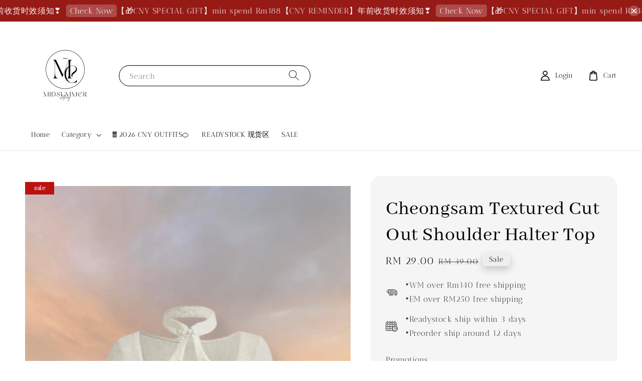

--- FILE ---
content_type: text/html; charset=UTF-8
request_url: https://www.20midsummer.shop/products/textured-cut-out-shoulder-halter-top
body_size: 35200
content:
<!doctype html>
<!--[if lt IE 7]><html class="no-js lt-ie9 lt-ie8 lt-ie7" lang="en"> <![endif]-->
<!--[if IE 7]><html class="no-js lt-ie9 lt-ie8" lang="en"> <![endif]-->
<!--[if IE 8]><html class="no-js lt-ie9" lang="en"> <![endif]-->
<!--[if IE 9 ]><html class="ie9 no-js"> <![endif]-->
<!--[if (gt IE 9)|!(IE)]><!--> <html class="no-js"> <!--<![endif]-->
<head>

  <!-- Basic page needs ================================================== -->
  <meta charset="utf-8">
  <meta http-equiv="X-UA-Compatible" content="IE=edge,chrome=1">

  
  <link rel="icon" href="https://cdn.store-assets.com/s/718146/f/14245021.jpeg" />
  

  <!-- Title and description ================================================== -->
  <title>
  Cheongsam Textured Cut Out Shoulder Halter Top &ndash; MIDSUMMER CLOTHING
  </title>

  
  <meta name="description" content="偏大 MODEL JOEY WEAR XS (BUST A LITTLE BIT LOOSE) SIZE cm SHOULDER BUST LENGTH XS 38 82 41 S 39 86 42 M 40 90 43 L 41 94 44">
  

  <!-- Social meta ================================================== -->
  

  <meta property="og:type" content="product">
  <meta property="og:title" content="Cheongsam Textured Cut Out Shoulder Halter Top">
  <meta property="og:url" content="https://www.20midsummer.shop/products/textured-cut-out-shoulder-halter-top">
  
  <meta property="og:image" content="https://cdn.store-assets.com/s/718146/i/67315785.png?width=480&format=webp">
  <meta property="og:image:secure_url" content="https://cdn.store-assets.com/s/718146/i/67315785.png?width=480&format=webp">
  
  <meta property="og:image" content="https://cdn.store-assets.com/s/718146/i/65428373.jpeg?width=480&format=webp">
  <meta property="og:image:secure_url" content="https://cdn.store-assets.com/s/718146/i/65428373.jpeg?width=480&format=webp">
  
  <meta property="og:image" content="https://cdn.store-assets.com/s/718146/i/65428374.jpeg?width=480&format=webp">
  <meta property="og:image:secure_url" content="https://cdn.store-assets.com/s/718146/i/65428374.jpeg?width=480&format=webp">
  
  <meta property="og:price:amount" content="29">
  <meta property="og:price:currency" content="MYR">


<meta property="og:description" content="偏大 MODEL JOEY WEAR XS (BUST A LITTLE BIT LOOSE) SIZE cm SHOULDER BUST LENGTH XS 38 82 41 S 39 86 42 M 40 90 43 L 41 94 44">
<meta property="og:site_name" content="MIDSUMMER CLOTHING">



  <meta name="twitter:card" content="summary">



  <meta name="twitter:site" content="@">


  <meta name="twitter:title" content="Cheongsam Textured Cut Out Shoulder Halter Top">
  <meta name="twitter:description" content="
杏色纹理感挂脖旗袍上衣💓
小俏皮中带点小性感谁懂🤤
中间是镂空的设计～超好看滴！
*此款偏大 注意尺码*
MODEL JOEY WEAR XS (BUST A LITTLE BIT LOOSE)SIZE cmSHOULDERBUSTLENGTHXS388241S398642M409043Not accept urgent orders&amp;middot;Ready-stock are ship wi">
  <meta name="twitter:image" content="">
  <meta name="twitter:image:width" content="480">
  <meta name="twitter:image:height" content="480">




  <!-- Helpers ================================================== -->
  <link rel="canonical" href="https://www.20midsummer.shop/products/textured-cut-out-shoulder-halter-top">
  <meta name="viewport" content="width=device-width,initial-scale=1,maximum-scale=1">
  <meta name="theme-color" content="#EEEEEE">
  
  <script src="//ajax.googleapis.com/ajax/libs/jquery/1.11.0/jquery.min.js" type="text/javascript" ></script>
  
  <!-- Header hook for plugins ================================================== -->
  
<!-- ScriptTags -->
<script>window.__st={'p': 'product', 'cid': ''};</script><script src='/assets/events.js'></script><script>(function(){function asyncLoad(){var urls=['/assets/traffic.js?v=1','https://apps.easystore.co/facebook-login/script.js?shop=midsummer-4.easy.co','https://apps.easystore.co/instagram-feed/script.js?shop=midsummer-4.easy.co&t=1743447620','https://apps.easystore.co/timer-discount/script.js?shop=midsummer-4.easy.co&t=1698824884','https://smartarget.online/loader.js?type=int&u=fd73dce155d8ab420bce8a62978d452c9e24432c&source=easystore_faq','https://smartarget.online/loader.js?type=int&u=e8e0b0d0161ddb44eb3d456ddb2c3c0cfff2fbb1&source=easystore_stories'];for(var i=0;i<urls.length;i++){var s=document.createElement('script');s.type='text/javascript';s.async=true;s.src=urls[i];var x=document.getElementsByTagName('script')[0];x.parentNode.insertBefore(s, x);}}window.attachEvent ? window.attachEvent('onload', asyncLoad) : window.addEventListener('load', asyncLoad, false);})();</script>
<!-- /ScriptTags -->

  
  
  <script src="https://store-themes.easystore.co/718146/themes/63995/assets/global.js?t=1769941634" defer="defer"></script>

  
  
  <script>
  (function(i,s,o,g,r,a,m){i['GoogleAnalyticsObject']=r;i[r]=i[r]||function(){
  (i[r].q=i[r].q||[]).push(arguments)},i[r].l=1*new Date();a=s.createElement(o),
  m=s.getElementsByTagName(o)[0];a.async=1;a.src=g;m.parentNode.insertBefore(a,m)
  })(window,document,'script','https://www.google-analytics.com/analytics.js','ga');

  ga('create', '', 'auto','myTracker');
  ga('myTracker.send', 'pageview');

  </script>
  
  <script src="/assets/storefront.js?id=914286bfa5e6419c67d1" type="text/javascript" ></script>
  

  <!-- CSS ================================================== -->
  <style>
      @font-face {
        font-family: 'Antic Didone';
        font-style: normal;
        font-weight: regular;
        src: local('Antic Didone regular'), local('Antic Didone-regular'), url(https://fonts.gstatic.com/s/anticdidone/v9/RWmPoKKX6u8sp8fIWdnDKqDiqYsGBGBzCw.ttf) format('truetype');
      }

      @font-face {
        font-family: 'Abhaya Libre';
        font-style: normal;
        font-weight: regular;
        src: local('Abhaya Libre regular'), local('Abhaya Libre-regular'), url(https://fonts.gstatic.com/s/abhayalibre/v6/e3tmeuGtX-Co5MNzeAOqinEge0PWovdU4w.ttf) format('truetype');
      }

      :root {
        --font-body-family: 'Antic Didone', serif;
        --font-body-style: normal;
        --font-body-weight: 300;

        --font-heading-family: 'Abhaya Libre', serif;
        --font-heading-style: normal;
        --font-heading-weight: 500;

        --color-heading-text: 0,0,0;
        --color-base-text: 0,0,0;
        --color-base-background-1: 255,255,255;
        --color-base-background-2: 255,255,255;
        
        --color-base-solid-button-labels: 0,0,0;
        --color-base-outline-button-labels: 0,0,0;
        
        --color-base-accent-1: 238,238,238;
        --color-base-accent-2: 238,238,238;
        --payment-terms-background-color: 255,255,255;

        --gradient-base-background-1: 255,255,255;
        --gradient-base-background-2: 255,255,255;
        --gradient-base-accent-1: 238,238,238;
        --gradient-base-accent-2: 238,238,238;

        --page-width: 150rem;
      }

      *,
      *::before,
      *::after {
        box-sizing: inherit;
      }

      html {
        box-sizing: border-box;
        font-size: 62.5%;
        height: 100%;
      }

      body {
        display: grid;
        grid-template-rows: auto auto 1fr auto;
        grid-template-columns: 100%;
        min-height: 100%;
        margin: 0;
        font-size: 1.5rem;
        letter-spacing: 0.06rem;
        line-height: 1.8;
        font-family: var(--font-body-family);
        font-style: var(--font-body-style);
        font-weight: var(--font-body-weight);
        
      }

      @media screen and (min-width: 750px) {
        body {
          font-size: 1.6rem;
        }
      }
   </style>
  
  <link href="https://store-themes.easystore.co/718146/themes/63995/assets/base.css?t=1769941634" rel="stylesheet" type="text/css" media="screen" />

  
  
<!-- Snippet:global/head: Instagram Feed -->
<link rel="stylesheet" href="https://apps.easystore.co/assets/css/instagram-feed/insta-feed-style.css?v3">
<!-- /Snippet -->

<!-- Snippet:global/head: OnVoard AOV Progress Bar -->
<script>
  (function() {
    window.OnVoard = window.OnVoard || function() {
      (window.OnVoard.q = window.OnVoard.q || []).push(arguments);
    };
    var script = document.createElement("script");
    var parent = document.getElementsByTagName("script")[0].parentNode;
    script.async = 1;

    
    script.src = "https://scripts.onvoard.com/apps/loader.js";
    
    parent.appendChild(script);
  })();
</script>


<script>

var ovData = {};
ovData["ecommerce_platform"] = "easystore";
ovData["account_id"] = "acct_ezlx7em8xbg6svl";


  ovData["template"] = "product";
  ovData["cart"] = {"item_count":0,"total_price":0,"announcements":[]};
  ovData["product"] = {"id":10781442,"handle":"textured-cut-out-shoulder-halter-top","name":"Cheongsam Textured Cut Out Shoulder Halter Top","title":"Cheongsam Textured Cut Out Shoulder Halter Top","url":"\/products\/textured-cut-out-shoulder-halter-top","share_url":"https:\/\/www.20midsummer.shop\/products\/textured-cut-out-shoulder-halter-top","price":29,"price_min":"29.0","price_max":"29.0","price_varies":false,"compare_at_price":39,"compare_at_price_min":"39.0","compare_at_price_max":"39.0","compare_at_price_varies":false,"available":true,"options_with_values":[{"name":"Size","position":1,"values":["XS","S","M"]},{"name":"Stock","position":2,"values":["Readystock"]}],"options_by_name":{"Size":{"name":"Size","position":1,"values":["XS","S","M"]},"Stock":{"name":"Stock","position":2,"values":["Readystock"]}},"options":["Size","Stock"],"has_only_default_variant":false,"sole_variant_id":null,"variants":[{"id":49669136,"title":"XS, Readystock","sku":"C553","taxable":false,"barcode":"","available":true,"inventory_quantity":23,"featured_image":{"id":67315785,"alt":"WWW.20MIDSUMMER.SHOP","img_url":"https:\/\/cdn.store-assets.com\/s\/718146\/i\/67315785.png","src":"https:\/\/cdn.store-assets.com\/s\/718146\/i\/67315785.png","height":2400,"width":1800,"position":1,"type":"Images"},"price":2900,"compare_at_price":3900,"is_enabled":true,"options":["XS"," Readystock"],"option1":"XS","option2":" Readystock","option3":null,"points":null},{"id":49669137,"title":"S, Readystock","sku":"C553","taxable":false,"barcode":"","available":true,"inventory_quantity":8,"featured_image":null,"price":2900,"compare_at_price":3900,"is_enabled":true,"options":["S"," Readystock"],"option1":"S","option2":" Readystock","option3":null,"points":null},{"id":49669138,"title":"M, Readystock","sku":"C553","taxable":false,"barcode":"","available":true,"inventory_quantity":2,"featured_image":null,"price":2900,"compare_at_price":3900,"is_enabled":true,"options":["M"," Readystock"],"option1":"M","option2":" Readystock","option3":null,"points":null}],"selected_variant":{"id":49669136,"title":"XS, Readystock","sku":"C553","taxable":false,"barcode":"","available":true,"inventory_quantity":23,"featured_image":{"id":67315785,"alt":"WWW.20MIDSUMMER.SHOP","img_url":"https:\/\/cdn.store-assets.com\/s\/718146\/i\/67315785.png","src":"https:\/\/cdn.store-assets.com\/s\/718146\/i\/67315785.png","height":2400,"width":1800,"position":1,"type":"Images"},"price":2900,"compare_at_price":3900,"is_enabled":true,"options":["XS"," Readystock"],"option1":"XS","option2":" Readystock","option3":null,"points":null},"first_available_variant":{"id":49669136,"title":"XS, Readystock","sku":"C553","taxable":false,"barcode":"","available":true,"inventory_quantity":23,"featured_image":{"id":67315785,"alt":"WWW.20MIDSUMMER.SHOP","img_url":"https:\/\/cdn.store-assets.com\/s\/718146\/i\/67315785.png","src":"https:\/\/cdn.store-assets.com\/s\/718146\/i\/67315785.png","height":2400,"width":1800,"position":1,"type":"Images"},"price":2900,"compare_at_price":3900,"is_enabled":true,"options":["XS"," Readystock"],"option1":"XS","option2":" Readystock","option3":null,"points":null},"selected_or_first_available_variant":{"id":49669136,"title":"XS, Readystock","sku":"C553","taxable":false,"barcode":"","available":true,"inventory_quantity":23,"featured_image":{"id":67315785,"alt":"WWW.20MIDSUMMER.SHOP","img_url":"https:\/\/cdn.store-assets.com\/s\/718146\/i\/67315785.png","src":"https:\/\/cdn.store-assets.com\/s\/718146\/i\/67315785.png","height":2400,"width":1800,"position":1,"type":"Images"},"price":2900,"compare_at_price":3900,"is_enabled":true,"options":["XS"," Readystock"],"option1":"XS","option2":" Readystock","option3":null,"points":null},"img_url":"https:\/\/cdn.store-assets.com\/s\/718146\/i\/67315785.png","featured_image":{"id":67315785,"alt":"WWW.20MIDSUMMER.SHOP","img_url":"https:\/\/cdn.store-assets.com\/s\/718146\/i\/67315785.png","src":"https:\/\/cdn.store-assets.com\/s\/718146\/i\/67315785.png","height":2400,"width":1800,"position":1,"type":"Images"},"secondary_image":{"id":65428373,"alt":"IMG_8750","img_url":"https:\/\/cdn.store-assets.com\/s\/718146\/i\/65428373.jpeg","src":"https:\/\/cdn.store-assets.com\/s\/718146\/i\/65428373.jpeg","height":2400,"width":1800,"position":2,"type":"Images"},"images":[{"id":67315785,"alt":"WWW.20MIDSUMMER.SHOP","img_url":"https:\/\/cdn.store-assets.com\/s\/718146\/i\/67315785.png","src":"https:\/\/cdn.store-assets.com\/s\/718146\/i\/67315785.png","height":2400,"width":1800,"position":1,"type":"Images"},{"id":65428373,"alt":"IMG_8750","img_url":"https:\/\/cdn.store-assets.com\/s\/718146\/i\/65428373.jpeg","src":"https:\/\/cdn.store-assets.com\/s\/718146\/i\/65428373.jpeg","height":2400,"width":1800,"position":2,"type":"Images"},{"id":65428374,"alt":"IMG_8749","img_url":"https:\/\/cdn.store-assets.com\/s\/718146\/i\/65428374.jpeg","src":"https:\/\/cdn.store-assets.com\/s\/718146\/i\/65428374.jpeg","height":2400,"width":1800,"position":3,"type":"Images"},{"id":65428375,"alt":"IMG_8748","img_url":"https:\/\/cdn.store-assets.com\/s\/718146\/i\/65428375.jpeg","src":"https:\/\/cdn.store-assets.com\/s\/718146\/i\/65428375.jpeg","height":2400,"width":1800,"position":4,"type":"Images"}],"media":[{"id":67315785,"alt":"WWW.20MIDSUMMER.SHOP","img_url":"https:\/\/cdn.store-assets.com\/s\/718146\/i\/67315785.png","src":"https:\/\/cdn.store-assets.com\/s\/718146\/i\/67315785.png","height":2400,"width":1800,"position":1,"type":"Images"},{"id":65428373,"alt":"IMG_8750","img_url":"https:\/\/cdn.store-assets.com\/s\/718146\/i\/65428373.jpeg","src":"https:\/\/cdn.store-assets.com\/s\/718146\/i\/65428373.jpeg","height":2400,"width":1800,"position":2,"type":"Images"},{"id":65428374,"alt":"IMG_8749","img_url":"https:\/\/cdn.store-assets.com\/s\/718146\/i\/65428374.jpeg","src":"https:\/\/cdn.store-assets.com\/s\/718146\/i\/65428374.jpeg","height":2400,"width":1800,"position":3,"type":"Images"},{"id":65428375,"alt":"IMG_8748","img_url":"https:\/\/cdn.store-assets.com\/s\/718146\/i\/65428375.jpeg","src":"https:\/\/cdn.store-assets.com\/s\/718146\/i\/65428375.jpeg","height":2400,"width":1800,"position":4,"type":"Images"}],"featured_media":{"id":67315785,"alt":"WWW.20MIDSUMMER.SHOP","img_url":"https:\/\/cdn.store-assets.com\/s\/718146\/i\/67315785.png","src":"https:\/\/cdn.store-assets.com\/s\/718146\/i\/67315785.png","height":2400,"width":1800,"position":1,"type":"Images"},"metafields":{"productlabel":{"type":"style","value":"sale","style":"background-color:rgb(187, 17, 17);color:rgb(243, 229, 229);font-size:12px;","class":"prodlabelv2-rectagular prodlabelv2-top_left"}},"expires":null,"published_at":"2024-11-07T22:19:00.000+08:00","created_at":"2023-10-24T17:40:55.000+08:00","is_wishlisted":null,"content":"<link href='\/assets\/css\/froala_style.min.css' rel='stylesheet' type='text\/css'\/><div class='fr-view'><p id=\"isPasted\"><br><\/p><p>\u674f\u8272\u7eb9\u7406\u611f\u6302\u8116\u65d7\u888d\u4e0a\u8863\ud83d\udc93<\/p><p>\u5c0f\u4fcf\u76ae\u4e2d\u5e26\u70b9\u5c0f\u6027\u611f\u8c01\u61c2\ud83e\udd24<\/p><p>\u4e2d\u95f4\u662f\u9542\u7a7a\u7684\u8bbe\u8ba1\uff5e\u8d85\u597d\u770b\u6ef4\uff01<\/p><p>*\u6b64\u6b3e\u504f\u5927 \u6ce8\u610f\u5c3a\u7801*<\/p><p><br><\/p><p id=\"isPasted\" style=\"text-align: center;\">MODEL JOEY WEAR XS (BUST A LITTLE BIT LOOSE)<\/p><table style=\"font-variant-caps: normal; width: 328px; color: rgb(0, 0, 0); text-align: center;\"><tbody><tr><td style=\"width: 20.5793%;\"><div data-empty=\"true\" style=\"text-align: center;\">SIZE cm<\/div><\/td><td style=\"width: 25.0000%;\">SHOULDER<\/td><td style=\"width: 21.7226%;\"><div data-empty=\"true\" style=\"text-align: center;\">BUST<\/div><\/td><td style=\"width: 32.4695%;\"><div data-empty=\"true\" style=\"text-align: center;\">LENGTH<\/div><\/td><\/tr><tr><td style=\"width: 20.5793%;\">XS<\/td><td style=\"width: 25.0000%;\">38<\/td><td style=\"width: 21.7226%;\"><div style=\"text-align: center;\">82<\/div><\/td><td style=\"width: 32.4695%;\">41<\/td><\/tr><tr><td style=\"width: 20.5793%;\"><div style=\"text-align: center;\">S<\/div><\/td><td style=\"width: 25.0000%;\">39<\/td><td style=\"width: 21.7226%;\"><div style=\"text-align: center;\">86<\/div><\/td><td style=\"width: 32.4695%;\"><div style=\"text-align: center;\">42<\/div><\/td><\/tr><tr><td style=\"width: 20.5793%;\">M<\/td><td style=\"width: 25.0000%;\">40<\/td><td style=\"width: 21.7226%;\">90<\/td><td style=\"width: 32.4695%;\">43<\/td><\/tr><\/tbody><\/table><p style=\"text-align: center;\"><img src=\"https:\/\/cdn.store-assets.com\/s\/718146\/f\/11406496.png\" alt=\"Model Details (1)\" style=\"display: inline-block; vertical-align: bottom; margin-right: 5px; margin-left: 5px; max-width: calc(100% - 10px); text-align: center;\"><\/p><p style=\"text-align: center;\"><img src=\"https:\/\/cdn.store-assets.com\/s\/718146\/f\/11859720.png\" alt=\"C5FC34DB-A3D6-4C4B-99AB-95F2554E7D86\"><br><\/p><h3 id=\"isPasted\" style='box-sizing: border-box; outline: currentcolor; font-family: \"Fjalla One\", HelveticaNeue, \"Helvetica Neue\", sans-serif; font-weight: normal; margin: 2em 0px 15px; line-height: 1.4; color: rgb(0, 0, 0); font-style: normal; font-variant-ligatures: normal; font-variant-caps: normal; letter-spacing: 1px; orphans: 2; text-align: center; text-indent: 0px; text-transform: none; widows: 2; word-spacing: 0px; -webkit-text-stroke-width: 0px; white-space: normal; background-color: rgb(255, 255, 255); text-decoration-thickness: initial; text-decoration-style: initial; text-decoration-color: initial;'><span style=\"font-size: 12px;\">Not accept urgent orders<\/span><\/h3><p style='box-sizing: border-box; outline: currentcolor; margin: 0px 0px 15px; color: rgb(0, 0, 0); font-family: Arial, \"Helvetica Neue\", Helvetica, sans-serif; font-style: normal; font-variant-ligatures: normal; font-variant-caps: normal; font-weight: 400; letter-spacing: 1px; orphans: 2; text-align: center; text-indent: 0px; text-transform: none; widows: 2; word-spacing: 0px; -webkit-text-stroke-width: 0px; white-space: normal; background-color: rgb(255, 255, 255); text-decoration-thickness: initial; text-decoration-style: initial; text-decoration-color: initial;'><span style=\"font-size: 12px;\">&middot;Ready-stock are ship within 2 days<br style=\"box-sizing: border-box; outline: none;\">&middot;Preorder are ship around 12 days<\/span><\/p><\/div>","description":"<link href='\/assets\/css\/froala_style.min.css' rel='stylesheet' type='text\/css'\/><div class='fr-view'><p id=\"isPasted\"><br><\/p><p>\u674f\u8272\u7eb9\u7406\u611f\u6302\u8116\u65d7\u888d\u4e0a\u8863\ud83d\udc93<\/p><p>\u5c0f\u4fcf\u76ae\u4e2d\u5e26\u70b9\u5c0f\u6027\u611f\u8c01\u61c2\ud83e\udd24<\/p><p>\u4e2d\u95f4\u662f\u9542\u7a7a\u7684\u8bbe\u8ba1\uff5e\u8d85\u597d\u770b\u6ef4\uff01<\/p><p>*\u6b64\u6b3e\u504f\u5927 \u6ce8\u610f\u5c3a\u7801*<\/p><p><br><\/p><p id=\"isPasted\" style=\"text-align: center;\">MODEL JOEY WEAR XS (BUST A LITTLE BIT LOOSE)<\/p><table style=\"font-variant-caps: normal; width: 328px; color: rgb(0, 0, 0); text-align: center;\"><tbody><tr><td style=\"width: 20.5793%;\"><div data-empty=\"true\" style=\"text-align: center;\">SIZE cm<\/div><\/td><td style=\"width: 25.0000%;\">SHOULDER<\/td><td style=\"width: 21.7226%;\"><div data-empty=\"true\" style=\"text-align: center;\">BUST<\/div><\/td><td style=\"width: 32.4695%;\"><div data-empty=\"true\" style=\"text-align: center;\">LENGTH<\/div><\/td><\/tr><tr><td style=\"width: 20.5793%;\">XS<\/td><td style=\"width: 25.0000%;\">38<\/td><td style=\"width: 21.7226%;\"><div style=\"text-align: center;\">82<\/div><\/td><td style=\"width: 32.4695%;\">41<\/td><\/tr><tr><td style=\"width: 20.5793%;\"><div style=\"text-align: center;\">S<\/div><\/td><td style=\"width: 25.0000%;\">39<\/td><td style=\"width: 21.7226%;\"><div style=\"text-align: center;\">86<\/div><\/td><td style=\"width: 32.4695%;\"><div style=\"text-align: center;\">42<\/div><\/td><\/tr><tr><td style=\"width: 20.5793%;\">M<\/td><td style=\"width: 25.0000%;\">40<\/td><td style=\"width: 21.7226%;\">90<\/td><td style=\"width: 32.4695%;\">43<\/td><\/tr><\/tbody><\/table><p style=\"text-align: center;\"><img src=\"https:\/\/cdn.store-assets.com\/s\/718146\/f\/11406496.png\" alt=\"Model Details (1)\" style=\"display: inline-block; vertical-align: bottom; margin-right: 5px; margin-left: 5px; max-width: calc(100% - 10px); text-align: center;\"><\/p><p style=\"text-align: center;\"><img src=\"https:\/\/cdn.store-assets.com\/s\/718146\/f\/11859720.png\" alt=\"C5FC34DB-A3D6-4C4B-99AB-95F2554E7D86\"><br><\/p><h3 id=\"isPasted\" style='box-sizing: border-box; outline: currentcolor; font-family: \"Fjalla One\", HelveticaNeue, \"Helvetica Neue\", sans-serif; font-weight: normal; margin: 2em 0px 15px; line-height: 1.4; color: rgb(0, 0, 0); font-style: normal; font-variant-ligatures: normal; font-variant-caps: normal; letter-spacing: 1px; orphans: 2; text-align: center; text-indent: 0px; text-transform: none; widows: 2; word-spacing: 0px; -webkit-text-stroke-width: 0px; white-space: normal; background-color: rgb(255, 255, 255); text-decoration-thickness: initial; text-decoration-style: initial; text-decoration-color: initial;'><span style=\"font-size: 12px;\">Not accept urgent orders<\/span><\/h3><p style='box-sizing: border-box; outline: currentcolor; margin: 0px 0px 15px; color: rgb(0, 0, 0); font-family: Arial, \"Helvetica Neue\", Helvetica, sans-serif; font-style: normal; font-variant-ligatures: normal; font-variant-caps: normal; font-weight: 400; letter-spacing: 1px; orphans: 2; text-align: center; text-indent: 0px; text-transform: none; widows: 2; word-spacing: 0px; -webkit-text-stroke-width: 0px; white-space: normal; background-color: rgb(255, 255, 255); text-decoration-thickness: initial; text-decoration-style: initial; text-decoration-color: initial;'><span style=\"font-size: 12px;\">&middot;Ready-stock are ship within 2 days<br style=\"box-sizing: border-box; outline: none;\">&middot;Preorder are ship around 12 days<\/span><\/p><\/div>","meta_description":"\u504f\u5927 MODEL JOEY WEAR XS (BUST A LITTLE BIT LOOSE) SIZE cm SHOULDER BUST LENGTH XS 38 82 41 S 39 86 42 M 40 90 43 L 41 94 44","brands":[],"tags":[],"vendor":null,"collections":[{"handle":"feature-on-homepage","title":"Feature on homepage"},{"handle":"t-shirt","title":"#tee"},{"handle":"readystock","title":"READYSTOCK \u73b0\u8d27\u533a"},{"handle":"recommend","title":"RECOMMEND"},{"handle":"sales","title":"SALE"},{"handle":"2026-cny-oitfits","title":"\ud83e\udde72026 CNY OUTFITS\ud83c\udf4a"}],"view_history":{"product_id":10781442,"viewed_at":"2026-02-02T10:32:04.029+08:00"},"promotions":[]};
  ovData["shop"] = {};
  ovData["customer"] = {};

  
    ovData["shop"] = {
      "currency": "MYR",
      "domain": "www.20midsummer.shop",
      "url": "https://www.20midsummer.shop",
      "money_format": "<span class=money data-ori-price='{{amount}}'>RM {{amount}} </span>",
    };
  

  

  window.OnVoardData = ovData;
</script>

<!-- /Snippet -->


  <script>document.documentElement.className = document.documentElement.className.replace('no-js', 'js');</script>
</head>

<body id="cheongsam-textured-cut-out-shoulder-halter-top" class="template-product" >
	
  
<!-- Snippet:global/body_start: Announcement Bar -->
<link rel="stylesheet" href="https://apps.easystore.co/assets/css/annoucement-bar/marquee.css?v1.04">

<div id="announcement-bar" name="announcement-bar" style="
    border: unset;
    padding: 6px 0px;
    margin: 0px;
    z-index:2999;
    background:rgb(150, 26, 22);
    color:rgb(250, 246, 246);
    position: -webkit-sticky; position: sticky; top: 0;
">

  <input type="hidden" id="total_announcement_left" name="total_announcement_left" value="2">
  <input type="hidden" id="locale" name="locale" value="zh_CN">

  <div class="app_marquee-wrapper" style="
    padding: 0px 0px;
    border-top: 0px;
    border-bottom: 0px;
    border-color: transparent;
  ">
    <div class="app_marquee-container">
              <div id="announcement_bar_0" class="announcement_bar_0 announcement_bar-content">
          <span class="marquee-msg">【CNY REMINDER】年前收货时效须知❣️</span>
                      <a class="announcement-bar-button" href="https://www.instagram.com/p/DTE2dOZkbkB/?igsh=b2htZnF0c2UwaGwy" style="color: rgb(255, 255, 255); background: rgba(197, 130, 130, 0.48);">Check Now</a>
                              <input type="hidden" id="expired_at_0" name="expired_at_0" value="2026-01-07 00:00">
        </div>
              <div id="announcement_bar_1" class="announcement_bar_1 announcement_bar-content">
          <span class="marquee-msg">【🎁CNY SPECIAL GIFT】min spend Rm188</span>
                              <input type="hidden" id="expired_at_1" name="expired_at_1" value="2026-01-17 00:00">
        </div>
          </div>

          <span id="announcement-close-button" name="announcement-close-button" class="announcement-close-button" style="color: rgb(255, 255, 255); background: rgba(197, 130, 130, 0.48);">
        <svg xmlns="http://www.w3.org/2000/svg" viewBox="0 0 24 24" fill="none" stroke="currentColor" stroke-linecap="round" stroke-linejoin="round" width="20" height="20" stroke-width="2">
          <path d="M18 6l-12 12"></path>
          <path d="M6 6l12 12"></path>
        </svg>
      </span>
      </div>
</div>



<script>
  var is_top_enabled = 1;
  if (is_top_enabled) {
    // Prevent announcement bar block header
    setTimeout(() => {
      let header = document.querySelector('#easystore-section-header');
      let topbar = document.querySelector('.sticky-topbar');
      let announcementBar = document.querySelector('#announcement-bar');

      if (announcementBar) {
          let height = announcementBar.offsetHeight + 'px';
          if (header) header.style.top = height;
          if (topbar) topbar.style.top = height;
      }
    }, 2000);
  }

  setInterval(function () {
      let total_announcement = parseInt("2", 10);
      let total_announcement_left = parseInt(document.querySelector("#total_announcement_left").value, 10);

      for (let i = 0; i <= total_announcement; i++) {
          let startDate = new Date();
          let endDateStr = document.querySelector(`#expired_at_${i}`)?.value;
          let endDate = endDateStr ? new Date(endDateStr.replace(/-/g, "/")) : new Date();
          let seconds = (endDate.getTime() - startDate.getTime()) / 1000;

          let days = Math.floor(seconds / 86400);
          let hours = Math.floor((seconds % 86400) / 3600);
          let mins = Math.floor((seconds % 3600) / 60);
          let secs = Math.floor(seconds % 60);

          function translate(key, locale, values = 1) {
              if (locale === "zh_TW") {
                  let translations = {
                      day: "天",
                      hour: "小時",
                      min: "分鐘",
                      sec: "秒"
                  };
                  return translations[key] || key;
              } else {
                  let singularPlural = { day: "Day", hour: "Hour", min: "Min", sec: "Sec" };
                  let plural = { day: "Days", hour: "Hours", min: "Mins", sec: "Secs" };
                  if (key in singularPlural) {
                      return values > 1 ? plural[key] : singularPlural[key];
                  }
                  return key;
              }
          }


          let countdownElement = document.querySelector(`#announcementBar_countdown_${i}`);
          if (countdownElement && seconds > 0) {
            let locale = document.querySelector("#locale")?.value || "en";
            let countdownItems = document.querySelectorAll(`.announcementBar_countdown_${i}`);
            countdownItems.forEach(item => {
                item.style.display = '';
                item.innerHTML = `
                    <div>
                        <span>${days}</span> <small>${translate('day', locale, days)}</small>
                    </div>
                    <div>
                        <span>${hours}</span> <small>${translate('hour', locale, hours)}</small>
                    </div>
                    <div>
                        <span>${mins}</span> <small>${translate('min', locale, mins)}</small>
                    </div>
                    <div>
                        <span>${secs}</span> <small>${translate('sec', locale, secs)}</small>
                    </div>
                `;
            });
          } else if (countdownElement && seconds <= 0) {
              let bar = document.querySelector(`#announcement_bar_${i}`);
              if (bar) bar.remove();
              total_announcement_left -= 1;
              document.querySelector("#total_announcement_left").value = total_announcement_left;
          }
      }

      showOrHide(total_announcement_left);
  }, 1000);

  function showOrHide(total_announcement_left) {
      let prevButton = document.querySelector("#previous-announcement-bar-button");
      let nextButton = document.querySelector("#next-announcement-bar-button");
      let closeButton = document.querySelector("#announcement-close-button");
      let announcementBar = document.querySelector("#announcement-bar");
      let announcementBarTop = document.querySelector("#announcement-bar-top");
      let header = document.querySelector("#easystore-section-header");
      let topbar = document.querySelector(".sticky-topbar");

      if (total_announcement_left <= 1) {
          if (prevButton) prevButton.style.display = 'none';
          if (nextButton) nextButton.style.display = 'none';
      } else {
          if (prevButton) prevButton.style.display = 'block';
          if (nextButton) nextButton.style.display = 'block';
      }

      if (total_announcement_left === 0) {
          if (closeButton) closeButton.style.display = 'none';
          if (announcementBar) announcementBar.style.display = 'none';
          if (announcementBarTop) announcementBarTop.style.display = 'none';
          if (header) header.style.top = '0px';
          if (topbar) topbar.style.top = '0px';
      }
  }

  let closeButton = document.querySelector("#announcement-close-button");
  if (closeButton) {
      closeButton.addEventListener('click', () => {
          let announcementBar = document.querySelector("#announcement-bar");
          let announcementBarTop = document.querySelector("#announcement-bar-top");
          let header = document.querySelector("#easystore-section-header");
          let topbar = document.querySelector(".sticky-topbar");

          if (announcementBar) announcementBar.style.display = 'none';
          if (announcementBarTop) announcementBarTop.style.display = 'none';
          if (header) header.style.top = '';
          if (topbar) topbar.style.top = '';
      });
  }

</script>


<script>
  (function initializeMarquee() {
    const marqueeWrapper = document.querySelector(`#announcement-bar .app_marquee-wrapper`);
    const marqueeContainer = document.querySelector(`#announcement-bar .app_marquee-container`);

    if (!marqueeWrapper || !marqueeContainer) return;

    const children = Array.from(marqueeContainer.children);

    // Calculate the total width of children
    let totalWidth = children.reduce((acc, child) => acc + child.offsetWidth, 0);
    const screenWidth = window.innerWidth;

    // Clone children until the total width exceeds the screen width
    if(totalWidth > 5){
      while (totalWidth < screenWidth * 3) {
        children.forEach(child => {
          const clone = child.cloneNode(true);
          marqueeContainer.appendChild(clone);
          totalWidth += clone.offsetWidth;
        });
      }
    }

    // Clone the marquee container
    const clonedContainer = marqueeContainer.cloneNode(true);
    marqueeWrapper.appendChild(clonedContainer);
  })();
</script>

<!-- /Snippet -->

<!-- Snippet:global/body_start: Console Extension -->
<div id='es_console' style='display: none;'>718146</div>
<!-- /Snippet -->
<link href="/assets/css/wishlist.css?v1.02" rel="stylesheet" type="text/css" media="screen" />
<link rel="stylesheet" href="https://cdnjs.cloudflare.com/ajax/libs/font-awesome/4.5.0/css/font-awesome.min.css">

<script src="/assets/js/wishlist/wishlist.js" type="text/javascript"></script>
	
 	<style>
  header {
    --logo-width: 160px;
  }
  .header-wrapper,
  .header-wrapper .list-menu--disclosure,
  .header-wrapper .search-modal{
    background-color: #FFFFFF;
  }
  .header-wrapper .search-modal .field__input{
    background-color: rgb(var(--color-background));
  }
  .header-wrapper summary .icon-caret,
  .header-wrapper .header__menu-item a,
  .header-wrapper .list-menu__item,
  .header-wrapper .link--text{
    color: #000000;
  }

  .search-modal__form{
    position: relative;
  }
  
  .dropdown {
    display: none;
    position: absolute;
    top: 100%;
    left: 0;
    width: 100%;
    padding: 5px 0;
    background-color: #fff;
    color:#000;
    z-index: 1000;
    border-bottom-left-radius: 15px;
    border-bottom-right-radius: 15px;
    border: 1px solid rgba(var(--color-foreground), 1);
    border-top: none;
    overflow-x: hidden;
    overflow-y: auto;
    max-height: 350px;
  }
  
  .dropdown-item {
    padding: 0.4rem 2rem;
    cursor: pointer;
    line-height: 1.4;
    overflow: hidden;
    text-overflow: ellipsis;
    white-space: nowrap;
  }
  
  .dropdown-item:hover{
    background-color: #f3f3f3;
  }
  
  .search__input.is-focus{
    border-radius: 15px;
    border-bottom-left-radius: 0;
    border-bottom-right-radius: 0;
    border: 1px solid rgba(var(--color-foreground), 1);
    border-bottom: none;
    box-shadow: none;
  }
  
  .clear-all {
    text-align: right;
    padding: 0 2rem 0.2rem;
    line-height: 1;
    font-size: 70%;
    margin-bottom: -2px;
  }
  
  .clear-all:hover{
    background-color: #fff;
  }
  
  .search-input-focus .easystore-section-header-hidden{
    transform: none;
  }
  .referral-notification {
    position: absolute;
    top: 100%;
    right: 0;
    background: white;
    border: 1px solid #e0e0e0;
    border-radius: 8px;
    box-shadow: 0 4px 12px rgba(0, 0, 0, 0.15);
    width: 280px;
    z-index: 1000;
    padding: 16px;
    margin-top: 8px;
    font-size: 14px;
    line-height: 1.4;
  }
  
  .referral-notification::before {
    content: '';
    position: absolute;
    top: -8px;
    right: 20px;
    width: 0;
    height: 0;
    border-left: 8px solid transparent;
    border-right: 8px solid transparent;
    border-bottom: 8px solid white;
  }
  
  .referral-notification::after {
    content: '';
    position: absolute;
    top: -9px;
    right: 20px;
    width: 0;
    height: 0;
    border-left: 8px solid transparent;
    border-right: 8px solid transparent;
    border-bottom: 8px solid #e0e0e0;
  }
  
  .referral-notification h4 {
    margin: 0 0 8px 0;
    color: #2196F3;
    font-size: 16px;
    font-weight: 600;
  }
  
  .referral-notification p {
    margin: 0 0 12px 0;
    color: #666;
  }
  
  .referral-notification .referral-code {
    background: #f5f5f5;
    padding: 8px;
    border-radius: 4px;
    font-family: monospace;
    font-size: 13px;
    text-align: center;
    margin: 8px 0;
    border: 1px solid #ddd;
  }
  
  .referral-notification .close-btn {
    position: absolute;
    top: 8px;
    right: 8px;
    background: none;
    border: none;
    font-size: 18px;
    color: #999;
    cursor: pointer;
    padding: 0;
    width: 20px;
    height: 20px;
    line-height: 1;
  }
  
  .referral-notification .close-btn:hover {
    color: #333;
  }
  
  .referral-notification .action-btn {
    background: #2196F3;
    color: white;
    border: none;
    padding: 8px 16px;
    border-radius: 4px;
    cursor: pointer;
    font-size: 12px;
    margin-right: 8px;
    margin-top: 8px;
  }
  
  .referral-notification .action-btn:hover {
    background: #1976D2;
  }
  
  .referral-notification .dismiss-btn {
    background: transparent;
    color: #666;
    border: 1px solid #ddd;
    padding: 8px 16px;
    border-radius: 4px;
    cursor: pointer;
    font-size: 12px;
    margin-top: 8px;
  }
  
  .referral-notification .dismiss-btn:hover {
    background: #f5f5f5;
  }
  .referral-modal__dialog {
    transform: translate(-50%, 0);
    transition: transform var(--duration-default) ease, visibility 0s;
    z-index: 10000;
    position: fixed;
    top: 20vh;
    left: 50%;
    width: 100%;
    max-width: 350px;
    box-shadow: 0 4px 12px rgba(0, 0, 0, 0.15);
    border-radius: 12px;
    background-color: #fff;
    color: #000;
    padding: 20px;
    text-align: center;
  }

  .modal-overlay.referral-modal-overlay {
    position: fixed;
    top: 0;
    left: 0;
    width: 100%;
    height: 100%;
    background-color: rgba(0, 0, 0, 0.7);
    z-index: 2001;
    display: block;
    opacity: 1;
    transition: opacity var(--duration-default) ease, visibility 0s;
  }
</style>

<link rel="preload" href="https://store-themes.easystore.co/718146/themes/63995/assets/section-header.css?t=1769941634" as="style" onload="this.onload=null;this.rel='stylesheet'">
<link rel="preload" href="https://store-themes.easystore.co/718146/themes/63995/assets/component-list-menu.css?t=1769941634" as="style" onload="this.onload=null;this.rel='stylesheet'">
<link rel="preload" href="https://store-themes.easystore.co/718146/themes/63995/assets/component-menu-drawer.css?t=1769941634" as="style" onload="this.onload=null;this.rel='stylesheet'">
<link rel="preload" href="https://store-themes.easystore.co/718146/themes/63995/assets/component-cart-notification.css?v1.1?t=1769941634" as="style" onload="this.onload=null;this.rel='stylesheet'">

<script src="https://store-themes.easystore.co/718146/themes/63995/assets/cart-notification.js?t=1769941634" defer="defer"></script>
<script src="https://store-themes.easystore.co/718146/themes/63995/assets/details-modal.js?t=1769941634" defer="defer"></script>

<svg xmlns="http://www.w3.org/2000/svg" class="hidden">
  <symbol id="icon-search" viewbox="0 0 18 19" fill="none">
    <path fill-rule="evenodd" clip-rule="evenodd" d="M11.03 11.68A5.784 5.784 0 112.85 3.5a5.784 5.784 0 018.18 8.18zm.26 1.12a6.78 6.78 0 11.72-.7l5.4 5.4a.5.5 0 11-.71.7l-5.41-5.4z" fill="currentColor"/>
  </symbol>

  <symbol id="icon-close" class="icon icon-close" fill="none" viewBox="0 0 18 17">
    <path d="M.865 15.978a.5.5 0 00.707.707l7.433-7.431 7.579 7.282a.501.501 0 00.846-.37.5.5 0 00-.153-.351L9.712 8.546l7.417-7.416a.5.5 0 10-.707-.708L8.991 7.853 1.413.573a.5.5 0 10-.693.72l7.563 7.268-7.418 7.417z" fill="currentColor">
  </symbol>
</svg>


<div id="easystore-section-header">
  <sticky-header class="header-wrapper header-wrapper--border-bottom">
    <header class="header header--middle-left page-width header--has-menu" itemscope itemtype="http://schema.org/Organization">
      <header-drawer data-breakpoint="tablet">
        <details class="menu-drawer-container menu-opening">
          <summary class="header__icon header__icon--menu header__icon--summary link link--text focus-inset" aria-label="Menu" role="button" aria-expanded="true" aria-controls="menu-drawer">
            <span>
              


    <svg class="icon icon-hamburger " data-name="Layer 1" xmlns="http://www.w3.org/2000/svg" viewBox="0 0 600 600"><path d="M32.5,65h535a25,25,0,0,0,0-50H32.5a25,25,0,0,0,0,50Z" fill="currentColor"/><path d="M567.5,275H32.5a25,25,0,0,0,0,50h535a25,25,0,0,0,0-50Z" fill="currentColor"/><path d="M567.5,535H32.5a25,25,0,0,0,0,50h535a25,25,0,0,0,0-50Z" fill="currentColor"/></svg>

  

              


    <svg class="icon icon-close " data-name="Layer 1" xmlns="http://www.w3.org/2000/svg" viewBox="0 0 600 600"><path d="M335.36,300,581.87,53.48a25,25,0,0,0-35.35-35.35L300,264.64,53.48,18.13A25,25,0,0,0,18.13,53.48L264.64,300,18.13,546.52a25,25,0,0,0,35.35,35.35L300,335.36,546.52,581.87a25,25,0,0,0,35.35-35.35Z" fill="currentColor"/></svg>

  

            </span>
          </summary>
          <div id="menu-drawer" class="menu-drawer motion-reduce" tabindex="-1">
            <div class="menu-drawer__inner-container">
              <div class="menu-drawer__navigation-container">
                <nav class="menu-drawer__navigation">
                  <ul class="menu-drawer__menu list-menu" role="list">
                    
                    
                      
                        <li>
                          <a href="/"  class="menu-drawer__menu-item list-menu__item link link--text focus-inset">
                            Home
                          </a>
                        </li>
                      
                    
                    
                      
                        
                        <li>
                          <details>
                                <summary class="menu-drawer__menu-item list-menu__item link link--text focus-inset" role="button" aria-expanded="false" aria-controls="link-Bags">
                                  <a href="/collections/all"  class="link--text list-menu__item menu-drawer__menu-item">
                                    Category
                                  </a>
                                  


    <svg class="icon icon-arrow " data-name="Layer 1" xmlns="http://www.w3.org/2000/svg" viewBox="0 0 600 339.56"><path d="M31.06,196.67H504l-88.56,88.56a26.89,26.89,0,1,0,38,38L588,188.79a26.89,26.89,0,0,0,0-38L453.49,16.29a26.89,26.89,0,0,0-38,38L504,142.88H31.06a26.9,26.9,0,0,0,0,53.79Z" fill="currentColor"/></svg>

  

                                  


    <svg aria-hidden="true" focusable="false" role="presentation" class="icon icon-caret " viewBox="0 0 10 6">
      <path fill-rule="evenodd" clip-rule="evenodd" d="M9.354.646a.5.5 0 00-.708 0L5 4.293 1.354.646a.5.5 0 00-.708.708l4 4a.5.5 0 00.708 0l4-4a.5.5 0 000-.708z" fill="currentColor"></path>
    </svg>

  

                                </summary>
                                <div class="menu-drawer__submenu motion-reduce" tabindex="-1">
                                  <div class="menu-drawer__inner-submenu">
                                    <button class="menu-drawer__close-button link link--text focus-inset" aria-expanded="true">
                                      


    <svg class="icon icon-arrow " data-name="Layer 1" xmlns="http://www.w3.org/2000/svg" viewBox="0 0 600 339.56"><path d="M31.06,196.67H504l-88.56,88.56a26.89,26.89,0,1,0,38,38L588,188.79a26.89,26.89,0,0,0,0-38L453.49,16.29a26.89,26.89,0,0,0-38,38L504,142.88H31.06a26.9,26.9,0,0,0,0,53.79Z" fill="currentColor"/></svg>

  

                                      Category
                                    </button>
                                    <ul class="menu-drawer__menu list-menu" role="list" tabindex="-1">
                                      
                                        
                                        
                                          
                                          <li>
                                            <details>
                                                  <summary class="menu-drawer__menu-item list-menu__item link link--text focus-inset" role="button" aria-expanded="false" aria-controls="link-Bags">
                                                    <a href="/collections/method"  class="link--text list-menu__item menu-drawer__menu-item">
                                                      ALL
                                                    </a>
                                                    


    <svg class="icon icon-arrow " data-name="Layer 1" xmlns="http://www.w3.org/2000/svg" viewBox="0 0 600 339.56"><path d="M31.06,196.67H504l-88.56,88.56a26.89,26.89,0,1,0,38,38L588,188.79a26.89,26.89,0,0,0,0-38L453.49,16.29a26.89,26.89,0,0,0-38,38L504,142.88H31.06a26.9,26.9,0,0,0,0,53.79Z" fill="currentColor"/></svg>

  

                                                    


    <svg aria-hidden="true" focusable="false" role="presentation" class="icon icon-caret " viewBox="0 0 10 6">
      <path fill-rule="evenodd" clip-rule="evenodd" d="M9.354.646a.5.5 0 00-.708 0L5 4.293 1.354.646a.5.5 0 00-.708.708l4 4a.5.5 0 00.708 0l4-4a.5.5 0 000-.708z" fill="currentColor"></path>
    </svg>

  

                                                  </summary>
                                                  <div class="menu-drawer__submenu motion-reduce" tabindex="-1">
                                                    <div class="menu-drawer__inner-submenu">
                                                      <button class="menu-drawer__close-button link link--text focus-inset" aria-expanded="true">
                                                        


    <svg class="icon icon-arrow " data-name="Layer 1" xmlns="http://www.w3.org/2000/svg" viewBox="0 0 600 339.56"><path d="M31.06,196.67H504l-88.56,88.56a26.89,26.89,0,1,0,38,38L588,188.79a26.89,26.89,0,0,0,0-38L453.49,16.29a26.89,26.89,0,0,0-38,38L504,142.88H31.06a26.9,26.9,0,0,0,0,53.79Z" fill="currentColor"/></svg>

  

                                                        ALL
                                                      </button>
                                                      <ul class="menu-drawer__menu list-menu" role="list" tabindex="-1">
                                                        
                                                          
                                                          
                                                            
                                                            <li>
                                                              <details>
                                                                <summary class="menu-drawer__menu-item list-menu__item link link--text focus-inset" role="button" aria-expanded="false" aria-controls="link-Bags">
                                                                  <a href="/collections/top"  class="link--text list-menu__item menu-drawer__menu-item">
                                                                    Top
                                                                  </a>
                                                                  


    <svg class="icon icon-arrow " data-name="Layer 1" xmlns="http://www.w3.org/2000/svg" viewBox="0 0 600 339.56"><path d="M31.06,196.67H504l-88.56,88.56a26.89,26.89,0,1,0,38,38L588,188.79a26.89,26.89,0,0,0,0-38L453.49,16.29a26.89,26.89,0,0,0-38,38L504,142.88H31.06a26.9,26.9,0,0,0,0,53.79Z" fill="currentColor"/></svg>

  

                                                                  


    <svg aria-hidden="true" focusable="false" role="presentation" class="icon icon-caret " viewBox="0 0 10 6">
      <path fill-rule="evenodd" clip-rule="evenodd" d="M9.354.646a.5.5 0 00-.708 0L5 4.293 1.354.646a.5.5 0 00-.708.708l4 4a.5.5 0 00.708 0l4-4a.5.5 0 000-.708z" fill="currentColor"></path>
    </svg>

  

                                                                </summary>
                                                                <div class="menu-drawer__submenu motion-reduce" tabindex="-1">
                                                                  <div class="menu-drawer__inner-submenu">
                                                                    <button class="menu-drawer__close-button link link--text focus-inset" aria-expanded="true">
                                                                      


    <svg class="icon icon-arrow " data-name="Layer 1" xmlns="http://www.w3.org/2000/svg" viewBox="0 0 600 339.56"><path d="M31.06,196.67H504l-88.56,88.56a26.89,26.89,0,1,0,38,38L588,188.79a26.89,26.89,0,0,0,0-38L453.49,16.29a26.89,26.89,0,0,0-38,38L504,142.88H31.06a26.9,26.9,0,0,0,0,53.79Z" fill="currentColor"/></svg>

  

                                                                      Top
                                                                    </button>
                                                                    <ul class="menu-drawer__menu list-menu" role="list" tabindex="-1">
                                                                      
                                                                        <li>
                                                                          <a href="/collections/t-shirt"  class="link--text list-menu__item menu-drawer__menu-item focus-inset">
                                                                            #tee
                                                                          </a>
                                                                        </li>
                                                                      
                                                                        <li>
                                                                          <a href="/collections/camisole"  class="link--text list-menu__item menu-drawer__menu-item focus-inset">
                                                                            #camis
                                                                          </a>
                                                                        </li>
                                                                      
                                                                        <li>
                                                                          <a href="/collections/blazers"  class="link--text list-menu__item menu-drawer__menu-item focus-inset">
                                                                            #cardigans&amp;jackets&amp;blazer
                                                                          </a>
                                                                        </li>
                                                                      
                                                                        <li>
                                                                          <a href="/collections/bodysuits"  class="link--text list-menu__item menu-drawer__menu-item focus-inset">
                                                                            #bodysuits
                                                                          </a>
                                                                        </li>
                                                                      
                                                                        <li>
                                                                          <a href="/collections/long-sleeve"  class="link--text list-menu__item menu-drawer__menu-item focus-inset">
                                                                            #long sleeve
                                                                          </a>
                                                                        </li>
                                                                      
                                                                        <li>
                                                                          <a href="/collections/sleeveless"  class="link--text list-menu__item menu-drawer__menu-item focus-inset">
                                                                            #sleeveless
                                                                          </a>
                                                                        </li>
                                                                      
                                                                    </ul>
                                                                  </div>
                                                                </div>
                                                              </details>
                                                            </li>
                                                          
                                                        
                                                          
                                                          
                                                            
                                                            <li>
                                                              <details>
                                                                <summary class="menu-drawer__menu-item list-menu__item link link--text focus-inset" role="button" aria-expanded="false" aria-controls="link-Bags">
                                                                  <a href="/collections/bottom"  class="link--text list-menu__item menu-drawer__menu-item">
                                                                    Bottom
                                                                  </a>
                                                                  


    <svg class="icon icon-arrow " data-name="Layer 1" xmlns="http://www.w3.org/2000/svg" viewBox="0 0 600 339.56"><path d="M31.06,196.67H504l-88.56,88.56a26.89,26.89,0,1,0,38,38L588,188.79a26.89,26.89,0,0,0,0-38L453.49,16.29a26.89,26.89,0,0,0-38,38L504,142.88H31.06a26.9,26.9,0,0,0,0,53.79Z" fill="currentColor"/></svg>

  

                                                                  


    <svg aria-hidden="true" focusable="false" role="presentation" class="icon icon-caret " viewBox="0 0 10 6">
      <path fill-rule="evenodd" clip-rule="evenodd" d="M9.354.646a.5.5 0 00-.708 0L5 4.293 1.354.646a.5.5 0 00-.708.708l4 4a.5.5 0 00.708 0l4-4a.5.5 0 000-.708z" fill="currentColor"></path>
    </svg>

  

                                                                </summary>
                                                                <div class="menu-drawer__submenu motion-reduce" tabindex="-1">
                                                                  <div class="menu-drawer__inner-submenu">
                                                                    <button class="menu-drawer__close-button link link--text focus-inset" aria-expanded="true">
                                                                      


    <svg class="icon icon-arrow " data-name="Layer 1" xmlns="http://www.w3.org/2000/svg" viewBox="0 0 600 339.56"><path d="M31.06,196.67H504l-88.56,88.56a26.89,26.89,0,1,0,38,38L588,188.79a26.89,26.89,0,0,0,0-38L453.49,16.29a26.89,26.89,0,0,0-38,38L504,142.88H31.06a26.9,26.9,0,0,0,0,53.79Z" fill="currentColor"/></svg>

  

                                                                      Bottom
                                                                    </button>
                                                                    <ul class="menu-drawer__menu list-menu" role="list" tabindex="-1">
                                                                      
                                                                        <li>
                                                                          <a href="/collections/skirts"  class="link--text list-menu__item menu-drawer__menu-item focus-inset">
                                                                            #skirts
                                                                          </a>
                                                                        </li>
                                                                      
                                                                        <li>
                                                                          <a href="/collections/pants"  class="link--text list-menu__item menu-drawer__menu-item focus-inset">
                                                                            #pants
                                                                          </a>
                                                                        </li>
                                                                      
                                                                        <li>
                                                                          <a href="/collections/shorts"  class="link--text list-menu__item menu-drawer__menu-item focus-inset">
                                                                            #shorts
                                                                          </a>
                                                                        </li>
                                                                      
                                                                        <li>
                                                                          <a href="/collections/jeans"  class="link--text list-menu__item menu-drawer__menu-item focus-inset">
                                                                            #jeans
                                                                          </a>
                                                                        </li>
                                                                      
                                                                    </ul>
                                                                  </div>
                                                                </div>
                                                              </details>
                                                            </li>
                                                          
                                                        
                                                          
                                                          
                                                            <li>
                                                              <a href="/collections/dress"  class="menu-drawer__menu-item link link--text list-menu__item focus-inset">
                                                                Dress
                                                              </a>
                                                            </li>
                                                          
                                                        
                                                          
                                                          
                                                            <li>
                                                              <a href="/collections/jumpsuit"  class="menu-drawer__menu-item link link--text list-menu__item focus-inset">
                                                                Jumpsuit
                                                              </a>
                                                            </li>
                                                          
                                                        
                                                          
                                                          
                                                            <li>
                                                              <a href="/collections/set"  class="menu-drawer__menu-item link link--text list-menu__item focus-inset">
                                                                Set
                                                              </a>
                                                            </li>
                                                          
                                                        
                                                          
                                                          
                                                            <li>
                                                              <a href="/collections/bag"  class="menu-drawer__menu-item link link--text list-menu__item focus-inset">
                                                                Bag
                                                              </a>
                                                            </li>
                                                          
                                                        
                                                          
                                                          
                                                            <li>
                                                              <a href="/collections/shoes"  class="menu-drawer__menu-item link link--text list-menu__item focus-inset">
                                                                Shoes
                                                              </a>
                                                            </li>
                                                          
                                                        
                                                          
                                                          
                                                            <li>
                                                              <a href="/collections/accessories"  class="menu-drawer__menu-item link link--text list-menu__item focus-inset">
                                                                Accessories
                                                              </a>
                                                            </li>
                                                          
                                                        
                                                        
                                                      </ul>
                                                    </div>
                                                  </div>
                                            </details>
                                          </li>
                                        
                                      
                                        
                                        
                                          <li>
                                            <a href="/collections/new-arrival"  class="menu-drawer__menu-item link link--text list-menu__item focus-inset">
                                              NEW ARRIVAL
                                            </a>
                                          </li>
                                        
                                      
                                        
                                        
                                          <li>
                                            <a href="/collections/recommend"  class="menu-drawer__menu-item link link--text list-menu__item focus-inset">
                                              RECOMMEND
                                            </a>
                                          </li>
                                        
                                      
                                        
                                        
                                          <li>
                                            <a href="/collections/sales"  class="menu-drawer__menu-item link link--text list-menu__item focus-inset">
                                              SALE
                                            </a>
                                          </li>
                                        
                                      
                                        
                                        
                                          <li>
                                            <a href="/collections/basic-tee-camisole-series-百搭系列"  class="menu-drawer__menu-item link link--text list-menu__item focus-inset">
                                              Basic Tee/Camisole Series【百搭系列】
                                            </a>
                                          </li>
                                        
                                      
                                        
                                        
                                          <li>
                                            <a href="/collections/readystock"  class="menu-drawer__menu-item link link--text list-menu__item focus-inset">
                                              READYSTOCK 现货区
                                            </a>
                                          </li>
                                        
                                      
                                        
                                        
                                          <li>
                                            <a href="/collections/cny-readystock"  class="menu-drawer__menu-item link link--text list-menu__item focus-inset">
                                              2026 CNY READYSTOCK
                                            </a>
                                          </li>
                                        
                                      
                                        
                                        
                                          <li>
                                            <a href="/collections/2026-cny-oitfits"  class="menu-drawer__menu-item link link--text list-menu__item focus-inset">
                                              🧧2026 CNY OUTFITS🍊
                                            </a>
                                          </li>
                                        
                                      
                                      
                                    </ul>
                                  </div>
                                </div>
                          </details>
                        </li>
                      
                    
                    
                      
                        <li>
                          <a href="/collections/2026-cny-oitfits"  class="menu-drawer__menu-item list-menu__item link link--text focus-inset">
                            🧧2026 CNY OUTFITS🍊
                          </a>
                        </li>
                      
                    
                    
                      
                        <li>
                          <a href="/collections/readystock"  class="menu-drawer__menu-item list-menu__item link link--text focus-inset">
                            READYSTOCK 现货区
                          </a>
                        </li>
                      
                    
                    
                      
                        <li>
                          <a href="/collections/sales"  class="menu-drawer__menu-item list-menu__item link link--text focus-inset">
                            SALE
                          </a>
                        </li>
                      
                    
                  </ul>
                </nav>

                <div class="menu-drawer__utility-links">

                  


  <div class="menu-drawer__account disclosure">
    <div class="select">
      <select class="currency-picker select__select" name="currencies">
        <option value="" selected="selected"></option>
        
          
          <option value="MYR">MYR</option>
          
        
          
          <option value="SGD">SGD</option>
          
        
          
        
        </select>
    </div>
  </div>




                  
                  
                  
                    <a href="/account/login" class="menu-drawer__account link link--text focus-inset h5">
                       


    <svg class="icon icon-account " data-name="Layer 1" xmlns="http://www.w3.org/2000/svg" viewBox="0 0 600 600"><path d="M300,296.19c-70.7,0-137.11,28.74-187,80.93-49.59,51.87-76.9,120.77-76.9,194v25H563.89v-25c0-73.22-27.31-142.12-76.9-194C437.11,324.93,370.7,296.19,300,296.19ZM87.42,546.11C99.29,433.81,190.1,346.19,300,346.19s200.71,87.62,212.58,199.92Z" fill="currentColor"/><path d="M300,285.34c77.6,0,140.73-63.13,140.73-140.73S377.6,3.89,300,3.89,159.27,67,159.27,144.61,222.4,285.34,300,285.34Zm0-231.45a90.73,90.73,0,1,1-90.73,90.72A90.82,90.82,0,0,1,300,53.89Z" fill="currentColor"/></svg>

  
 
                      
                      Log in
                    </a>
                  
                    <a href="/account/register" class="menu-drawer__account link link--text focus-inset h5">
                      
                       


    <svg xmlns="http://www.w3.org/2000/svg" aria-hidden="true" focusable="false" role="presentation" class="icon icon-plus " fill="none" viewBox="0 0 10 10">
      <path fill-rule="evenodd" clip-rule="evenodd" d="M1 4.51a.5.5 0 000 1h3.5l.01 3.5a.5.5 0 001-.01V5.5l3.5-.01a.5.5 0 00-.01-1H5.5L5.49.99a.5.5 0 00-1 .01v3.5l-3.5.01H1z" fill="currentColor"></path>
    </svg>

  
 
                      Create account
                    </a>
                  
                  
                  
                </div>
              </div>
            </div>
          </div>
        </details>
      </header-drawer>
  
      
        <a href="/" class="header__heading-link link link--text focus-inset" itemprop="url">
          <img src="https://cdn.store-assets.com/s/718146/f/14245021.jpeg" class="header__heading-logo" alt="MIDSUMMER CLOTHING" loading="lazy" itemprop="logo">
        </a>
      

      
      <div class="header__search-input" tabindex="-1">
        <form action="/search" method="get" role="search" class="search search-modal__form">
          <div class="field">
            <input class="search__input field__input" 
              id="Search-In-Modal"
              type="search"
              name="q"
              value=""
              placeholder="Search"
              autocomplete="off"
            >
            <label class="field__label" for="Search-In-Modal">Search</label>
            <div class="dropdown" id="searchDropdown"></div>
            <input type="hidden" name="search_history" class="hidden_search_history">            
            <input type="hidden" name="options[prefix]" value="last">
            <button class="search__button field__button" aria-label="Search">
              <svg class="icon icon-search" aria-hidden="true" focusable="false" role="presentation">
                <use href="#icon-search">
              </svg>
            </button> 
          </div>
        </form>
      </div>
      

      <nav class="header__inline-menu">
        <ul class="list-menu list-menu--inline" role="list">
          
            
              
                <li>
                  <a href="/"  class="header__menu-item header__menu-item list-menu__item link link--text focus-inset">
                    Home
                  </a>
                </li>
              
            
            
              
                
                <li>
                  <details-disclosure>
                    <details>
                      <summary class="header__menu-item list-menu__item link focus-inset">
                        <a href="/collections/all"  >Category</a>
                        


    <svg aria-hidden="true" focusable="false" role="presentation" class="icon icon-caret " viewBox="0 0 10 6">
      <path fill-rule="evenodd" clip-rule="evenodd" d="M9.354.646a.5.5 0 00-.708 0L5 4.293 1.354.646a.5.5 0 00-.708.708l4 4a.5.5 0 00.708 0l4-4a.5.5 0 000-.708z" fill="currentColor"></path>
    </svg>

  

                      </summary>
                      <ul class="header__submenu list-menu list-menu--disclosure caption-large motion-reduce" role="list" tabindex="-1">
                        
                        
                        
                          
                            
                            <li>
                              <details-disclosure>
                                <details>
                                  <summary class="header__menu-item link link--text list-menu__item focus-inset caption-large">
                                    <a href="/collections/method" >ALL</a>
                                    


    <svg aria-hidden="true" focusable="false" role="presentation" class="icon icon-caret rotate-90" viewBox="0 0 10 6">
      <path fill-rule="evenodd" clip-rule="evenodd" d="M9.354.646a.5.5 0 00-.708 0L5 4.293 1.354.646a.5.5 0 00-.708.708l4 4a.5.5 0 00.708 0l4-4a.5.5 0 000-.708z" fill="currentColor"></path>
    </svg>

  

                                  </summary>
                                  <ul class="header__submenu list-menu list-menu--disclosure motion-reduce">
                                    
                                      
                                      
                                        
                                        <li>
                                          <details-disclosure>
                                            <details>
                                              <summary class="header__menu-item link link--text list-menu__item focus-inset caption-large">
                                                <a href="/collections/top" >
                                                  Top
                                                </a>
                                                


    <svg aria-hidden="true" focusable="false" role="presentation" class="icon icon-caret rotate-90" viewBox="0 0 10 6">
      <path fill-rule="evenodd" clip-rule="evenodd" d="M9.354.646a.5.5 0 00-.708 0L5 4.293 1.354.646a.5.5 0 00-.708.708l4 4a.5.5 0 00.708 0l4-4a.5.5 0 000-.708z" fill="currentColor"></path>
    </svg>

  

                                              </summary>
                                              <ul class="header__submenu list-menu list-menu--disclosure motion-reduce">
                                              
                                                <li>
                                                  <a href="/collections/t-shirt"  class="header__menu-item list-menu__item link link--text focus-inset caption-large">#tee</a>
                                                </li>
                                              
                                                <li>
                                                  <a href="/collections/camisole"  class="header__menu-item list-menu__item link link--text focus-inset caption-large">#camis</a>
                                                </li>
                                              
                                                <li>
                                                  <a href="/collections/blazers"  class="header__menu-item list-menu__item link link--text focus-inset caption-large">#cardigans&amp;jackets&amp;blazer</a>
                                                </li>
                                              
                                                <li>
                                                  <a href="/collections/bodysuits"  class="header__menu-item list-menu__item link link--text focus-inset caption-large">#bodysuits</a>
                                                </li>
                                              
                                                <li>
                                                  <a href="/collections/long-sleeve"  class="header__menu-item list-menu__item link link--text focus-inset caption-large">#long sleeve</a>
                                                </li>
                                              
                                                <li>
                                                  <a href="/collections/sleeveless"  class="header__menu-item list-menu__item link link--text focus-inset caption-large">#sleeveless</a>
                                                </li>
                                              
                                              </ul>
                                            </details>
                                          </details-disclosure>
                                        </li>
                                      
                                    
                                      
                                      
                                        
                                        <li>
                                          <details-disclosure>
                                            <details>
                                              <summary class="header__menu-item link link--text list-menu__item focus-inset caption-large">
                                                <a href="/collections/bottom" >
                                                  Bottom
                                                </a>
                                                


    <svg aria-hidden="true" focusable="false" role="presentation" class="icon icon-caret rotate-90" viewBox="0 0 10 6">
      <path fill-rule="evenodd" clip-rule="evenodd" d="M9.354.646a.5.5 0 00-.708 0L5 4.293 1.354.646a.5.5 0 00-.708.708l4 4a.5.5 0 00.708 0l4-4a.5.5 0 000-.708z" fill="currentColor"></path>
    </svg>

  

                                              </summary>
                                              <ul class="header__submenu list-menu list-menu--disclosure motion-reduce">
                                              
                                                <li>
                                                  <a href="/collections/skirts"  class="header__menu-item list-menu__item link link--text focus-inset caption-large">#skirts</a>
                                                </li>
                                              
                                                <li>
                                                  <a href="/collections/pants"  class="header__menu-item list-menu__item link link--text focus-inset caption-large">#pants</a>
                                                </li>
                                              
                                                <li>
                                                  <a href="/collections/shorts"  class="header__menu-item list-menu__item link link--text focus-inset caption-large">#shorts</a>
                                                </li>
                                              
                                                <li>
                                                  <a href="/collections/jeans"  class="header__menu-item list-menu__item link link--text focus-inset caption-large">#jeans</a>
                                                </li>
                                              
                                              </ul>
                                            </details>
                                          </details-disclosure>
                                        </li>
                                      
                                    
                                      
                                      
                                        <li>
                                          <a href="/collections/dress"  class="header__menu-item list-menu__item link link--text focus-inset caption-large">Dress</a>
                                        </li>
                                      
                                    
                                      
                                      
                                        <li>
                                          <a href="/collections/jumpsuit"  class="header__menu-item list-menu__item link link--text focus-inset caption-large">Jumpsuit</a>
                                        </li>
                                      
                                    
                                      
                                      
                                        <li>
                                          <a href="/collections/set"  class="header__menu-item list-menu__item link link--text focus-inset caption-large">Set</a>
                                        </li>
                                      
                                    
                                      
                                      
                                        <li>
                                          <a href="/collections/bag"  class="header__menu-item list-menu__item link link--text focus-inset caption-large">Bag</a>
                                        </li>
                                      
                                    
                                      
                                      
                                        <li>
                                          <a href="/collections/shoes"  class="header__menu-item list-menu__item link link--text focus-inset caption-large">Shoes</a>
                                        </li>
                                      
                                    
                                      
                                      
                                        <li>
                                          <a href="/collections/accessories"  class="header__menu-item list-menu__item link link--text focus-inset caption-large">Accessories</a>
                                        </li>
                                      
                                    
                                  </ul>
                                </details>
                              </details-disclosure>
                            </li>
                            
                          
                        
                        
                          
                            
                            <li>
                              <a href="/collections/new-arrival"  class="header__menu-item list-menu__item link link--text focus-inset caption-large">
                                NEW ARRIVAL
                              </a>
                            </li>
                          
                        
                        
                          
                            
                            <li>
                              <a href="/collections/recommend"  class="header__menu-item list-menu__item link link--text focus-inset caption-large">
                                RECOMMEND
                              </a>
                            </li>
                          
                        
                        
                          
                            
                            <li>
                              <a href="/collections/sales"  class="header__menu-item list-menu__item link link--text focus-inset caption-large">
                                SALE
                              </a>
                            </li>
                          
                        
                        
                          
                            
                            <li>
                              <a href="/collections/basic-tee-camisole-series-百搭系列"  class="header__menu-item list-menu__item link link--text focus-inset caption-large">
                                Basic Tee/Camisole Series【百搭系列】
                              </a>
                            </li>
                          
                        
                        
                          
                            
                            <li>
                              <a href="/collections/readystock"  class="header__menu-item list-menu__item link link--text focus-inset caption-large">
                                READYSTOCK 现货区
                              </a>
                            </li>
                          
                        
                        
                          
                            
                            <li>
                              <a href="/collections/cny-readystock"  class="header__menu-item list-menu__item link link--text focus-inset caption-large">
                                2026 CNY READYSTOCK
                              </a>
                            </li>
                          
                        
                        
                          
                            
                            <li>
                              <a href="/collections/2026-cny-oitfits"  class="header__menu-item list-menu__item link link--text focus-inset caption-large">
                                🧧2026 CNY OUTFITS🍊
                              </a>
                            </li>
                          
                        
                      </ul>
                    </details>
                  </details-disclosure>
                </li>
              
            
            
              
                <li>
                  <a href="/collections/2026-cny-oitfits"  class="header__menu-item header__menu-item list-menu__item link link--text focus-inset">
                    🧧2026 CNY OUTFITS🍊
                  </a>
                </li>
              
            
            
              
                <li>
                  <a href="/collections/readystock"  class="header__menu-item header__menu-item list-menu__item link link--text focus-inset">
                    READYSTOCK 现货区
                  </a>
                </li>
              
            
            
              
                <li>
                  <a href="/collections/sales"  class="header__menu-item header__menu-item list-menu__item link link--text focus-inset">
                    SALE
                  </a>
                </li>
              
            
            
            
              
                
                  
                
                  
                
              
            
        </ul>
      </nav>
      <div class="header__icons">

        
          
            <div class="header__icon header__icon--account link link--text focus-inset small-hide medium-hide" style="position: relative;">
              <a href="/account/login" class="header__icon link link--text focus-inset p-2">
                


    <svg class="icon icon-account " data-name="Layer 1" xmlns="http://www.w3.org/2000/svg" viewBox="0 0 600 600"><path d="M300,296.19c-70.7,0-137.11,28.74-187,80.93-49.59,51.87-76.9,120.77-76.9,194v25H563.89v-25c0-73.22-27.31-142.12-76.9-194C437.11,324.93,370.7,296.19,300,296.19ZM87.42,546.11C99.29,433.81,190.1,346.19,300,346.19s200.71,87.62,212.58,199.92Z" fill="currentColor"/><path d="M300,285.34c77.6,0,140.73-63.13,140.73-140.73S377.6,3.89,300,3.89,159.27,67,159.27,144.61,222.4,285.34,300,285.34Zm0-231.45a90.73,90.73,0,1,1-90.73,90.72A90.82,90.82,0,0,1,300,53.89Z" fill="currentColor"/></svg>

  

                <span id="my-account" class="header__link-label">Login</span>
              </a>

              <!-- Referral Notification Popup for Desktop -->
              <div id="referralNotification" class="referral-notification" style="display: none;">
                <button class="close-btn" onclick="dismissReferralNotification()">&times;</button>
                <div style="text-align: center; margin-bottom: 16px;">
                  <div style="width: 100px; height: 100px; margin: 0 auto;">
                    <img src="https://resources.easystore.co/storefront/icons/channels/vector_referral_program.svg">
                  </div>
                </div>
                <p id="referralSignupMessage" style="text-align: center; font-size: 14px; color: #666; margin: 0 0 20px 0;">
                  Your friend gifted you   credit! Sign up now to redeem.
                </p>
                <div style="text-align: center;">
                  <button class="btn" onclick="goToSignupPage()" style="width: 100%;">
                    Sign Up
                  </button>
                </div>
              </div>
            </div>
          
        

        <a href="/cart" class="header__icon link link--text focus-inset" id="cart-icon-bubble">
          <span class="header__icon--cart">
            


    <svg class="icon icon-cart-empty " data-name="Layer 1" xmlns="http://www.w3.org/2000/svg" viewBox="0 0 496.56 600"><path d="M453.52,128.63a25,25,0,0,0-24.91-22.8H364.72a117.48,117.48,0,0,0-232.89,0H67.94A25,25,0,0,0,43,128.63L8.8,515.21a72.11,72.11,0,0,0,19.05,55.6,79,79,0,0,0,58.22,25.3H410.49a79,79,0,0,0,58.22-25.3,72.11,72.11,0,0,0,19.05-55.6ZM248.28,53.89a67.58,67.58,0,0,1,65.65,51.94H182.63A67.57,67.57,0,0,1,248.28,53.89ZM431.83,537.05a28.85,28.85,0,0,1-21.34,9.06H86.07a28.85,28.85,0,0,1-21.34-9.06,22.69,22.69,0,0,1-6.13-17.43L90.82,155.83h40v51.23a25,25,0,0,0,50,0V155.83h135v51.23a25,25,0,0,0,50,0V155.83h40L438,519.62A22.68,22.68,0,0,1,431.83,537.05Z" fill="currentColor"/></svg>

  

            <div class="cart-count-bubble hidden">
              <span aria-hidden="true" class="js-content-cart-count">0</span>
            </div>
          </span>
          <span class="header__link-label medium-hide small-hide">
            Cart
          </span>
        </a>

        
          
          <!-- Referral Notification Modal for Mobile -->
          <details-modal class="referral-modal" id="referralMobileModal">
            <details>
              <summary class="referral-modal__toggle" aria-haspopup="dialog" aria-label="Open referral modal" style="display: none;">
              </summary>
              <div class="modal-overlay referral-modal-overlay"></div>
              <div class="referral-modal__dialog" role="dialog" aria-modal="true" aria-label="Referral notification">
                <div class="referral-modal__content">
                  <button type="button" class="modal__close-button" aria-label="Close" onclick="closeMobileReferralModal()" style="position: absolute; top: 16px; right: 16px; background: none; border: none; font-size: 24px; cursor: pointer;">
                    &times;
                  </button>
                  
                  <div style="margin-bottom: 24px;">
                    <div style="width: 120px; height: 120px; margin: 0 auto 20px;">
                      <img src="https://resources.easystore.co/storefront/icons/channels/vector_referral_program.svg" style="width: 100%; height: 100%;">
                    </div>
                  </div>
                  
                  <p id="referralSignupMessageMobile" style="font-size: 16px; color: #333; margin: 0 0 30px 0; line-height: 1.5;">
                    Your friend gifted you   credit! Sign up now to redeem.
                  </p>
                  
                  <button type="button" class="btn" onclick="goToSignupPageFromMobile()" style="width: 100%;">
                    Sign Up
                  </button>
                </div>
              </div>
            </details>
          </details-modal>
          
        
        
      </div>
    </header>
  </sticky-header>
  
<cart-notification>
  <div class="cart-notification-wrapper page-width color-background-1">
    <div id="cart-notification" class="cart-notification focus-inset" aria-modal="true" aria-label="Added to cart" role="dialog" tabindex="-1">
      <div class="cart-notification__header">
        <h2 class="cart-notification__heading caption-large">


    <svg class="icon icon-checkmark color-foreground-text " aria-hidden="true" focusable="false" xmlns="http://www.w3.org/2000/svg" viewBox="0 0 12 9" fill="none">
      <path fill-rule="evenodd" clip-rule="evenodd" d="M11.35.643a.5.5 0 01.006.707l-6.77 6.886a.5.5 0 01-.719-.006L.638 4.845a.5.5 0 11.724-.69l2.872 3.011 6.41-6.517a.5.5 0 01.707-.006h-.001z" fill="currentColor"></path>
    </svg>

  
 Added to cart</h2>
        <button type="button" class="cart-notification__close modal__close-button link link--text focus-inset" aria-label="accessibility.close">
          


    <svg class="icon icon-close " data-name="Layer 1" xmlns="http://www.w3.org/2000/svg" viewBox="0 0 600 600"><path d="M335.36,300,581.87,53.48a25,25,0,0,0-35.35-35.35L300,264.64,53.48,18.13A25,25,0,0,0,18.13,53.48L264.64,300,18.13,546.52a25,25,0,0,0,35.35,35.35L300,335.36,546.52,581.87a25,25,0,0,0,35.35-35.35Z" fill="currentColor"/></svg>

  

        </button>
      </div>
      <div id="cart-notification-product" class="cart-notification-product"></div>
      <div class="cart-notification__links">
        <a href="/cart" id="cart-notification-button" class="button button--secondary button--full-width">View cart (<span class="js-content-cart-count">0</span>)</a>
        <form action="/cart" method="post" id="cart-notification-form">
          <input type="hidden" name="_token" value="Q825GkL6GyTm3zbaifyUy1FkCAdCwtAqkhspF7dC">
          <input type="hidden" name="current_currency" value="">
          <button class="button button--primary button--full-width" name="checkout" value="true">Checkout</button>
        </form>
        <button type="button" class="link button-label">Continue shopping</button>
      </div>
    </div>
  </div>
</cart-notification>
<style>
  .cart-notification {
     display: none;
  }
</style>
<script>
document.getElementById('cart-notification-form').addEventListener('submit',(event)=>{
  if(event.submitter) event.submitter.classList.add('loading');
})

</script>

</div>


<script>

  class StickyHeader extends HTMLElement {
    constructor() {
      super();
    }

    connectedCallback() {
      this.header = document.getElementById('easystore-section-header');
      this.headerBounds = {};
      this.currentScrollTop = 0;
      this.preventReveal = false;

      this.onScrollHandler = this.onScroll.bind(this);
      this.hideHeaderOnScrollUp = () => this.preventReveal = true;

      this.addEventListener('preventHeaderReveal', this.hideHeaderOnScrollUp);
      window.addEventListener('scroll', this.onScrollHandler, false);

      this.createObserver();
    }

    disconnectedCallback() {
      this.removeEventListener('preventHeaderReveal', this.hideHeaderOnScrollUp);
      window.removeEventListener('scroll', this.onScrollHandler);
    }

    createObserver() {
      let observer = new IntersectionObserver((entries, observer) => {
        this.headerBounds = entries[0].intersectionRect;
        observer.disconnect();
      });

      observer.observe(this.header);
    }

    onScroll() {
      const scrollTop = window.pageYOffset || document.documentElement.scrollTop;

      if (scrollTop > this.currentScrollTop && scrollTop > this.headerBounds.bottom) {
        requestAnimationFrame(this.hide.bind(this));
      } else if (scrollTop < this.currentScrollTop && scrollTop > this.headerBounds.bottom) {
        if (!this.preventReveal) {
          requestAnimationFrame(this.reveal.bind(this));
        } else {
          window.clearTimeout(this.isScrolling);

          this.isScrolling = setTimeout(() => {
            this.preventReveal = false;
          }, 66);

          requestAnimationFrame(this.hide.bind(this));
        }
      } else if (scrollTop <= this.headerBounds.top) {
        requestAnimationFrame(this.reset.bind(this));
      }


      this.currentScrollTop = scrollTop;
    }

    hide() {
      this.header.classList.add('easystore-section-header-hidden', 'easystore-section-header-sticky');
      this.closeMenuDisclosure();
      // this.closeSearchModal();
    }

    reveal() {
      this.header.classList.add('easystore-section-header-sticky', 'animate');
      this.header.classList.remove('easystore-section-header-hidden');
    }

    reset() {
      this.header.classList.remove('easystore-section-header-hidden', 'easystore-section-header-sticky', 'animate');
    }

    closeMenuDisclosure() {
      this.disclosures = this.disclosures || this.header.querySelectorAll('details-disclosure');
      this.disclosures.forEach(disclosure => disclosure.close());
    }

    // closeSearchModal() {
    //   this.searchModal = this.searchModal || this.header.querySelector('details-modal');
    //   this.searchModal.close(false);
    // }
  }

  customElements.define('sticky-header', StickyHeader);

  
  class DetailsDisclosure extends HTMLElement{
    constructor() {
      super();
      this.mainDetailsToggle = this.querySelector('details');
      // this.mainDetailsToggle.addEventListener('focusout', this.onFocusOut.bind(this));
      this.mainDetailsToggle.addEventListener('mouseover', this.open.bind(this));
      this.mainDetailsToggle.addEventListener('mouseleave', this.close.bind(this));
    }

    onFocusOut() {
      setTimeout(() => {
        if (!this.contains(document.activeElement)) this.close();
      })
    }

    open() {
      this.mainDetailsToggle.setAttribute('open',1)
    }

    close() {
      this.mainDetailsToggle.removeAttribute('open')
    }
  }

  customElements.define('details-disclosure', DetailsDisclosure);

  function clearAll() {
    localStorage.removeItem('searchHistory'); 
    
    var customer = "";
    if(customer) {
      // Your logic to clear all data or call an endpoint
      fetch('/account/search_histories', {
          method: 'DELETE',
          headers: {
            "Content-Type": "application/json",
            "X-Requested-With": "XMLHttpRequest"
          },
          body: JSON.stringify({
            _token: "Q825GkL6GyTm3zbaifyUy1FkCAdCwtAqkhspF7dC"
          }),
      })
      .then(response => response.json())
    }
  }
  // End - delete search history from local storage
  
  // search history dropdown  
  var searchInputs = document.querySelectorAll('.search__input');
  
  if(searchInputs.length > 0) {
    
    searchInputs.forEach((searchInput)=> {
    
      searchInput.addEventListener('focus', function() {
        var searchDropdown = searchInput.closest('form').querySelector('#searchDropdown');
        searchDropdown.innerHTML = ''; // Clear existing items
  
        // retrieve data from local storage
        var searchHistoryData = JSON.parse(localStorage.getItem('searchHistory')) || [];
  
        // Convert JSON to string
        var search_history_json = JSON.stringify(searchHistoryData);
  
        // Set the value of the hidden input
        searchInput.closest('form').querySelector(".hidden_search_history").value = search_history_json;
  
        // create dropdown items
        var clearAllItem = document.createElement('div');
        clearAllItem.className = 'dropdown-item clear-all';
        clearAllItem.textContent = 'Clear';
        clearAllItem.addEventListener('click', function() {
          clearAll();
          searchDropdown.style.display = 'none';
          searchInput.classList.remove('is-focus');
        });
        searchDropdown.appendChild(clearAllItem);
  
        // create dropdown items
        searchHistoryData.forEach(function(item) {
          var dropdownItem = document.createElement('div');
          dropdownItem.className = 'dropdown-item';
          dropdownItem.textContent = item.term;
          dropdownItem.addEventListener('click', function() {
            searchInput.value = item.term;
            searchInput.closest('form').submit();
            searchDropdown.style.display = 'none';
          });
          searchDropdown.appendChild(dropdownItem);
        });
  
        if(searchHistoryData.length > 0){
          // display the dropdown
          searchInput.classList.add('is-focus');
          document.body.classList.add('search-input-focus');
          searchDropdown.style.display = 'block';
        }
      });
  
      searchInput.addEventListener("focusout", (event) => {
        var searchDropdown = searchInput.closest('form').querySelector('#searchDropdown');
        searchInput.classList.remove('is-focus');
        searchDropdown.classList.add('transparent');
        setTimeout(()=>{
          searchDropdown.style.display = 'none';
          searchDropdown.classList.remove('transparent');
          document.body.classList.remove('search-input-focus');
        }, 400);
      });
    })
  }
  // End - search history dropdown

  // referral notification popup
  const referralMessageTemplate = 'Your friend gifted you __CURRENCY_CODE__ __CREDIT_AMOUNT__ credit! Sign up now to redeem.';
  const shopCurrency = 'RM';

  function getCookie(name) {
    const value = `; ${document.cookie}`;
    const parts = value.split(`; ${name}=`);
    if (parts.length === 2) return parts.pop().split(';').shift();
    return null;
  }

  function removeCookie(name) {
    document.cookie = `${name}=; expires=Thu, 01 Jan 1970 00:00:00 UTC; path=/;`;
  }

  function showReferralNotification() {
    const referralCode = getCookie('customer_referral_code');
    
    
    const customerReferralCode = null;
    
    
    const activeReferralCode = referralCode || customerReferralCode;
    const referralData = JSON.parse(localStorage.getItem('referral_notification_data')) || {};
    
    if (referralData.timestamp && referralData.expirationDays) {
      const expirationTime = referralData.timestamp + (referralData.expirationDays * 24 * 60 * 60 * 1000);
      if (Date.now() > expirationTime) {
        localStorage.removeItem('referral_notification_data');
        return;
      }
    }
    
    if (referralData.dismissed) return;
    
    if (activeReferralCode) {
      if (referralData.creditAmount) {
        displayReferralNotification(referralData.creditAmount);
      } else {
        fetchReferralCampaignData(activeReferralCode);
      }
    }
  }
    
  function fetchReferralCampaignData(referralCode) {
    fetch(`/customer/referral_program/campaigns/${referralCode}`)
      .then(response => {
        if (!response.ok) {
          throw new Error('Network response was not ok');
        }
        return response.json();
      })
      .then(data => {
        let refereeCreditAmount = null;
        if (data.data.campaign && data.data.campaign.referral_rules) {
          const refereeRule = data.data.campaign.referral_rules.find(rule => 
            rule.target_type === 'referee' && 
            rule.event_name === 'customer/create' && 
            rule.entitlement && 
            rule.entitlement.type === 'credit'
          );
          
          if (refereeRule) {
            refereeCreditAmount = refereeRule.entitlement.amount;
          }
        }
        
        const referralData = JSON.parse(localStorage.getItem('referral_notification_data')) || {};
        referralData.creditAmount = refereeCreditAmount;
        referralData.dismissed = referralData.dismissed || false;
        referralData.timestamp = Date.now();
        referralData.expirationDays = 3;
        localStorage.setItem('referral_notification_data', JSON.stringify(referralData));
        
        displayReferralNotification(refereeCreditAmount);
      })
      .catch(error => {
        removeCookie('customer_referral_code');
      });
  }
    
  function displayReferralNotification(creditAmount = null) {
    const isMobile = innerWidth <= 749;
    
    if (isMobile) {
      const mobileModal = document.querySelector('#referralMobileModal details');
      const mobileMessageElement = document.getElementById('referralSignupMessageMobile');
      
      if (mobileModal && mobileMessageElement) {
        if (creditAmount) {
          const finalMessage = referralMessageTemplate
            .replace('__CREDIT_AMOUNT__', creditAmount)
            .replace('__CURRENCY_CODE__', shopCurrency);
          
          mobileMessageElement.textContent = finalMessage;
        }
        
        mobileModal.setAttribute('open', '');
      }
    } else {
      const notification = document.getElementById('referralNotification');
      
      if (notification) {
        if (creditAmount) {
          const messageElement = document.getElementById('referralSignupMessage');
          if (messageElement) {
            const finalMessage = referralMessageTemplate
              .replace('__CREDIT_AMOUNT__', creditAmount)
              .replace('__CURRENCY_CODE__', shopCurrency);
            
            messageElement.textContent = finalMessage;
          }
        }
        
        notification.style.display = 'block';
      }
    }
  }

  showReferralNotification();

  addEventListener('beforeunload', function() {
    const referralData = JSON.parse(localStorage.getItem('referral_notification_data')) || {};
    
    if (referralData.creditAmount !== undefined) {
      referralData.creditAmount = null;
      localStorage.setItem('referral_notification_data', JSON.stringify(referralData));
    }
  });

  function closeReferralNotification() {
    const notification = document.getElementById('referralNotification');
    if (notification) {
      notification.style.display = 'none';
    }
  }

  function dismissReferralNotification() {
    const referralData = JSON.parse(localStorage.getItem('referral_notification_data')) || {};
    
    referralData.dismissed = true;
    referralData.timestamp = referralData.timestamp || Date.now();
    referralData.expirationDays = referralData.expirationDays || 3;
    
    localStorage.setItem('referral_notification_data', JSON.stringify(referralData));
    
    closeReferralNotification();
  }

  function goToSignupPage() {
    location.href = '/account/register';
    dismissReferralNotification();
  }

  function closeMobileReferralModal() {
    const mobileModal = document.querySelector('#referralMobileModal details');
    if (mobileModal) {
      mobileModal.removeAttribute('open');
    }
    
    const referralData = JSON.parse(localStorage.getItem('referral_notification_data')) || {};
    referralData.dismissed = true;
    referralData.timestamp = referralData.timestamp || Date.now();
    referralData.expirationDays = referralData.expirationDays || 3;
    localStorage.setItem('referral_notification_data', JSON.stringify(referralData));
  }

  function goToSignupPageFromMobile() {
    location.href = '/account/register';
    closeMobileReferralModal();
  }
  // End - referral notification popup
</script>



  <main id="MainContent" class="content-for-layout focus-none" role="main" tabindex="-1">
    
    
<!-- <link href="https://store-themes.easystore.co/718146/themes/63995/assets/component-rte.css?t=1769941634" rel="stylesheet" type="text/css" media="screen" /> -->
<link rel="preload" href="https://store-themes.easystore.co/718146/themes/63995/assets/section-main-product.css?t=1769941634" as="style" onload="this.onload=null;this.rel='stylesheet'">
<link rel="preload" href="https://store-themes.easystore.co/718146/themes/63995/assets/component-price.css?t=1769941634" as="style" onload="this.onload=null;this.rel='stylesheet'">

<style>
  .product-wrapper_color{
    background-color: rgba(245, 245, 245, 1);
    padding: 30px;
    border-radius: 20px;
  }
  .product-card-wrapper{
    background-color: rgba(245, 245, 245, 1);
  }
</style>

<link rel="preload" href="https://store-themes.easystore.co/718146/themes/63995/assets/component-slider.css?t=1769941634" as="style" onload="this.onload=null;this.rel='stylesheet'">
<script src="https://store-themes.easystore.co/718146/themes/63995/assets/product-form.js?t=1769941634" defer="defer"></script>


<section class="product-section page-width spaced-section">
  
  <div class="product grid grid--1-col grid--2-col-tablet">
    
    
      <div class="grid__item product__media-wrapper">
        <div class="image-modal-wrapper">
          <slider-component class="slider-mobile-gutter slider-component">
            <ul id="main-image-wrapper" class="product__media-list grid grid--peek list-unstyled slider slider--mobile" role="list">
              
                <li id="image-item-67315785" class="product__media-item grid__item slider__slide d-flex flex-align-center" data-image-id="67315785">
                  
                    <img src="https://cdn.store-assets.com/s/718146/i/67315785.png?width=1024&format=webp" alt="WWW.20MIDSUMMER.SHOP" width="100%" loading="lazy" class="js-image-modal-toggle">
                  
                </li>
              
                <li id="image-item-65428373" class="product__media-item grid__item slider__slide d-flex flex-align-center" data-image-id="65428373">
                  
                    <img src="https://cdn.store-assets.com/s/718146/i/65428373.jpeg?width=1024&format=webp" alt="IMG_8750" width="100%" loading="lazy" class="js-image-modal-toggle">
                  
                </li>
              
                <li id="image-item-65428374" class="product__media-item grid__item slider__slide d-flex flex-align-center" data-image-id="65428374">
                  
                    <img src="https://cdn.store-assets.com/s/718146/i/65428374.jpeg?width=1024&format=webp" alt="IMG_8749" width="100%" loading="lazy" class="js-image-modal-toggle">
                  
                </li>
              
                <li id="image-item-65428375" class="product__media-item grid__item slider__slide d-flex flex-align-center" data-image-id="65428375">
                  
                    <img src="https://cdn.store-assets.com/s/718146/i/65428375.jpeg?width=1024&format=webp" alt="IMG_8748" width="100%" loading="lazy" class="js-image-modal-toggle">
                  
                </li>
              
            </ul>
            <div class="slider-buttons no-js-hidden ">
              <button type="button" class="slider-button slider-button--prev" name="previous">


    <svg aria-hidden="true" focusable="false" role="presentation" class="icon icon-caret " viewBox="0 0 10 6">
      <path fill-rule="evenodd" clip-rule="evenodd" d="M9.354.646a.5.5 0 00-.708 0L5 4.293 1.354.646a.5.5 0 00-.708.708l4 4a.5.5 0 00.708 0l4-4a.5.5 0 000-.708z" fill="currentColor"></path>
    </svg>

  
</button>
              <div class="slider-counter caption">
                <span class="slider-counter--current">1</span>
                <span aria-hidden="true"> / </span>
                <span class="slider-counter--total"></span>
              </div>
              <button type="button" class="slider-button slider-button--next" name="next">


    <svg aria-hidden="true" focusable="false" role="presentation" class="icon icon-caret " viewBox="0 0 10 6">
      <path fill-rule="evenodd" clip-rule="evenodd" d="M9.354.646a.5.5 0 00-.708 0L5 4.293 1.354.646a.5.5 0 00-.708.708l4 4a.5.5 0 00.708 0l4-4a.5.5 0 000-.708z" fill="currentColor"></path>
    </svg>

  
</button>
            </div>
          </slider-component>
          <span class="js-image-modal-close product-media-modal__toggle hidden">


    <svg class="icon icon-close " data-name="Layer 1" xmlns="http://www.w3.org/2000/svg" viewBox="0 0 600 600"><path d="M335.36,300,581.87,53.48a25,25,0,0,0-35.35-35.35L300,264.64,53.48,18.13A25,25,0,0,0,18.13,53.48L264.64,300,18.13,546.52a25,25,0,0,0,35.35,35.35L300,335.36,546.52,581.87a25,25,0,0,0,35.35-35.35Z" fill="currentColor"/></svg>

  
</span>
          
<!-- Snippet:product/content_left: Product Label -->
<span class="prodlabelv2-badge hide prodlabelv2-position prodlabelv2-rectagular prodlabelv2-top_left" style="background-color:rgb(187, 17, 17);color:rgb(243, 229, 229);font-size:12px;color:rgb(187, 17, 17);"><span class="prodlabelv2-badge-text" style="background-color:rgb(187, 17, 17);color:rgb(243, 229, 229);font-size:12px;">sale</span></span>
<!-- /Snippet -->

        </div>
      </div>
      
    


    <div class="grid__item product__info-wrapper">
      <div id="ProductInfo" class="product__info-container product__info-container--sticky">
        <div class="product-wrapper_color">
          

          <h1 class="product__title">
            Cheongsam Textured Cut Out Shoulder Halter Top
          </h1>

          <!-- price -->
          <div id="price">
            

<div class="price
   price--large
  
   price--on-sale "
  data-expires="">

  <dl>
    <div class="price__regular">
      <dt>
        <span class="visually-hidden visually-hidden--inline">Regular price</span>
      </dt>
      <dd >
        <span class="price-item price-item--regular">
          
            
  
    <span class=money data-ori-price='29.00'>RM 29.00 </span>
  

          
        </span>
      </dd>
    </div>
    <div class="price__sale">
      <dt>
        <span class="visually-hidden visually-hidden--inline">Sale price</span>
      </dt>
      <dd >
        <span id="ProductPrice" class="price-item price-item--sale">
          
            
  
    <span class=money data-ori-price='29.00'>RM 29.00 </span>
  

          
        </span>
      </dd>
      
      <dt class="price__compare">
        <span class="visually-hidden visually-hidden--inline">Regular price</span>
      </dt>
      <dd class="price__compare">
        <s class="price-item price-item--regular">
          
            <span class=money data-ori-price='39.00'>RM 39.00 </span> 
          
          
        </s>
      </dd>
      
    </div>
  </dl>
  
    <span class="badge price__badge-sale color-accent-2" aria-hidden="true">
      Sale
    </span>

    <span class="badge price__badge-sold-out" aria-hidden="true">
      Sold Out
    </span>
  
</div>

          </div>

          <div class="product_upsell-info">
            
              
              
              <div class="product_upsell-box">
                
                  <div class="product_upsell-icon">
                    <img src="https://cdn.store-assets.com/s/718146/f/14250744.png" alt="•WM over Rm140 free shipping <br> •EM over RM250 free shipping | MIDSUMMER CLOTHING">
                  </div>
                
                
                  <div class="product_upsell-text">
                    •WM over Rm140 free shipping <br> •EM over RM250 free shipping
                  </div>
                
              </div>
            
              
              
              <div class="product_upsell-box">
                
                  <div class="product_upsell-icon">
                    <img src="https://cdn.store-assets.com/s/718146/f/14250742.png" alt="•Readystock ship within 3 days <br>•Preorder ship around 12 days | MIDSUMMER CLOTHING">
                  </div>
                
                
                  <div class="product_upsell-text">
                    •Readystock ship within 3 days <br>•Preorder ship around 12 days
                  </div>
                
              </div>
            
          </div>

          <product-form class="product-form">
            <form action="/cart/add" method="post" enctype="multipart/form-data" data-addtocart='{"id":10781442,"name":"Cheongsam Textured Cut Out Shoulder Halter Top","sku":"C553","price":29.0,"quantity":1,"variant":"XS\u0026quot; Readystock","category":"Feature on homepage\u0026quot;#tee\u0026quot;READYSTOCK 现货区\u0026quot;RECOMMEND\u0026quot;SALE\u0026quot;🧧2026 CNY OUTFITS:tangerine:","brands":""}' id="AddToCartForm">

              <style>
.sf_promo-promo-label, #sf_promo-view-more-tag, .sf_promo-label-unclickable:hover {
    color: #E37064
}
</style>
<div class="sf_promo-tag-wrapper">
    <div id="sf_promo-tag-label"></div>
    <div class="sf_promo-tag-container">
        <div id="sf_promo-tag"></div>
        <a id="sf_promo-view-more-tag" class="sf_promo-promo-label hide" onclick="getPromotionList(true)">View More</a>
    </div>
</div>
<style>
.sf_point_earn-tag-wrapper {
    margin-bottom: 20px;
}
.sf_point_earn-tag-container {
    padding: 5px 0;
    border-radius: 5px;
    font-size: 14px;
    width: fit-content;
    display: flex;
    column-gap: 5px;
    color: #000;
}
.sf_point_earn-tag-container svg {
    width: 24px;
    height: 24px;
    flex-shrink: 0;
}
</style>

<div class="sf_point_earn-tag-wrapper" style="display: none;">
    <div class="sf_point_earn-tag-container">
        <svg id="a" data-name="Layer 2" xmlns="http://www.w3.org/2000/svg" viewBox="0 0 24 24">
            <path d="m12,21.75c-5.38,0-9.75-4.37-9.75-9.75S6.62,2.25,12,2.25s9.75,4.37,9.75,9.75-4.37,9.75-9.75,9.75Zm0-18C7.45,3.75,3.75,7.45,3.75,12s3.7,8.25,8.25,8.25,8.25-3.7,8.25-8.25S16.55,3.75,12,3.75Zm-3.28,13.73c-.16,0-.31-.05-.44-.14-.23-.17-.35-.45-.3-.73l.56-3.27-2.38-2.31c-.2-.2-.28-.5-.19-.77.09-.27.32-.47.61-.51l3.28-.48,1.47-2.97c.25-.51,1.09-.51,1.35,0l1.47,2.97,3.28.48c.28.04.52.24.61.51.09.27.01.57-.19.77l-2.38,2.31.56,3.27c.05.28-.07.57-.3.73-.23.17-.54.19-.79.06l-2.92-1.54-2.93,1.54c-.11.06-.23.09-.35.09Zm-.42-6.47l1.57,1.53c.18.17.26.42.22.66l-.37,2.16,1.94-1.02c.22-.12.48-.11.7,0l1.93,1.02-.37-2.16c-.04-.24.04-.49.22-.66l1.57-1.53-2.16-.31c-.24-.04-.46-.19-.57-.41l-.97-1.96-.97,1.96c-.11.22-.32.38-.57.41l-2.16.31Z" stroke-width="0"/>
        </svg>
        <div id="sf_point_earn-tag"></div>
    </div>
</div>


<script>
  document.addEventListener("DOMContentLoaded", function() {
    var variantSelect = document.getElementById("productSelect-main-product") || document.getElementById("productSelect");
    var variants = [{"id":49669136,"title":"XS, Readystock","sku":"C553","taxable":false,"barcode":"","available":true,"inventory_quantity":23,"featured_image":{"id":67315785,"alt":"WWW.20MIDSUMMER.SHOP","img_url":"https:\/\/cdn.store-assets.com\/s\/718146\/i\/67315785.png","src":"https:\/\/cdn.store-assets.com\/s\/718146\/i\/67315785.png","height":2400,"width":1800,"position":1,"type":"Images"},"price":2900,"compare_at_price":3900,"is_enabled":true,"options":["XS"," Readystock"],"option1":"XS","option2":" Readystock","option3":null,"points":null},{"id":49669137,"title":"S, Readystock","sku":"C553","taxable":false,"barcode":"","available":true,"inventory_quantity":8,"featured_image":null,"price":2900,"compare_at_price":3900,"is_enabled":true,"options":["S"," Readystock"],"option1":"S","option2":" Readystock","option3":null,"points":null},{"id":49669138,"title":"M, Readystock","sku":"C553","taxable":false,"barcode":"","available":true,"inventory_quantity":2,"featured_image":null,"price":2900,"compare_at_price":3900,"is_enabled":true,"options":["M"," Readystock"],"option1":"M","option2":" Readystock","option3":null,"points":null}];
    var pointTitle = "POINT(RM1=1Point,every 30 Point reward RM1)";

    function updateEarnPoints() {
      var selectedVariantId = variantSelect.value; 
      var selectedVariant = variants.find(v => v.id == selectedVariantId); 

      if (selectedVariant && selectedVariant.points) {
        var earnValue = selectedVariant.points.value || 0;
 
        var translationText = "You will earn data data2 with this purchase";
        translationText = translationText.replace("data", earnValue).replace("data2", pointTitle);

        document.getElementById("sf_point_earn-tag").innerText = translationText;

        document.querySelector(".sf_point_earn-tag-wrapper").style.display = "block";
      }
    }

    if (variantSelect) {
      variantSelect.addEventListener("change", updateEarnPoints);
      updateEarnPoints();
    }
  });
</script>

              <select name="id" id="productSelect" class="hide">
                
                  

                    <option  selected="selected"  data-sku="C553" value="49669136">XS, Readystock - <span class=money data-ori-price='2,900.00'>RM 2,900.00 </span></option>

                  
                
                  

                    <option  data-sku="C553" value="49669137">S, Readystock - <span class=money data-ori-price='2,900.00'>RM 2,900.00 </span></option>

                  
                
                  

                    <option  data-sku="C553" value="49669138">M, Readystock - <span class=money data-ori-price='2,900.00'>RM 2,900.00 </span></option>

                  
                
              </select>

              

              <!-- quantity_selector -->
              <div class="product-form__input product-form__quantity">
                <label class="form__label" for="Quantity">
                  Quantity
                </label>

                <quantity-input class="quantity">
                  <button class="quantity__button no-js-hidden" name="minus" type="button">
                    


    <svg xmlns="http://www.w3.org/2000/svg" aria-hidden="true" focusable="false" role="presentation" class="icon icon-minus " fill="none" viewBox="0 0 10 2">
      <path fill-rule="evenodd" clip-rule="evenodd" d="M.5 1C.5.7.7.5 1 .5h8a.5.5 0 110 1H1A.5.5 0 01.5 1z" fill="currentColor"></path>
    </svg>

  

                  </button>
                  <input class="quantity__input"
                      type="number"
                      name="quantity"
                      id="Quantity"
                      min="1"
                      value="1"
                    >
                  <button class="quantity__button no-js-hidden" name="plus" type="button">
                    


    <svg xmlns="http://www.w3.org/2000/svg" aria-hidden="true" focusable="false" role="presentation" class="icon icon-plus " fill="none" viewBox="0 0 10 10">
      <path fill-rule="evenodd" clip-rule="evenodd" d="M1 4.51a.5.5 0 000 1h3.5l.01 3.5a.5.5 0 001-.01V5.5l3.5-.01a.5.5 0 00-.01-1H5.5L5.49.99a.5.5 0 00-1 .01v3.5l-3.5.01H1z" fill="currentColor"></path>
    </svg>

  

                  </button>
                </quantity-input>
              </div>


              <div class="product-form__buttons">

                
<!-- Snippet:product/field_bottom: BuyNow button 立即購買 -->

            <a id="BuyNowButton" class="btn" style="color:#ffffff;background-color:#000000;display: none;">Buy Now</a>

            <style type="text/css">
                #BuyNowButton.btn--loading{color:transparent !important;}#BuyNowButton:hover{opacity: 0.85;}
            </style>

            <script>

            $( document ).ready(function() {

                $( "#BuyNowButton" ).click(function() {

                  $(this).addClass('btn--loading');
                  var v_id = Number($('#productSelect').val()),
                      v_qty = Number($('#Quantity').val()),
                      token = 'Q825GkL6GyTm3zbaifyUy1FkCAdCwtAqkhspF7dC',
                      currency = $( "[name='currencies'] option:selected" ).val(),
                      input_properties = null,
                      select_properties = null,
                      app_id = null;

                  input_properties = $("input[name^='properties']");
                  select_properties = $("select[name^='properties']");
                  app_id = $( "input[name='app_id']" ).val();

                  let propertiesParam = {};

                  for( i = 0; i < input_properties.length ; i++){

                    let type = input_properties[i].type;
                    let name = input_properties[i].name;
                    let value = input_properties[i].value;

                    name = name.slice(11, name.length - 1);

                    if(type == 'radio'){

                      let isChecked = input_properties[i].checked;

                      if(isChecked == true){

                        propertiesParam[name] = value;

                      }

                    }
                    else{

                      propertiesParam[name] = value;

                    }

                  }

                  for( i = 0; i < select_properties.length ; i++){

                    let name = select_properties[i].name;
                    let value = select_properties[i].value;

                    name = name.slice(11, name.length - 1);
                    propertiesParam[name] = value;

                  }

                  let dataParam = {
                    id: v_id,
                    quantity: v_qty,
                    _token: token
                  };

                  if(Object.keys(propertiesParam).length > 0){

                    dataParam.properties = propertiesParam;

                    if(app_id){

                      dataParam.app_id = app_id;

                    }
                  }

                  $.ajax({
                      type: "POST",
                      dataType: 'json',
                      url: "/cart/add?retrieve=true",
                      data: dataParam,
                      success: function(response){

                          var item_ids = [],
                              data_id = [],
                              data_qty = [],
                              cartCount = $('.cart-count'),
                              cartJSON = response.items;

                          $.each(cartJSON, function( index, b ) {
          
                            // for old controller
                              if (b.variant) {
                                  b.variant_id = b.variant.id
                              } 

                              if(b.promotion_id != undefined){
                                  $.each(b.items, function( index, c ) {
                         
                                    // for old controller
                                    if (c.variant) {
                                        c.variant_id = c.variant.id
                                    } 

                                    data_id.push(c.variant_id);
                                    item_ids.push(c.id);
                                    
                                      if(v_id != c.variant_id){
                                          data_qty.push(0);
                                      }else{
                                        data_qty.push(c.quantity);
                                      }
                                  });
                              } 
                              else {

                                data_id.push(b.variant_id);
                                item_ids.push(b.id);

                                if(v_id != b.variant_id){
                                  data_qty.push(0);
                                }else{
                                  data_qty.push(v_qty);
                                }
                            }
                         

                          });


                          cartCount.text(response.count);


                          $.ajax({
                                    type: "POST",
                                    dataType: 'json',
                                    url: "/cart",
                                    data:{
                                      _token: token,
                                      ids: data_id,
                                      updates: data_qty,
                                      checkout: '',
                                      current_currency: currency,
                                      item_ids: item_ids
                                  },
                                  success: function(response){

                                      // To fix free gift not given issue
                                      // Add sleep 1 second here to prevent go to checkout too fast,
                                      // and database replica havent got the free gift record

                                      sleep(1000)

                                      if(response.status == 'success'){
                                          window.location.href = '/checkout/index';
                                      }else{
                                          window.location.href = '/cart';
                                      }
                                  },
                                  error: function(xhr){
                                      console.log('error',xhr);
                                      window.location.href = '/cart';
                                  }
                          });

                      },
                      error: function(xhr){
                          console.log('error',xhr);
                          $('#BuyNowButton').removeClass('btn--loading');

                          var data = eval('(' + xhr.responseText + ')'),
                              response = data.description;

                          $('#BuyNowButtonError').remove();
                          $('#BuyNowButton').before('<p id="BuyNowButtonError" class="note errors">'+response+'</p>');

                      }
                  });

                });

                function sleep(milliseconds) {
                  const date = Date.now();
                  let currentDate = null;
                  do {
                    currentDate = Date.now();
                  } while (currentDate - date < milliseconds);
                }

                function checkProduct(){
                    var money = $("#ProductPrice").find(".money").text(),
                    price = Number(money.replace(/[^0-9\.]+/g,"")),
                    disabled = $('#AddToCart').attr('disabled');

                    if(!$('#productSelect').val() || price <= 0 || disabled != undefined){
                        $( "#BuyNowButton" ).hide();
                    }else{
                        $( "#BuyNowButton" ).show();
                    }
                };
                setTimeout(()=>{checkProduct()}, 250)

                $("body").on("change",".single-option-selector",function(){
                    checkProduct();
                });

            });

            </script>
<!-- /Snippet -->


                <button
                  type="submit"
                  name="add"
                  id="AddToCart"
                  class="product-form__submit button button--full-width button--primary btn--radius"
                
                >
                    
                      Add to Cart
                    
                </button>

                
<!-- Snippet:product/button: OnVoard AOV Progress Bar -->
<div
  class="ov-app ov-app-aov-progress-bar"
  data-app="aov-progress-bar"
  data-app-id="apb_3z13dhh8pdv9e97"
  data-placement-mode="auto"
></div>

<!-- /Snippet -->
<a id="add_to_wishlist--10781442" class="btn wishlist" data-is-wishlisted="" onclick="handleWishlistClick(event, '', '10781442')">
  <input type="hidden" id="wishlist_token" value="Q825GkL6GyTm3zbaifyUy1FkCAdCwtAqkhspF7dC">
  <span>
    <span class="wishlist-love-icon pd-page-wishlist">
      
        <i class="fa fa-heart-o" style="margin-right: 5px;"></i>
      
    </span>
    Add to wishlist
  </span>
</a>

              </div>
              
              <div class="form__message hidden" tabindex="-1" autofocus>
                <span class="visually-hidden">accessibility.error </span>
                


    <svg aria-hidden="true" focusable="false" role="presentation" class="icon icon-error " viewBox="0 0 13 13">
      <circle cx="6.5" cy="6.50049" r="5.5" stroke="white" stroke-width="2"/>
      <circle cx="6.5" cy="6.5" r="5.5" fill="#EB001B" stroke="#EB001B" stroke-width="0.7"/>
      <path d="M5.87413 3.52832L5.97439 7.57216H7.02713L7.12739 3.52832H5.87413ZM6.50076 9.66091C6.88091 9.66091 7.18169 9.37267 7.18169 9.00504C7.18169 8.63742 6.88091 8.34917 6.50076 8.34917C6.12061 8.34917 5.81982 8.63742 5.81982 9.00504C5.81982 9.37267 6.12061 9.66091 6.50076 9.66091Z" fill="white"/>
      <path d="M5.87413 3.17832H5.51535L5.52424 3.537L5.6245 7.58083L5.63296 7.92216H5.97439H7.02713H7.36856L7.37702 7.58083L7.47728 3.537L7.48617 3.17832H7.12739H5.87413ZM6.50076 10.0109C7.06121 10.0109 7.5317 9.57872 7.5317 9.00504C7.5317 8.43137 7.06121 7.99918 6.50076 7.99918C5.94031 7.99918 5.46982 8.43137 5.46982 9.00504C5.46982 9.57872 5.94031 10.0109 6.50076 10.0109Z" fill="white" stroke="#EB001B" stroke-width="0.7"/>
    </svg>

  

                <div class="js-error-content"></div>
              </div>

            </form>
          </product-form>


          <div>
            
  
  


<share-button class="share-button">
  <button class="share-button__button hidden">
    
      


    <svg xmlns="http://www.w3.org/2000/svg" class="icon icon-share " width="18" height="18" viewBox="0 0 24 24" stroke-width="1" stroke="currentColor" fill="none" stroke-linecap="round" stroke-linejoin="round">
      <path stroke="none" d="M0 0h24v24H0z" fill="none"/>
      <circle cx="6" cy="12" r="3" />
      <circle cx="18" cy="6" r="3" />
      <circle cx="18" cy="18" r="3" />
      <line x1="8.7" y1="10.7" x2="15.3" y2="7.3" />
      <line x1="8.7" y1="13.3" x2="15.3" y2="16.7" />
    </svg>

  

      Share
    
  </button>
  <details>
    <summary class="share-button__button">
      
        


    <svg xmlns="http://www.w3.org/2000/svg" class="icon icon-share " width="18" height="18" viewBox="0 0 24 24" stroke-width="1" stroke="currentColor" fill="none" stroke-linecap="round" stroke-linejoin="round">
      <path stroke="none" d="M0 0h24v24H0z" fill="none"/>
      <circle cx="6" cy="12" r="3" />
      <circle cx="18" cy="6" r="3" />
      <circle cx="18" cy="18" r="3" />
      <line x1="8.7" y1="10.7" x2="15.3" y2="7.3" />
      <line x1="8.7" y1="13.3" x2="15.3" y2="16.7" />
    </svg>

  

        Share
      
    </summary>
    <div id="Product-share-id" class="share-button__fallback motion-reduce ">

      <div class="social-sharing-icons" data-permalink="https://www.20midsummer.shop/products/textured-cut-out-shoulder-halter-top">
        <div class="sharing-icons-label"><small>Share it on</small></div>

        <a target="_blank" href="//www.facebook.com/sharer.php?u=https://www.20midsummer.shop/products/textured-cut-out-shoulder-halter-top" class="share-icon-button">
          


    <svg aria-hidden="true" focusable="false" role="presentation" class="icon icon-facebook "
    viewBox="0 0 18 18">
      <path fill="currentColor"
        d="M16.42.61c.27 0 .5.1.69.28.19.2.28.42.28.7v15.44c0 .27-.1.5-.28.69a.94.94 0 01-.7.28h-4.39v-6.7h2.25l.31-2.65h-2.56v-1.7c0-.4.1-.72.28-.93.18-.2.5-.32 1-.32h1.37V3.35c-.6-.06-1.27-.1-2.01-.1-1.01 0-1.83.3-2.45.9-.62.6-.93 1.44-.93 2.53v1.97H7.04v2.65h2.24V18H.98c-.28 0-.5-.1-.7-.28a.94.94 0 01-.28-.7V1.59c0-.27.1-.5.28-.69a.94.94 0 01.7-.28h15.44z">
      </path>
    </svg>

  

        </a>

        <a target="_blank" href="//twitter.com/share?text=Cheongsam Textured Cut Out Shoulder Halter Top&amp;url=https://www.20midsummer.shop/products/textured-cut-out-shoulder-halter-top" class="share-icon-button">
          


    <svg class="icon icon-twitter " viewBox="0 0 22 22" stroke-width="2" stroke="currentColor" fill="none" stroke-linecap="round" stroke-linejoin="round">
      <path stroke="none" d="M0 0h24v24H0z" fill="none"/>
      <path d="M3 3l11.733 16h4.267l-11.733 -16z" />
      <path d="M3 19l6.768 -6.768m2.46 -2.46l6.772 -6.772" />
    </svg>

  

        </a>

        

          <a target="_blank" href="//pinterest.com/pin/create/button/?url=https://www.20midsummer.shop/products/textured-cut-out-shoulder-halter-top&amp;media=&amp;description=Cheongsam Textured Cut Out Shoulder Halter Top" class="share-icon-button">
            


  <svg class="icon icon-pinterest " xmlns="http://www.w3.org/2000/svg" viewBox="0 0 1024 1024"><g id="Layer_1" data-name="Layer 1"><circle cx="512" cy="512" r="450" fill="transparent"/><path d="M536,962H488.77a23.77,23.77,0,0,0-3.39-.71,432.14,432.14,0,0,1-73.45-10.48c-9-2.07-18-4.52-26.93-6.8a7.6,7.6,0,0,1,.35-1.33c.6-1,1.23-2,1.85-3,18.19-29.57,34.11-60.23,43.17-93.95,7.74-28.83,14.9-57.82,22.3-86.74,2.91-11.38,5.76-22.77,8.77-34.64,2.49,3.55,4.48,6.77,6.83,9.69,15.78,19.58,36.68,31.35,60.16,39,25.41,8.3,51.34,8.07,77.41,4.11C653.11,770,693.24,748.7,726.79,715c32.57-32.73,54.13-72.14,68.33-115.76,12-37,17.81-75.08,19.08-114,1-30.16-1.94-59.73-11.72-88.36C777.38,323.39,728.1,271.81,658,239.82c-45.31-20.67-93.27-28.06-142.89-26.25a391.16,391.16,0,0,0-79.34,10.59c-54.59,13.42-103.37,38.08-143.29,78-61.1,61-91.39,134.14-83.34,221.41,2.3,25,8.13,49.08,18.84,71.86,15.12,32.14,37.78,56.78,71,70.8,11.87,5,20.67.54,23.82-12,2.91-11.56,5.5-23.21,8.88-34.63,2.72-9.19,1.2-16.84-5.15-24-22.84-25.84-31.36-56.83-30.88-90.48A238.71,238.71,0,0,1,300,462.16c10.93-55.27,39.09-99.84,85.3-132.46,33.39-23.56,71-35.54,111.53-38.54,30.47-2.26,60.5,0,89.89,8.75,27.38,8.16,51.78,21.59,71.77,42.17,31.12,32,44.38,71.35,45.61,115.25a383.11,383.11,0,0,1-3.59,61.18c-4.24,32-12.09,63-25.45,92.47-11.37,25.09-26,48-47.45,65.79-23.66,19.61-50.51,28.9-81.43,23.69-34-5.75-57.66-34-57.56-68.44,0-13.46,4.16-26.09,7.8-38.78,8.67-30.19,18-60.2,26.45-90.46,5.26-18.82,9.13-38,6.91-57.8-1.58-14.1-5.77-27.31-15.4-38-16.55-18.4-37.68-22.29-60.75-17-23.26,5.3-39.56,20.36-51.58,40.26-15,24.89-20.26,52.22-19.2,81a179.06,179.06,0,0,0,13.3,62.7,9.39,9.39,0,0,1,.07,5.31c-17.12,72.65-33.92,145.37-51.64,217.87-9.08,37.15-14.72,74.52-13.67,112.8.13,4.55,0,9.11,0,14.05-1.62-.67-3.06-1.22-4.46-1.86A452,452,0,0,1,103.27,700.4,441.83,441.83,0,0,1,63.54,547.58c-.41-5.44-1-10.86-1.54-16.29V492.71c.51-5.3,1.13-10.58,1.52-15.89A436.78,436.78,0,0,1,84,373,451.34,451.34,0,0,1,368.54,85.49a439.38,439.38,0,0,1,108.28-22c5.31-.39,10.59-1,15.89-1.52h38.58c1.64.28,3.26.65,4.9.81,14.34,1.42,28.77,2.2,43,4.3a439.69,439.69,0,0,1,140.52,45.62c57.3,29.93,106.14,70.19,146,121.07Q949,340.12,960.52,474.86c.4,4.64,1,9.27,1.48,13.91v46.46a22.06,22.06,0,0,0-.7,3.36,426.12,426.12,0,0,1-10.51,74.23C930,702,886.41,778.26,819.48,840.65c-75.94,70.81-166,110.69-269.55,119.84C545.29,960.91,540.65,961.49,536,962Z" fill="currentColor"/></g></svg>

  

          </a>

        
        
        <a target="_blank" href="//social-plugins.line.me/lineit/share?url=https://www.20midsummer.shop/products/textured-cut-out-shoulder-halter-top" class="share-icon-button">
          


    <svg class="icon icon-line " xmlns="http://www.w3.org/2000/svg" viewBox="0 0 1024 1024">
      <g id="Layer_1" data-name="Layer 1"><circle cx="512" cy="512" r="450" fill="currentColor"/>
        <g id="TYPE_A" data-name="TYPE A">
          <path d="M811.32,485c0-133.94-134.27-242.9-299.32-242.9S212.68,351,212.68,485c0,120.07,106.48,220.63,250.32,239.65,9.75,2.1,23,6.42,26.37,14.76,3,7.56,2,19.42,1,27.06,0,0-3.51,21.12-4.27,25.63-1.3,7.56-6,29.59,25.93,16.13s172.38-101.5,235.18-173.78h0c43.38-47.57,64.16-95.85,64.16-149.45" fill="#fff"/>
          <path d="M451.18,420.26h-21a5.84,5.84,0,0,0-5.84,5.82V556.5a5.84,5.84,0,0,0,5.84,5.82h21A5.83,5.83,0,0,0,457,556.5V426.08a5.83,5.83,0,0,0-5.83-5.82" fill="currentColor"/>
          <path d="M595.69,420.26h-21a5.83,5.83,0,0,0-5.83,5.82v77.48L509.1,422.85a5.39,5.39,0,0,0-.45-.59l0,0a4,4,0,0,0-.35-.36l-.11-.1a3.88,3.88,0,0,0-.31-.26l-.15-.12-.3-.21-.18-.1-.31-.17-.18-.09-.34-.15-.19-.06c-.11-.05-.23-.08-.34-.12l-.21-.05-.33-.07-.25,0a3,3,0,0,0-.31,0l-.3,0H483.26a5.83,5.83,0,0,0-5.83,5.82V556.5a5.83,5.83,0,0,0,5.83,5.82h21a5.83,5.83,0,0,0,5.83-5.82V479l59.85,80.82a5.9,5.9,0,0,0,1.47,1.44l.07,0c.11.08.23.15.35.22l.17.09.28.14.28.12.18.06.39.13.09,0a5.58,5.58,0,0,0,1.49.2h21a5.83,5.83,0,0,0,5.84-5.82V426.08a5.83,5.83,0,0,0-5.84-5.82" fill="currentColor"/>
          <path d="M400.57,529.66H343.52V426.08a5.81,5.81,0,0,0-5.82-5.82h-21a5.82,5.82,0,0,0-5.83,5.82V556.49h0a5.75,5.75,0,0,0,1.63,4,.34.34,0,0,0,.08.09l.09.08a5.75,5.75,0,0,0,4,1.63h83.88a5.82,5.82,0,0,0,5.82-5.83v-21a5.82,5.82,0,0,0-5.82-5.83" fill="currentColor"/>
          <path d="M711.64,452.91a5.81,5.81,0,0,0,5.82-5.83v-21a5.82,5.82,0,0,0-5.82-5.83H627.76a5.79,5.79,0,0,0-4,1.64l-.06.06-.1.11a5.8,5.8,0,0,0-1.61,4h0v130.4h0a5.75,5.75,0,0,0,1.63,4,.34.34,0,0,0,.08.09l.08.08a5.78,5.78,0,0,0,4,1.63h83.88a5.82,5.82,0,0,0,5.82-5.83v-21a5.82,5.82,0,0,0-5.82-5.83h-57v-22h57a5.82,5.82,0,0,0,5.82-5.84v-21a5.82,5.82,0,0,0-5.82-5.83h-57v-22Z" fill="currentColor"/>
        </g>
      </g>
    </svg>
  
  

        </a>

        
      </div>

      <div class="share-button_copy-wrapper">
        <div class="field">
          <span id="ShareMessage-id" class="share-button__message hidden" role="status">
          </span>
          <input type="text"
                class="field__input"
                id="url"
                value="https://www.20midsummer.shop/products/textured-cut-out-shoulder-halter-top"
                placeholder="Link"
                onclick="this.select();"
                readonly
          >
          <label class="field__label" for="url">Link</label>
        </div>
        <button class="share-button__close hidden no-js-hidden">
          


    <svg class="icon icon-close " data-name="Layer 1" xmlns="http://www.w3.org/2000/svg" viewBox="0 0 600 600"><path d="M335.36,300,581.87,53.48a25,25,0,0,0-35.35-35.35L300,264.64,53.48,18.13A25,25,0,0,0,18.13,53.48L264.64,300,18.13,546.52a25,25,0,0,0,35.35,35.35L300,335.36,546.52,581.87a25,25,0,0,0,35.35-35.35Z" fill="currentColor"/></svg>

  

          <span class="visually-hidden">general.share.close</span>
        </button>
        <button class="share-button__copy no-js-hidden">
          


    <svg class="icon icon-clipboard " width="11" height="13" fill="none" xmlns="http://www.w3.org/2000/svg" aria-hidden="true" focusable="false" viewBox="0 0 11 13">
      <path fill-rule="evenodd" clip-rule="evenodd" d="M2 1a1 1 0 011-1h7a1 1 0 011 1v9a1 1 0 01-1 1V1H2zM1 2a1 1 0 00-1 1v9a1 1 0 001 1h7a1 1 0 001-1V3a1 1 0 00-1-1H1zm0 10V3h7v9H1z" fill="currentColor"/>
    </svg>

  

          <span class="visually-hidden">general.share.copy_to_clipboard</span>
        </button>
      </div>
      
    </div>
    <div class="modal-overlay float-bottom-modal-overlay large-up-hide"></div>
  </details>
</share-button>
<script src="https://store-themes.easystore.co/718146/themes/63995/assets/share.js?t=1769941634" defer="defer"></script>



          </div>

        
        </div>

        <link href="/assets/css/promotion.css?v2.94" rel="stylesheet" type="text/css" media="screen" />
 <style>
.sf_promo-ribbon{
  color: #D37F6A;
  background-color: #D37F6A
}
.sf_promo-ribbon-text,
.sf_promo-ribbon-text span{
  color: #fff;
  color: #fff;
}

</style>


  <div id="promotion-section" class="sf_promo-container">
    <div id="sf_promo-container" >
    </div>
    <div class="text-center">
      <button id="get-more-promotion" class="btn btn--secondary hide" onclick="getPromotionList(true)">View More</button>
    </div>
  </div>
  <div class="text-center">
    <button id="view-more-promotion" class="btn btn--secondary hide" onclick="expandPromoSection()">View More</button>
  </div>


<script>var shop_money_format = "<span class=money data-ori-price='{{amount}}'>RM {{amount}} </span>";</script>
<script src="/assets/js/promotion/promotion.js?v1.11" type="text/javascript"></script>

<script>

  var param = {limit:5, page:1};

  function getPromotionList(load_more){

    var element = document.getElementById("sf_promo-container"),
        promo_section = document.getElementById("promotion-section"),
        promo_btn = document.getElementById("get-more-promotion"),
        view_more_btn = document.getElementById("view-more-promotion"),
        view_more_tag_btn = document.getElementById("sf_promo-view-more-tag"),
        page_value = parseInt(param.page);

    if(load_more) {
      view_more_tag_btn.classList.add("sf_promo-is-loading");
      promo_btn.classList.add("btn--loading");
    }

    $.ajax({
      type: "GET",
      data: param,
      dataType: 'json',
      url: "/products/textured-cut-out-shoulder-halter-top/promotions",
      success: function(response){

        document.getElementById("sf_promo-container").innerHTML += response.html;


        var promotion_tag_html = "";
        var promotion_tag_label_html = "";

        var total_addon_discount = 0;

        if(response.data.total_promotions > 0){
          promotion_tag_label_html += `<div style="display:block;"><label>Promotions</label></div>`;

          for (let promotion of response.data.promotions) {
            var label_class = "sf_promo-label-unclickable",
                svg_icon = "";
            if(promotion.promotion_applies_to == "add_on_item" && (promotion.is_free_gift == false || promotion.prerequisite_subtotal_range == null)) { 
              total_addon_discount += 1;
              label_class = "sf_promo-label-clickable";
              svg_icon = `<svg class="sf_promo-svg-icon" xmlns="http://www.w3.org/2000/svg" class="icon icon-tabler icon-tabler-chevron-right" viewBox="0 0 24 24" stroke-width="2.8" stroke="currentColor" fill="none" stroke-linecap="round" stroke-linejoin="round">
                            <path stroke="none" d="M0 0h24v24H0z" fill="none"/>
                            <polyline points="9 6 15 12 9 18" />
                          </svg>`;
            }
            promotion_tag_html +=
            ` <a onclick="promoScrollToView('${promotion.id}')" class="sf_promo-promo-label ${label_class}">
                <b class="sf_promo-tag-label-title">${promotion.title.replace('&', '&amp;').replace('>','&gt;').replace('<','&lt;').replace('/','&sol;').replace('“', '&quot;').replace("'","&#39;") }</b>${svg_icon}
              </a>
            `;
          }
        }

        if(total_addon_discount > 1 && !load_more){
          promo_section.classList.add('sf_promo-container-height-opacity','sf_promo-container-white-gradient')
          view_more_btn.classList.remove("hide");
        }else{
          promo_section.classList.remove('sf_promo-container-height-opacity','sf_promo-container-white-gradient')
          view_more_btn.classList.add("hide");
        }

        if(response.data.page_count > param.page) {
          view_more_tag_btn.classList.remove("hide");
          promo_btn.classList.remove("hide");
        }else{
          view_more_tag_btn.classList.add("hide");
          promo_btn.classList.add("hide");
        }

        document.getElementById("sf_promo-tag-label").innerHTML = promotion_tag_label_html;
        document.getElementById("sf_promo-tag").innerHTML += promotion_tag_html;

        view_more_tag_btn.classList.remove("sf_promo-is-loading");
        promo_btn.classList.remove("btn--loading");


        promoVariantDetailInitial()

        page_value = isNaN(page_value) ? 0 : page_value;
        page_value++;

        param.page = page_value;
      },
      error: function(xhr){

      }
    });
  }

  var is_show_product_page = "1"

  if(is_show_product_page){
    getPromotionList();
  }
</script>


        
          <div class="product-description product__description rte" itemprop="description">
            <link href='/assets/css/froala_style.min.css' rel='stylesheet' type='text/css'/><div class='fr-view'><p id="isPasted"><br></p><p>杏色纹理感挂脖旗袍上衣💓</p><p>小俏皮中带点小性感谁懂🤤</p><p>中间是镂空的设计～超好看滴！</p><p>*此款偏大 注意尺码*</p><p><br></p><p id="isPasted" style="text-align: center;">MODEL JOEY WEAR XS (BUST A LITTLE BIT LOOSE)</p><table style="font-variant-caps: normal; width: 328px; color: rgb(0, 0, 0); text-align: center;"><tbody><tr><td style="width: 20.5793%;"><div data-empty="true" style="text-align: center;">SIZE cm</div></td><td style="width: 25.0000%;">SHOULDER</td><td style="width: 21.7226%;"><div data-empty="true" style="text-align: center;">BUST</div></td><td style="width: 32.4695%;"><div data-empty="true" style="text-align: center;">LENGTH</div></td></tr><tr><td style="width: 20.5793%;">XS</td><td style="width: 25.0000%;">38</td><td style="width: 21.7226%;"><div style="text-align: center;">82</div></td><td style="width: 32.4695%;">41</td></tr><tr><td style="width: 20.5793%;"><div style="text-align: center;">S</div></td><td style="width: 25.0000%;">39</td><td style="width: 21.7226%;"><div style="text-align: center;">86</div></td><td style="width: 32.4695%;"><div style="text-align: center;">42</div></td></tr><tr><td style="width: 20.5793%;">M</td><td style="width: 25.0000%;">40</td><td style="width: 21.7226%;">90</td><td style="width: 32.4695%;">43</td></tr></tbody></table><p style="text-align: center;"><img src="https://cdn.store-assets.com/s/718146/f/11406496.png" alt="Model Details (1)" style="display: inline-block; vertical-align: bottom; margin-right: 5px; margin-left: 5px; max-width: calc(100% - 10px); text-align: center;"></p><p style="text-align: center;"><img src="https://cdn.store-assets.com/s/718146/f/11859720.png" alt="C5FC34DB-A3D6-4C4B-99AB-95F2554E7D86"><br></p><h3 id="isPasted" style='box-sizing: border-box; outline: currentcolor; font-family: "Fjalla One", HelveticaNeue, "Helvetica Neue", sans-serif; font-weight: normal; margin: 2em 0px 15px; line-height: 1.4; color: rgb(0, 0, 0); font-style: normal; font-variant-ligatures: normal; font-variant-caps: normal; letter-spacing: 1px; orphans: 2; text-align: center; text-indent: 0px; text-transform: none; widows: 2; word-spacing: 0px; -webkit-text-stroke-width: 0px; white-space: normal; background-color: rgb(255, 255, 255); text-decoration-thickness: initial; text-decoration-style: initial; text-decoration-color: initial;'><span style="font-size: 12px;">Not accept urgent orders</span></h3><p style='box-sizing: border-box; outline: currentcolor; margin: 0px 0px 15px; color: rgb(0, 0, 0); font-family: Arial, "Helvetica Neue", Helvetica, sans-serif; font-style: normal; font-variant-ligatures: normal; font-variant-caps: normal; font-weight: 400; letter-spacing: 1px; orphans: 2; text-align: center; text-indent: 0px; text-transform: none; widows: 2; word-spacing: 0px; -webkit-text-stroke-width: 0px; white-space: normal; background-color: rgb(255, 255, 255); text-decoration-thickness: initial; text-decoration-style: initial; text-decoration-color: initial;'><span style="font-size: 12px;">&middot;Ready-stock are ship within 2 days<br style="box-sizing: border-box; outline: none;">&middot;Preorder are ship around 12 days</span></p></div>
          </div> 
        


      </div> 
      
    </div>
  </div>

  

  

  <!-- The Modal -->
  <div id="product-modal" class="modal hide">
    <span class="js-image-modal-close product-media-modal__toggle product-modal-close">


    <svg class="icon icon-close " data-name="Layer 1" xmlns="http://www.w3.org/2000/svg" viewBox="0 0 600 600"><path d="M335.36,300,581.87,53.48a25,25,0,0,0-35.35-35.35L300,264.64,53.48,18.13A25,25,0,0,0,18.13,53.48L264.64,300,18.13,546.52a25,25,0,0,0,35.35,35.35L300,335.36,546.52,581.87a25,25,0,0,0,35.35-35.35Z" fill="currentColor"/></svg>

  
</span>
    <img class="modal-content" id="modal-img">
  </div>

</section>




<script>
  let this_el = document.querySelector.bind(document),
      all_this_el = document.querySelectorAll.bind(document),
      is_variants_initial = false,
      variants = [{"id":49669136,"title":"XS, Readystock","sku":"C553","taxable":false,"barcode":"","available":true,"inventory_quantity":23,"featured_image":{"id":67315785,"alt":"WWW.20MIDSUMMER.SHOP","img_url":"https:\/\/cdn.store-assets.com\/s\/718146\/i\/67315785.png","src":"https:\/\/cdn.store-assets.com\/s\/718146\/i\/67315785.png","height":2400,"width":1800,"position":1,"type":"Images"},"price":2900,"compare_at_price":3900,"is_enabled":true,"options":["XS"," Readystock"],"option1":"XS","option2":" Readystock","option3":null,"points":null},{"id":49669137,"title":"S, Readystock","sku":"C553","taxable":false,"barcode":"","available":true,"inventory_quantity":8,"featured_image":null,"price":2900,"compare_at_price":3900,"is_enabled":true,"options":["S"," Readystock"],"option1":"S","option2":" Readystock","option3":null,"points":null},{"id":49669138,"title":"M, Readystock","sku":"C553","taxable":false,"barcode":"","available":true,"inventory_quantity":2,"featured_image":null,"price":2900,"compare_at_price":3900,"is_enabled":true,"options":["M"," Readystock"],"option1":"M","option2":" Readystock","option3":null,"points":null}],
      variants_unavailable = variants.filter(value => value.available == false);

  window.onload = (event) => {
    document.getElementById("main-image-wrapper").scrollTo({left: 0, behavior: "smooth"});
  };

  document.addEventListener( 'DOMContentLoaded', function() {

    var selectCallback = function(variant, selector) {
      console.log('variant, selector',variant, selector);
      VariantSelector.onVariantChange(variant);
      if(variants_unavailable && variants_unavailable.length > 0 && VariantSelector.updateVariantsUnavailable) VariantSelector.updateVariantsUnavailable(variants,variants_unavailable);
      
      var img_wrapper = document.getElementById("main-image-wrapper");
      if(variant.featured_image != null && variant.featured_image.id && is_variants_initial){
        const img_item = document.getElementById("image-item-" + variant.featured_image.id);
        img_wrapper.insertAdjacentElement("afterbegin", img_item);
        img_wrapper.scrollTo({left: 0, behavior: "smooth"});
      }
      is_variants_initial = true
    }

    EasyStore.OptionSelectorsNew.create('productSelect', 'radio', {
        product: {"id":10781442,"handle":"textured-cut-out-shoulder-halter-top","name":"Cheongsam Textured Cut Out Shoulder Halter Top","title":"Cheongsam Textured Cut Out Shoulder Halter Top","url":"\/products\/textured-cut-out-shoulder-halter-top","share_url":"https:\/\/www.20midsummer.shop\/products\/textured-cut-out-shoulder-halter-top","price":29,"price_min":"29.0","price_max":"29.0","price_varies":false,"compare_at_price":39,"compare_at_price_min":"39.0","compare_at_price_max":"39.0","compare_at_price_varies":false,"available":true,"options_with_values":[{"name":"Size","position":1,"values":["XS","S","M"]},{"name":"Stock","position":2,"values":["Readystock"]}],"options_by_name":{"Size":{"name":"Size","position":1,"values":["XS","S","M"]},"Stock":{"name":"Stock","position":2,"values":["Readystock"]}},"options":["Size","Stock"],"has_only_default_variant":false,"sole_variant_id":null,"variants":[{"id":49669136,"title":"XS, Readystock","sku":"C553","taxable":false,"barcode":"","available":true,"inventory_quantity":23,"featured_image":{"id":67315785,"alt":"WWW.20MIDSUMMER.SHOP","img_url":"https:\/\/cdn.store-assets.com\/s\/718146\/i\/67315785.png","src":"https:\/\/cdn.store-assets.com\/s\/718146\/i\/67315785.png","height":2400,"width":1800,"position":1,"type":"Images"},"price":2900,"compare_at_price":3900,"is_enabled":true,"options":["XS"," Readystock"],"option1":"XS","option2":" Readystock","option3":null,"points":null},{"id":49669137,"title":"S, Readystock","sku":"C553","taxable":false,"barcode":"","available":true,"inventory_quantity":8,"featured_image":null,"price":2900,"compare_at_price":3900,"is_enabled":true,"options":["S"," Readystock"],"option1":"S","option2":" Readystock","option3":null,"points":null},{"id":49669138,"title":"M, Readystock","sku":"C553","taxable":false,"barcode":"","available":true,"inventory_quantity":2,"featured_image":null,"price":2900,"compare_at_price":3900,"is_enabled":true,"options":["M"," Readystock"],"option1":"M","option2":" Readystock","option3":null,"points":null}],"selected_variant":{"id":49669136,"title":"XS, Readystock","sku":"C553","taxable":false,"barcode":"","available":true,"inventory_quantity":23,"featured_image":{"id":67315785,"alt":"WWW.20MIDSUMMER.SHOP","img_url":"https:\/\/cdn.store-assets.com\/s\/718146\/i\/67315785.png","src":"https:\/\/cdn.store-assets.com\/s\/718146\/i\/67315785.png","height":2400,"width":1800,"position":1,"type":"Images"},"price":2900,"compare_at_price":3900,"is_enabled":true,"options":["XS"," Readystock"],"option1":"XS","option2":" Readystock","option3":null,"points":null},"first_available_variant":{"id":49669136,"title":"XS, Readystock","sku":"C553","taxable":false,"barcode":"","available":true,"inventory_quantity":23,"featured_image":{"id":67315785,"alt":"WWW.20MIDSUMMER.SHOP","img_url":"https:\/\/cdn.store-assets.com\/s\/718146\/i\/67315785.png","src":"https:\/\/cdn.store-assets.com\/s\/718146\/i\/67315785.png","height":2400,"width":1800,"position":1,"type":"Images"},"price":2900,"compare_at_price":3900,"is_enabled":true,"options":["XS"," Readystock"],"option1":"XS","option2":" Readystock","option3":null,"points":null},"selected_or_first_available_variant":{"id":49669136,"title":"XS, Readystock","sku":"C553","taxable":false,"barcode":"","available":true,"inventory_quantity":23,"featured_image":{"id":67315785,"alt":"WWW.20MIDSUMMER.SHOP","img_url":"https:\/\/cdn.store-assets.com\/s\/718146\/i\/67315785.png","src":"https:\/\/cdn.store-assets.com\/s\/718146\/i\/67315785.png","height":2400,"width":1800,"position":1,"type":"Images"},"price":2900,"compare_at_price":3900,"is_enabled":true,"options":["XS"," Readystock"],"option1":"XS","option2":" Readystock","option3":null,"points":null},"img_url":"https:\/\/cdn.store-assets.com\/s\/718146\/i\/67315785.png","featured_image":{"id":67315785,"alt":"WWW.20MIDSUMMER.SHOP","img_url":"https:\/\/cdn.store-assets.com\/s\/718146\/i\/67315785.png","src":"https:\/\/cdn.store-assets.com\/s\/718146\/i\/67315785.png","height":2400,"width":1800,"position":1,"type":"Images"},"secondary_image":{"id":65428373,"alt":"IMG_8750","img_url":"https:\/\/cdn.store-assets.com\/s\/718146\/i\/65428373.jpeg","src":"https:\/\/cdn.store-assets.com\/s\/718146\/i\/65428373.jpeg","height":2400,"width":1800,"position":2,"type":"Images"},"images":[{"id":67315785,"alt":"WWW.20MIDSUMMER.SHOP","img_url":"https:\/\/cdn.store-assets.com\/s\/718146\/i\/67315785.png","src":"https:\/\/cdn.store-assets.com\/s\/718146\/i\/67315785.png","height":2400,"width":1800,"position":1,"type":"Images"},{"id":65428373,"alt":"IMG_8750","img_url":"https:\/\/cdn.store-assets.com\/s\/718146\/i\/65428373.jpeg","src":"https:\/\/cdn.store-assets.com\/s\/718146\/i\/65428373.jpeg","height":2400,"width":1800,"position":2,"type":"Images"},{"id":65428374,"alt":"IMG_8749","img_url":"https:\/\/cdn.store-assets.com\/s\/718146\/i\/65428374.jpeg","src":"https:\/\/cdn.store-assets.com\/s\/718146\/i\/65428374.jpeg","height":2400,"width":1800,"position":3,"type":"Images"},{"id":65428375,"alt":"IMG_8748","img_url":"https:\/\/cdn.store-assets.com\/s\/718146\/i\/65428375.jpeg","src":"https:\/\/cdn.store-assets.com\/s\/718146\/i\/65428375.jpeg","height":2400,"width":1800,"position":4,"type":"Images"}],"media":[{"id":67315785,"alt":"WWW.20MIDSUMMER.SHOP","img_url":"https:\/\/cdn.store-assets.com\/s\/718146\/i\/67315785.png","src":"https:\/\/cdn.store-assets.com\/s\/718146\/i\/67315785.png","height":2400,"width":1800,"position":1,"type":"Images"},{"id":65428373,"alt":"IMG_8750","img_url":"https:\/\/cdn.store-assets.com\/s\/718146\/i\/65428373.jpeg","src":"https:\/\/cdn.store-assets.com\/s\/718146\/i\/65428373.jpeg","height":2400,"width":1800,"position":2,"type":"Images"},{"id":65428374,"alt":"IMG_8749","img_url":"https:\/\/cdn.store-assets.com\/s\/718146\/i\/65428374.jpeg","src":"https:\/\/cdn.store-assets.com\/s\/718146\/i\/65428374.jpeg","height":2400,"width":1800,"position":3,"type":"Images"},{"id":65428375,"alt":"IMG_8748","img_url":"https:\/\/cdn.store-assets.com\/s\/718146\/i\/65428375.jpeg","src":"https:\/\/cdn.store-assets.com\/s\/718146\/i\/65428375.jpeg","height":2400,"width":1800,"position":4,"type":"Images"}],"featured_media":{"id":67315785,"alt":"WWW.20MIDSUMMER.SHOP","img_url":"https:\/\/cdn.store-assets.com\/s\/718146\/i\/67315785.png","src":"https:\/\/cdn.store-assets.com\/s\/718146\/i\/67315785.png","height":2400,"width":1800,"position":1,"type":"Images"},"metafields":{"productlabel":{"type":"style","value":"sale","style":"background-color:rgb(187, 17, 17);color:rgb(243, 229, 229);font-size:12px;","class":"prodlabelv2-rectagular prodlabelv2-top_left"}},"expires":null,"published_at":"2024-11-07T22:19:00.000+08:00","created_at":"2023-10-24T17:40:55.000+08:00","is_wishlisted":null,"content":"<link href='\/assets\/css\/froala_style.min.css' rel='stylesheet' type='text\/css'\/><div class='fr-view'><p id=\"isPasted\"><br><\/p><p>\u674f\u8272\u7eb9\u7406\u611f\u6302\u8116\u65d7\u888d\u4e0a\u8863\ud83d\udc93<\/p><p>\u5c0f\u4fcf\u76ae\u4e2d\u5e26\u70b9\u5c0f\u6027\u611f\u8c01\u61c2\ud83e\udd24<\/p><p>\u4e2d\u95f4\u662f\u9542\u7a7a\u7684\u8bbe\u8ba1\uff5e\u8d85\u597d\u770b\u6ef4\uff01<\/p><p>*\u6b64\u6b3e\u504f\u5927 \u6ce8\u610f\u5c3a\u7801*<\/p><p><br><\/p><p id=\"isPasted\" style=\"text-align: center;\">MODEL JOEY WEAR XS (BUST A LITTLE BIT LOOSE)<\/p><table style=\"font-variant-caps: normal; width: 328px; color: rgb(0, 0, 0); text-align: center;\"><tbody><tr><td style=\"width: 20.5793%;\"><div data-empty=\"true\" style=\"text-align: center;\">SIZE cm<\/div><\/td><td style=\"width: 25.0000%;\">SHOULDER<\/td><td style=\"width: 21.7226%;\"><div data-empty=\"true\" style=\"text-align: center;\">BUST<\/div><\/td><td style=\"width: 32.4695%;\"><div data-empty=\"true\" style=\"text-align: center;\">LENGTH<\/div><\/td><\/tr><tr><td style=\"width: 20.5793%;\">XS<\/td><td style=\"width: 25.0000%;\">38<\/td><td style=\"width: 21.7226%;\"><div style=\"text-align: center;\">82<\/div><\/td><td style=\"width: 32.4695%;\">41<\/td><\/tr><tr><td style=\"width: 20.5793%;\"><div style=\"text-align: center;\">S<\/div><\/td><td style=\"width: 25.0000%;\">39<\/td><td style=\"width: 21.7226%;\"><div style=\"text-align: center;\">86<\/div><\/td><td style=\"width: 32.4695%;\"><div style=\"text-align: center;\">42<\/div><\/td><\/tr><tr><td style=\"width: 20.5793%;\">M<\/td><td style=\"width: 25.0000%;\">40<\/td><td style=\"width: 21.7226%;\">90<\/td><td style=\"width: 32.4695%;\">43<\/td><\/tr><\/tbody><\/table><p style=\"text-align: center;\"><img src=\"https:\/\/cdn.store-assets.com\/s\/718146\/f\/11406496.png\" alt=\"Model Details (1)\" style=\"display: inline-block; vertical-align: bottom; margin-right: 5px; margin-left: 5px; max-width: calc(100% - 10px); text-align: center;\"><\/p><p style=\"text-align: center;\"><img src=\"https:\/\/cdn.store-assets.com\/s\/718146\/f\/11859720.png\" alt=\"C5FC34DB-A3D6-4C4B-99AB-95F2554E7D86\"><br><\/p><h3 id=\"isPasted\" style='box-sizing: border-box; outline: currentcolor; font-family: \"Fjalla One\", HelveticaNeue, \"Helvetica Neue\", sans-serif; font-weight: normal; margin: 2em 0px 15px; line-height: 1.4; color: rgb(0, 0, 0); font-style: normal; font-variant-ligatures: normal; font-variant-caps: normal; letter-spacing: 1px; orphans: 2; text-align: center; text-indent: 0px; text-transform: none; widows: 2; word-spacing: 0px; -webkit-text-stroke-width: 0px; white-space: normal; background-color: rgb(255, 255, 255); text-decoration-thickness: initial; text-decoration-style: initial; text-decoration-color: initial;'><span style=\"font-size: 12px;\">Not accept urgent orders<\/span><\/h3><p style='box-sizing: border-box; outline: currentcolor; margin: 0px 0px 15px; color: rgb(0, 0, 0); font-family: Arial, \"Helvetica Neue\", Helvetica, sans-serif; font-style: normal; font-variant-ligatures: normal; font-variant-caps: normal; font-weight: 400; letter-spacing: 1px; orphans: 2; text-align: center; text-indent: 0px; text-transform: none; widows: 2; word-spacing: 0px; -webkit-text-stroke-width: 0px; white-space: normal; background-color: rgb(255, 255, 255); text-decoration-thickness: initial; text-decoration-style: initial; text-decoration-color: initial;'><span style=\"font-size: 12px;\">&middot;Ready-stock are ship within 2 days<br style=\"box-sizing: border-box; outline: none;\">&middot;Preorder are ship around 12 days<\/span><\/p><\/div>","description":"<link href='\/assets\/css\/froala_style.min.css' rel='stylesheet' type='text\/css'\/><div class='fr-view'><p id=\"isPasted\"><br><\/p><p>\u674f\u8272\u7eb9\u7406\u611f\u6302\u8116\u65d7\u888d\u4e0a\u8863\ud83d\udc93<\/p><p>\u5c0f\u4fcf\u76ae\u4e2d\u5e26\u70b9\u5c0f\u6027\u611f\u8c01\u61c2\ud83e\udd24<\/p><p>\u4e2d\u95f4\u662f\u9542\u7a7a\u7684\u8bbe\u8ba1\uff5e\u8d85\u597d\u770b\u6ef4\uff01<\/p><p>*\u6b64\u6b3e\u504f\u5927 \u6ce8\u610f\u5c3a\u7801*<\/p><p><br><\/p><p id=\"isPasted\" style=\"text-align: center;\">MODEL JOEY WEAR XS (BUST A LITTLE BIT LOOSE)<\/p><table style=\"font-variant-caps: normal; width: 328px; color: rgb(0, 0, 0); text-align: center;\"><tbody><tr><td style=\"width: 20.5793%;\"><div data-empty=\"true\" style=\"text-align: center;\">SIZE cm<\/div><\/td><td style=\"width: 25.0000%;\">SHOULDER<\/td><td style=\"width: 21.7226%;\"><div data-empty=\"true\" style=\"text-align: center;\">BUST<\/div><\/td><td style=\"width: 32.4695%;\"><div data-empty=\"true\" style=\"text-align: center;\">LENGTH<\/div><\/td><\/tr><tr><td style=\"width: 20.5793%;\">XS<\/td><td style=\"width: 25.0000%;\">38<\/td><td style=\"width: 21.7226%;\"><div style=\"text-align: center;\">82<\/div><\/td><td style=\"width: 32.4695%;\">41<\/td><\/tr><tr><td style=\"width: 20.5793%;\"><div style=\"text-align: center;\">S<\/div><\/td><td style=\"width: 25.0000%;\">39<\/td><td style=\"width: 21.7226%;\"><div style=\"text-align: center;\">86<\/div><\/td><td style=\"width: 32.4695%;\"><div style=\"text-align: center;\">42<\/div><\/td><\/tr><tr><td style=\"width: 20.5793%;\">M<\/td><td style=\"width: 25.0000%;\">40<\/td><td style=\"width: 21.7226%;\">90<\/td><td style=\"width: 32.4695%;\">43<\/td><\/tr><\/tbody><\/table><p style=\"text-align: center;\"><img src=\"https:\/\/cdn.store-assets.com\/s\/718146\/f\/11406496.png\" alt=\"Model Details (1)\" style=\"display: inline-block; vertical-align: bottom; margin-right: 5px; margin-left: 5px; max-width: calc(100% - 10px); text-align: center;\"><\/p><p style=\"text-align: center;\"><img src=\"https:\/\/cdn.store-assets.com\/s\/718146\/f\/11859720.png\" alt=\"C5FC34DB-A3D6-4C4B-99AB-95F2554E7D86\"><br><\/p><h3 id=\"isPasted\" style='box-sizing: border-box; outline: currentcolor; font-family: \"Fjalla One\", HelveticaNeue, \"Helvetica Neue\", sans-serif; font-weight: normal; margin: 2em 0px 15px; line-height: 1.4; color: rgb(0, 0, 0); font-style: normal; font-variant-ligatures: normal; font-variant-caps: normal; letter-spacing: 1px; orphans: 2; text-align: center; text-indent: 0px; text-transform: none; widows: 2; word-spacing: 0px; -webkit-text-stroke-width: 0px; white-space: normal; background-color: rgb(255, 255, 255); text-decoration-thickness: initial; text-decoration-style: initial; text-decoration-color: initial;'><span style=\"font-size: 12px;\">Not accept urgent orders<\/span><\/h3><p style='box-sizing: border-box; outline: currentcolor; margin: 0px 0px 15px; color: rgb(0, 0, 0); font-family: Arial, \"Helvetica Neue\", Helvetica, sans-serif; font-style: normal; font-variant-ligatures: normal; font-variant-caps: normal; font-weight: 400; letter-spacing: 1px; orphans: 2; text-align: center; text-indent: 0px; text-transform: none; widows: 2; word-spacing: 0px; -webkit-text-stroke-width: 0px; white-space: normal; background-color: rgb(255, 255, 255); text-decoration-thickness: initial; text-decoration-style: initial; text-decoration-color: initial;'><span style=\"font-size: 12px;\">&middot;Ready-stock are ship within 2 days<br style=\"box-sizing: border-box; outline: none;\">&middot;Preorder are ship around 12 days<\/span><\/p><\/div>","meta_description":"\u504f\u5927 MODEL JOEY WEAR XS (BUST A LITTLE BIT LOOSE) SIZE cm SHOULDER BUST LENGTH XS 38 82 41 S 39 86 42 M 40 90 43 L 41 94 44","brands":[],"tags":[],"vendor":null,"collections":[{"handle":"feature-on-homepage","title":"Feature on homepage"},{"handle":"t-shirt","title":"#tee"},{"handle":"readystock","title":"READYSTOCK \u73b0\u8d27\u533a"},{"handle":"recommend","title":"RECOMMEND"},{"handle":"sales","title":"SALE"},{"handle":"2026-cny-oitfits","title":"\ud83e\udde72026 CNY OUTFITS\ud83c\udf4a"}],"view_history":{"product_id":10781442,"viewed_at":"2026-02-02T10:32:04.029+08:00"},"promotions":[]},
        onVariantSelected: selectCallback,
        enableHistoryState: false
    })

    //modal
    var product_modal = document.getElementById("product-modal");
    const body = document.querySelector("body");
    all_this_el('.js-image-modal-toggle').forEach(imgModal => imgModal.addEventListener("click", (event)=>{
      var modalImg = document.getElementById("modal-img");
      product_modal.classList.remove("hide");
      product_modal.classList.add("show");
      modalImg.src = imgModal.src;
      if (product_modal.classList.contains("show")) {
          // Disable scroll
          body.style.overflow = "hidden";
      } 
    }))

    // close modal
    var modal_close = document.getElementsByClassName("product-modal-close")[0];
    modal_close.onclick = function() { 
      product_modal.classList.add("hide");
      if (product_modal.classList.contains("hide")) {
          // Disable scroll
          body.style.overflow = "";
      } 
    }
    window.onclick = function(event) {
   	  if (event.target == product_modal) {
        product_modal.classList.add("hide");
        body.style.overflow = "";
      }
    }


  } );
    
  // retrieve & store view history in local storage
  var productViewHistoryData = [];
  var storedProductViewHistory = localStorage.getItem('productViewHistory');

  if(storedProductViewHistory !== null) {
      productViewHistoryData = JSON.parse(storedProductViewHistory);
  }

  if(productViewHistoryData.length > 0) {
    var currentViewedProduct = {"product_id":10781442,"viewed_at":"2026-02-02T10:32:04.029+08:00"}
    var currentViewedAt = new Date(currentViewedProduct.viewed_at);
    var matchProductID = false;

    productViewHistoryData.forEach(data => {
      // Check if product_id is similar
      if (data.product_id == currentViewedProduct.product_id) {
        var previousViewedAt = new Date(data.viewed_at);
        if (currentViewedAt > previousViewedAt) {
          data.viewed_at = currentViewedProduct.viewed_at;
        }
        matchProductID = true;
      }
    });

    // sort "viewed_at" desc
    productViewHistoryData.sort((a, b) => {
      var viewedAt1 = new Date(a.viewed_at);
      var viewedAt2 = new Date(b.viewed_at);
      return viewedAt2 - viewedAt1;
    });

    if (!matchProductID) {
      productViewHistoryData.unshift(currentViewedProduct);
    }
  }
  else {
      productViewHistoryData.push({"product_id":10781442,"viewed_at":"2026-02-02T10:32:04.029+08:00"});
  }

  productViewHistoryData = JSON.stringify(productViewHistoryData);
  localStorage.setItem('productViewHistory', productViewHistoryData);

  // End - retrieve & store view history in local storage
    
</script>





    
  </main>
 	<style>
  .footer{
    background-color: #72050D;
    color: #FFFFFF;
    --color-foreground: 255,255,255;
  }
  .footer .link--text,
  .footer .list-menu__item--link,
  .footer .footer-block__details-content .list-menu__item--link{
    color: #FFFFFF;
  }
  .footer-block__heading{
    color: #FFFFFF;
  }
  .rounded{
    border-radius: 10px;
  }
  .shopping-app-border{
    border: 1px #ECECEC solid;
    margin-right: 3px;
  }
  .app-download-badge{
    display: inline-block; 
    margin-right: 3px;
  }
</style>

<link rel="preload" href="https://store-themes.easystore.co/718146/themes/63995/assets/section-footer.css?t=1769941634" as="style" onload="this.onload=null;this.rel='stylesheet'">

<footer class="footer color-background-1">
  <div class="footer__content-top page-width">
    <div class="grid grid--1-col grid--4-col-tablet ">
      
      
      
        <div class="grid__item">
          
              <h2 class="footer-block__heading">Follow us</h2>
              <ul class="footer__list-social list-unstyled list-social footer-block__details-content" role="list">
                
                
                  <li class="list-social__item">
                    <a href="https://www.facebook.com/20midsummer" class="link link--text list-social__link">
                      


    <svg aria-hidden="true" focusable="false" role="presentation" class="icon icon-facebook "
    viewBox="0 0 18 18">
      <path fill="currentColor"
        d="M16.42.61c.27 0 .5.1.69.28.19.2.28.42.28.7v15.44c0 .27-.1.5-.28.69a.94.94 0 01-.7.28h-4.39v-6.7h2.25l.31-2.65h-2.56v-1.7c0-.4.1-.72.28-.93.18-.2.5-.32 1-.32h1.37V3.35c-.6-.06-1.27-.1-2.01-.1-1.01 0-1.83.3-2.45.9-.62.6-.93 1.44-.93 2.53v1.97H7.04v2.65h2.24V18H.98c-.28 0-.5-.1-.7-.28a.94.94 0 01-.28-.7V1.59c0-.27.1-.5.28-.69a.94.94 0 01.7-.28h15.44z">
      </path>
    </svg>

  

                    </a>
                  </li>
                
                
                  <li class="list-social__item">
                    <a href="https://www.instagram.com/midsummer__20/" class="link link--text list-social__link">
                      


    <svg aria-hidden="true" focusable="false" role="presentation" class="icon icon-instagram "
    viewBox="0 0 18 18">
      <path fill="currentColor"
        d="M8.77 1.58c2.34 0 2.62.01 3.54.05.86.04 1.32.18 1.63.3.41.17.7.35 1.01.66.3.3.5.6.65 1 .12.32.27.78.3 1.64.05.92.06 1.2.06 3.54s-.01 2.62-.05 3.54a4.79 4.79 0 01-.3 1.63c-.17.41-.35.7-.66 1.01-.3.3-.6.5-1.01.66-.31.12-.77.26-1.63.3-.92.04-1.2.05-3.54.05s-2.62 0-3.55-.05a4.79 4.79 0 01-1.62-.3c-.42-.16-.7-.35-1.01-.66-.31-.3-.5-.6-.66-1a4.87 4.87 0 01-.3-1.64c-.04-.92-.05-1.2-.05-3.54s0-2.62.05-3.54c.04-.86.18-1.32.3-1.63.16-.41.35-.7.66-1.01.3-.3.6-.5 1-.65.32-.12.78-.27 1.63-.3.93-.05 1.2-.06 3.55-.06zm0-1.58C6.39 0 6.09.01 5.15.05c-.93.04-1.57.2-2.13.4-.57.23-1.06.54-1.55 1.02C1 1.96.7 2.45.46 3.02c-.22.56-.37 1.2-.4 2.13C0 6.1 0 6.4 0 8.77s.01 2.68.05 3.61c.04.94.2 1.57.4 2.13.23.58.54 1.07 1.02 1.56.49.48.98.78 1.55 1.01.56.22 1.2.37 2.13.4.94.05 1.24.06 3.62.06 2.39 0 2.68-.01 3.62-.05.93-.04 1.57-.2 2.13-.41a4.27 4.27 0 001.55-1.01c.49-.49.79-.98 1.01-1.56.22-.55.37-1.19.41-2.13.04-.93.05-1.23.05-3.61 0-2.39 0-2.68-.05-3.62a6.47 6.47 0 00-.4-2.13 4.27 4.27 0 00-1.02-1.55A4.35 4.35 0 0014.52.46a6.43 6.43 0 00-2.13-.41A69 69 0 008.77 0z">
      </path>
      <path fill="currentColor"
        d="M8.8 4a4.5 4.5 0 100 9 4.5 4.5 0 000-9zm0 7.43a2.92 2.92 0 110-5.85 2.92 2.92 0 010 5.85zM13.43 5a1.05 1.05 0 100-2.1 1.05 1.05 0 000 2.1z">
      </path>
    </svg>

  

                    </a>
                  </li>
                
                
                
                
                
                
                  <li class="list-social__item">
                    <a href="https://www.youtube.com/@midsummerclothing" class="link link--text list-social__link">
                      


    <svg aria-hidden="true" focusable="false" role="presentation" class="icon icon-youtube "
    viewBox="0 0 100 70">
      <path
        d="M98 11c2 7.7 2 24 2 24s0 16.3-2 24a12.5 12.5 0 01-9 9c-7.7 2-39 2-39 2s-31.3 0-39-2a12.5 12.5 0 01-9-9c-2-7.7-2-24-2-24s0-16.3 2-24c1.2-4.4 4.6-7.8 9-9 7.7-2 39-2 39-2s31.3 0 39 2c4.4 1.2 7.8 4.6 9 9zM40 50l26-15-26-15v30z"
        fill="currentColor">
      </path>
    </svg>

  

                    </a>
                  </li>
                
                
              </ul>
            
        </div>
      
      
      
        <div class="grid__item">
          
              <h2 class="footer-block__heading">We accept</h2>
              <div class="footer-block__details-content footer__payment">
                <ul class="list list-payment" role="list">
                  
                  
                  
                  
                  
                  
									
                    
                      <li class="list-payment__item">
                        <img src="https://s3.dualstack.ap-southeast-1.amazonaws.com/eesb.public/images/payment/payments_bank-transfer.svg" alt="payment_bank-transfer" loading="lazy" width="85px">
                      </li>
                    
                      <li class="list-payment__item">
                        <img src="https://s3.dualstack.ap-southeast-1.amazonaws.com/eesb.public/images/payment/payments_tngpay.svg" alt="payment_tngpay" loading="lazy" width="85px">
                      </li>
                    
                      <li class="list-payment__item">
                        <img src="https://s3.dualstack.ap-southeast-1.amazonaws.com/eesb.public/images/payment/payments_senangpay.svg" alt="payment_senangpay" loading="lazy" width="85px">
                      </li>
                    
                      <li class="list-payment__item">
                        <img src="https://s3.dualstack.ap-southeast-1.amazonaws.com/eesb.public/images/payment/payments_atome.svg" alt="payment_atome" loading="lazy" width="85px">
                      </li>
                    
                      <li class="list-payment__item">
                        <img src="https://s3.dualstack.ap-southeast-1.amazonaws.com/eesb.public/images/payment/payments_duitnow-qr.svg" alt="payment_duitnow-qr" loading="lazy" width="85px">
                      </li>
                    
                 
              </div>
                <br>
            
        </div>
      
      
      
        <div class="grid__item">
          
              <h2 class="footer-block__heading">
                Quick links
              </h2>
              <ul class="footer-block__details-content list-unstyled">
                
                <li>
                  <a href="/pages/shipping-information"  class="link link--text list-menu__item list-menu__item--link">
                    Shipping Information
                  </a>
                </li>
                
                <li>
                  <a href="/pages/refund-policy-1"  class="link link--text list-menu__item list-menu__item--link">
                    Refund Policy
                  </a>
                </li>
                
                <li>
                  <a href="/pages/get-voucher"  class="link link--text list-menu__item list-menu__item--link">
                    Get voucher
                  </a>
                </li>
                
                
              </ul>
            
        </div>
      
      
      
        <div class="grid__item">
          
              <h2 class="footer-block__heading">Our mission</h2>
              <div class="footer-block__details-content">
                <p>Quality materials, good designs, craftsmanship and sustainability.</p>
              </div>
            
        </div>
      
    </div>
  </div>
  <div class="footer__content-bottom">
    <div class="footer__content-bottom-wrapper page-width">
      <div class="footer__column footer__column--info">

        


  <div class="disclosure mb-1">
    <div class="select">
      <select class="currency-picker select__select" name="currencies">
        <option value="" selected="selected"></option>
        
          
          <option value="MYR">MYR</option>
          
        
          
          <option value="SGD">SGD</option>
          
        
          
        
        </select>
    </div>
  </div>



        
        <div class="footer__copyright caption">
          <div class="copyright__content">© 2026 MIDSUMMER CLOTHING.</div>
        </div>

        <div class="footer__copyright caption">
          
            <div>
            
            
              
                <a href="/legal/terms-of-service">Terms of Service</a>
              
              
            
              
                | <a href="/legal/privacy-policy">Privacy Policy</a>
              
              
            
            </div>
         
        </div>
        
      </div>
    </div>
  </div>
</footer>




  

  <script>
  EasyStore.Currencies.init([{"name":"Malaysian Ringgit","code":"MYR","rate":"1.0","format_prefix":"RM","format_suffix":null,"format_decimals":2,"thousand_separator":",","is_primary":true},{"name":"Singapore Dollar","code":"SGD","rate":"0.33","format_prefix":"S$","format_suffix":"SGD","format_decimals":2,"thousand_separator":",","is_primary":false}], 1)
</script>



  <script>
    let page_template = 'product';

    if(document.querySelector('.currency-picker')) {
      EasyStore.Currencies.change(document.querySelector('.currency-picker').value)
      EasyStore.Currencies.convertAll() 
    }

    document.querySelectorAll('.currency-picker').forEach((el)=>{
      el.addEventListener('change',(event)=>{
        EasyStore.Currencies.change(event.target.value)

        
          if (page_template == 'cart') {
            const params = new URLSearchParams(window.location.search);
            params.set('delete_cache', 1);
            window.location.search = params;
          } else {
            window.location.reload();
          }

          return
        

        document.querySelectorAll('[name=currencies],[name=current_currency]').forEach((el)=>{
          el.value = event.target.value
        })

        if(page_template == 'cart') location.reload();
      })
    })
  </script>




  <script>

    window.variantStrings = {
      addToCart: `Add to Cart`,
      soldOut: `Sold Out`,
      unavailable: `Unavailable`,
    }

    window.accessibilityStrings = {
      shareSuccess: `Link copied to clipboard`,
    }
  </script>
  
<!-- Snippet:global/body_end: Product Label -->
<link href='https://apps.easystore.co/assets/css/product-label/main.css?v2.3' rel='stylesheet' type='text/css' media='screen' /><script src='https://apps.easystore.co/product-labels/productlabelv2.js?shop=midsummer-4.easy.co' type='text/javascript'></script>
<!-- /Snippet -->
<script>

  /*

    ------
    Events
    ------

    pages/viewed

    customers/signup

    customers/login

    products/searched

    collections/viewed

    products/viewed

    products/shared

    wishlists/item_added

    carts/items_added

    carts/viewed

    carts/item_removed

    checkouts/initiated

    checkouts/shipping_info_added

    checkouts/payment_info_added

    checkouts/completed

    orders/placed

    orders/purchased

    payments/captured

    payments/failed

  */

  window.__latest_cart = window.__latest_cart || null;

  const _selector = document.querySelector.bind(document),
        _selectorAll = document.querySelectorAll.bind(document)

  document.addEventListener('DOMContentLoaded', (event) => {

    const default_currency = getCookie("currency")
    const customer_id = window.__st.cid
    const template    = window.__st.p

    onPageView()

    //-----------------------//
    //        Configs        //
    //-----------------------//

    window.dataLayer = window.dataLayer || []

    Array.prototype.last = Array.prototype.last || function() {
      return this[this.length - 1] || null
    }

    Array.prototype.first = Array.prototype.first || function() {
      return this[0] || null
    }

    //----------------------//
    //       Triggers       //
    //----------------------//

    const XHR = window.XMLHttpRequest

    function xhr() {

      const xhr = new XHR()

      xhr.addEventListener("readystatechange", function() {

        if(xhr.readyState != 4) return

        try {

          const response_url = xhr.responseURL

          if (response_url.includes("cart/add")) {

            window.__latest_cart = JSON.parse(xhr.response)

            onCartItemsAdded() // ok

          }

          if (response_url.includes("cart/remove_item_quantity")) {

            window.__latest_cart = JSON.parse(xhr.response)

            onCartItemRemoved() // ok

          }

          if (response_url.includes("new_cart?retrieve=true")) {

            result = JSON.parse(xhr.response)

            if (result.cart) {
              window.__latest_cart = result.cart
            }

          }

        } catch(e) {

          console.error(e)

        }

      }, false);

      return xhr

    }

    window.XMLHttpRequest = xhr

    switch(template) {

      case 'cart': onCartView() // ok
      break
      case 'product': onProductView() // ok
      break
      case 'collection': onCollectionView() // ok
      break
      case 'blog': onBlogView()
      break
      case 'article': onArticleView()
      break
      case 'payment_completed': onOrderPlace()
      break
      case 'payment_fail': onPaymentFail()
      break

    }

    // _selector('form[action="/checkout/payments"]').addEventListener("submit", onPaymentInfoAdded(_selector('form[action="/checkout/payments"]')))
    if (_selector('form[action="/checkout/detail"]'))                            _selector('form[action="/checkout/detail"]').addEventListener("submit", ()=>{onShippingInfoAdded(_selector('form[action="/checkout/detail"]'))})  // ok
    if (_selector('form[action="/checkout/shipping"]'))                          _selector('form[action="/checkout/shipping"]').addEventListener("submit", ()=>{onShippingInfoAdded(_selector('form[action="/checkout/shipping"]'))})  // ok
    if (_selector('form[action="/account/register"]'))                           _selector('form[action="/account/register"]').addEventListener("submit", onSignUp)  // ok
    if (_selector('form[action="/account/login"]'))                              _selector('form[action="/account/login"]').addEventListener("submit", onLogin)  // ok
    if (_selector('form[action="/search"]'))                                     _selector('form[action="/search"]').addEventListener("submit", onProductSearch()) // ok
    if (_selector('#line-login-btn'))                                            _selector('#line-login-btn').addEventListener('click', onLineLogin) // ok
    if (_selector('#PlaceOrder'))                                                _selector('#PlaceOrder').addEventListener("click", ()=>{onCheckoutComplete(_selector('form[action="/checkout/payments"]'))});  // ok
    if (_selector('#add_wishlist'))                                              _selector('#add_wishlist').addEventListener("click", onWishlistItemAdded) // ok
    if (_selectorAll('a[href="/account/logout"]'))                               _selectorAll('a[href="/account/logout"]').forEach(logoutButton => logoutButton.addEventListener("click", onLogout)) // ok
    if (_selector('.CartDrawerTrigger.cart-page-link'))                          _selector('.CartDrawerTrigger.cart-page-link').addEventListener("click", onCartView) // ok
    if (_selector('.CartDrawerTrigger.cart-page-link.mobile-cart-page-link'))    _selector('.CartDrawerTrigger.cart-page-link.mobile-cart-page-link').addEventListener("click", onCartView) // ok
    if (_selectorAll('a[class^="share-"]'))                                      _selectorAll('a[class^="share-"]').forEach(shareButton => shareButton.addEventListener("click", ()=>{onProductShare(shareButton)}) ) // ok
    if (_selectorAll('[name$="checkout"]'))                                      _selectorAll('[name$="checkout"]').forEach(checkoutButton => checkoutButton.addEventListener("click", onCheckoutInitiate))

    // For append elements
    const bodyMutationObserver = new MutationObserver(() => {
      if (_selector('#form__spc #PlaceOrder'))             _selector('#form__spc #PlaceOrder').addEventListener("click", onSinglePageCheckout) // ok
      if (_selectorAll('[name$="checkout"]'))              _selectorAll('[name$="checkout"]').forEach(checkoutButton => checkoutButton.addEventListener("click", onCheckoutInitiate))
    });
    bodyMutationObserver.observe(_selector("body"), {subtree: true, childList: true});

    //------------------------------//
    //        Event handlers        //
    //------------------------------//

    function onPageView() {

      EasyStore.Event.dispatch('pages/viewed', {
        page: {
          type: template,
          title: document.title,
          description: _selector('meta[name=description]') ? _selector('meta[name=description]').getAttribute('content') : null,
          url: location.href,
        }
      })

    }

    function onSignUp() {

      const email_regex = new RegExp(/^[a-zA-Z0-9.!#$%&"*+/=?^_`{|}~-]+@[a-zA-Z0-9-]+(?:\.[a-zA-Z0-9-]+)*$/)
      const phone_regex = new RegExp(/^(\+?6?01)[0-46-9]-*[0-9]{7,8}$/)

      const email_or_phone = _selector(`input[name="customer[email_or_phone]"]`).value.replace("+", "").replace(/\s+/, "")

      let data = {}

      if (email_regex.test(email_or_phone)) {
        data.method = 'email'
        data.email = email_or_phone
      }

      if (phone_regex.test(email_or_phone)) {
        data.method = "phone"
        data.phone = email_or_phone
      }

      if (!data.method) return

      EasyStore.Event.dispatch('customers/signup', data)

    }

    function onLogin() {

      const email_regex = new RegExp(/^[a-zA-Z0-9.!#$%&"*+/=?^_`{|}~-]+@[a-zA-Z0-9-]+(?:\.[a-zA-Z0-9-]+)*$/)
      const phone_regex = new RegExp(/^(\+?6?01)[0-46-9]-*[0-9]{7,8}$/)

      const email_or_phone = _selector(`input[name="customer[email_or_phone]"]`).value.replace("+", "").replace(/\s+/, "")

      let data = {}

      if (email_regex.test(email_or_phone)) {
        data.method = 'email'
        data.email = email_or_phone
      }

      if (phone_regex.test(email_or_phone)) {
        data.method = "phone"
        data.phone = email_or_phone
      }

      if (!data.method) return

      EasyStore.Event.dispatch('customers/login', data)

    }

    function onLineLogin() {

      EasyStore.Event.dispatch('customers/login', { method: 'line' })

    }

    function onLogout() {

      EasyStore.Event.dispatch('customers/logout', { customer_id })

    }

    function onBlogView() {

      const blog = ""

      EasyStore.Event.dispatch('blogs/viewed', { blog })

    }

    function onArticleView() {

      const article = ""

      EasyStore.Event.dispatch('articles/viewed', { article })

    }

    function onProductSearch() {

      const query = _selector('input[name=q]').value

      if (!query) return

      EasyStore.Event.dispatch('products/searched', { query })

    }

    function onCollectionView() {

      const collection = ""

      EasyStore.Event.dispatch('collections/viewed', { collection })

    }

    function onProductView() {

      const product = {"id":10781442,"handle":"textured-cut-out-shoulder-halter-top","name":"Cheongsam Textured Cut Out Shoulder Halter Top","title":"Cheongsam Textured Cut Out Shoulder Halter Top","url":"\/products\/textured-cut-out-shoulder-halter-top","share_url":"https:\/\/www.20midsummer.shop\/products\/textured-cut-out-shoulder-halter-top","price":29,"price_min":"29.0","price_max":"29.0","price_varies":false,"compare_at_price":39,"compare_at_price_min":"39.0","compare_at_price_max":"39.0","compare_at_price_varies":false,"available":true,"options_with_values":[{"name":"Size","position":1,"values":["XS","S","M"]},{"name":"Stock","position":2,"values":["Readystock"]}],"options_by_name":{"Size":{"name":"Size","position":1,"values":["XS","S","M"]},"Stock":{"name":"Stock","position":2,"values":["Readystock"]}},"options":["Size","Stock"],"has_only_default_variant":false,"sole_variant_id":null,"variants":[{"id":49669136,"title":"XS, Readystock","sku":"C553","taxable":false,"barcode":"","available":true,"inventory_quantity":23,"featured_image":{"id":67315785,"alt":"WWW.20MIDSUMMER.SHOP","img_url":"https:\/\/cdn.store-assets.com\/s\/718146\/i\/67315785.png","src":"https:\/\/cdn.store-assets.com\/s\/718146\/i\/67315785.png","height":2400,"width":1800,"position":1,"type":"Images"},"price":2900,"compare_at_price":3900,"is_enabled":true,"options":["XS"," Readystock"],"option1":"XS","option2":" Readystock","option3":null,"points":null},{"id":49669137,"title":"S, Readystock","sku":"C553","taxable":false,"barcode":"","available":true,"inventory_quantity":8,"featured_image":null,"price":2900,"compare_at_price":3900,"is_enabled":true,"options":["S"," Readystock"],"option1":"S","option2":" Readystock","option3":null,"points":null},{"id":49669138,"title":"M, Readystock","sku":"C553","taxable":false,"barcode":"","available":true,"inventory_quantity":2,"featured_image":null,"price":2900,"compare_at_price":3900,"is_enabled":true,"options":["M"," Readystock"],"option1":"M","option2":" Readystock","option3":null,"points":null}],"selected_variant":{"id":49669136,"title":"XS, Readystock","sku":"C553","taxable":false,"barcode":"","available":true,"inventory_quantity":23,"featured_image":{"id":67315785,"alt":"WWW.20MIDSUMMER.SHOP","img_url":"https:\/\/cdn.store-assets.com\/s\/718146\/i\/67315785.png","src":"https:\/\/cdn.store-assets.com\/s\/718146\/i\/67315785.png","height":2400,"width":1800,"position":1,"type":"Images"},"price":2900,"compare_at_price":3900,"is_enabled":true,"options":["XS"," Readystock"],"option1":"XS","option2":" Readystock","option3":null,"points":null},"first_available_variant":{"id":49669136,"title":"XS, Readystock","sku":"C553","taxable":false,"barcode":"","available":true,"inventory_quantity":23,"featured_image":{"id":67315785,"alt":"WWW.20MIDSUMMER.SHOP","img_url":"https:\/\/cdn.store-assets.com\/s\/718146\/i\/67315785.png","src":"https:\/\/cdn.store-assets.com\/s\/718146\/i\/67315785.png","height":2400,"width":1800,"position":1,"type":"Images"},"price":2900,"compare_at_price":3900,"is_enabled":true,"options":["XS"," Readystock"],"option1":"XS","option2":" Readystock","option3":null,"points":null},"selected_or_first_available_variant":{"id":49669136,"title":"XS, Readystock","sku":"C553","taxable":false,"barcode":"","available":true,"inventory_quantity":23,"featured_image":{"id":67315785,"alt":"WWW.20MIDSUMMER.SHOP","img_url":"https:\/\/cdn.store-assets.com\/s\/718146\/i\/67315785.png","src":"https:\/\/cdn.store-assets.com\/s\/718146\/i\/67315785.png","height":2400,"width":1800,"position":1,"type":"Images"},"price":2900,"compare_at_price":3900,"is_enabled":true,"options":["XS"," Readystock"],"option1":"XS","option2":" Readystock","option3":null,"points":null},"img_url":"https:\/\/cdn.store-assets.com\/s\/718146\/i\/67315785.png","featured_image":{"id":67315785,"alt":"WWW.20MIDSUMMER.SHOP","img_url":"https:\/\/cdn.store-assets.com\/s\/718146\/i\/67315785.png","src":"https:\/\/cdn.store-assets.com\/s\/718146\/i\/67315785.png","height":2400,"width":1800,"position":1,"type":"Images"},"secondary_image":{"id":65428373,"alt":"IMG_8750","img_url":"https:\/\/cdn.store-assets.com\/s\/718146\/i\/65428373.jpeg","src":"https:\/\/cdn.store-assets.com\/s\/718146\/i\/65428373.jpeg","height":2400,"width":1800,"position":2,"type":"Images"},"images":[{"id":67315785,"alt":"WWW.20MIDSUMMER.SHOP","img_url":"https:\/\/cdn.store-assets.com\/s\/718146\/i\/67315785.png","src":"https:\/\/cdn.store-assets.com\/s\/718146\/i\/67315785.png","height":2400,"width":1800,"position":1,"type":"Images"},{"id":65428373,"alt":"IMG_8750","img_url":"https:\/\/cdn.store-assets.com\/s\/718146\/i\/65428373.jpeg","src":"https:\/\/cdn.store-assets.com\/s\/718146\/i\/65428373.jpeg","height":2400,"width":1800,"position":2,"type":"Images"},{"id":65428374,"alt":"IMG_8749","img_url":"https:\/\/cdn.store-assets.com\/s\/718146\/i\/65428374.jpeg","src":"https:\/\/cdn.store-assets.com\/s\/718146\/i\/65428374.jpeg","height":2400,"width":1800,"position":3,"type":"Images"},{"id":65428375,"alt":"IMG_8748","img_url":"https:\/\/cdn.store-assets.com\/s\/718146\/i\/65428375.jpeg","src":"https:\/\/cdn.store-assets.com\/s\/718146\/i\/65428375.jpeg","height":2400,"width":1800,"position":4,"type":"Images"}],"media":[{"id":67315785,"alt":"WWW.20MIDSUMMER.SHOP","img_url":"https:\/\/cdn.store-assets.com\/s\/718146\/i\/67315785.png","src":"https:\/\/cdn.store-assets.com\/s\/718146\/i\/67315785.png","height":2400,"width":1800,"position":1,"type":"Images"},{"id":65428373,"alt":"IMG_8750","img_url":"https:\/\/cdn.store-assets.com\/s\/718146\/i\/65428373.jpeg","src":"https:\/\/cdn.store-assets.com\/s\/718146\/i\/65428373.jpeg","height":2400,"width":1800,"position":2,"type":"Images"},{"id":65428374,"alt":"IMG_8749","img_url":"https:\/\/cdn.store-assets.com\/s\/718146\/i\/65428374.jpeg","src":"https:\/\/cdn.store-assets.com\/s\/718146\/i\/65428374.jpeg","height":2400,"width":1800,"position":3,"type":"Images"},{"id":65428375,"alt":"IMG_8748","img_url":"https:\/\/cdn.store-assets.com\/s\/718146\/i\/65428375.jpeg","src":"https:\/\/cdn.store-assets.com\/s\/718146\/i\/65428375.jpeg","height":2400,"width":1800,"position":4,"type":"Images"}],"featured_media":{"id":67315785,"alt":"WWW.20MIDSUMMER.SHOP","img_url":"https:\/\/cdn.store-assets.com\/s\/718146\/i\/67315785.png","src":"https:\/\/cdn.store-assets.com\/s\/718146\/i\/67315785.png","height":2400,"width":1800,"position":1,"type":"Images"},"metafields":{"productlabel":{"type":"style","value":"sale","style":"background-color:rgb(187, 17, 17);color:rgb(243, 229, 229);font-size:12px;","class":"prodlabelv2-rectagular prodlabelv2-top_left"}},"expires":null,"published_at":"2024-11-07T22:19:00.000+08:00","created_at":"2023-10-24T17:40:55.000+08:00","is_wishlisted":null,"content":"<link href=\u0027\/assets\/css\/froala_style.min.css\u0027 rel=\u0027stylesheet\u0027 type=\u0027text\/css\u0027\/><div class=\u0027fr-view\u0027><p id=\"isPasted\"><br><\/p><p>\u674f\u8272\u7eb9\u7406\u611f\u6302\u8116\u65d7\u888d\u4e0a\u8863\ud83d\udc93<\/p><p>\u5c0f\u4fcf\u76ae\u4e2d\u5e26\u70b9\u5c0f\u6027\u611f\u8c01\u61c2\ud83e\udd24<\/p><p>\u4e2d\u95f4\u662f\u9542\u7a7a\u7684\u8bbe\u8ba1\uff5e\u8d85\u597d\u770b\u6ef4\uff01<\/p><p>*\u6b64\u6b3e\u504f\u5927 \u6ce8\u610f\u5c3a\u7801*<\/p><p><br><\/p><p id=\"isPasted\" style=\"text-align: center;\">MODEL JOEY WEAR XS (BUST A LITTLE BIT LOOSE)<\/p><table style=\"font-variant-caps: normal; width: 328px; color: rgb(0, 0, 0); text-align: center;\"><tbody><tr><td style=\"width: 20.5793%;\"><div data-empty=\"true\" style=\"text-align: center;\">SIZE cm<\/div><\/td><td style=\"width: 25.0000%;\">SHOULDER<\/td><td style=\"width: 21.7226%;\"><div data-empty=\"true\" style=\"text-align: center;\">BUST<\/div><\/td><td style=\"width: 32.4695%;\"><div data-empty=\"true\" style=\"text-align: center;\">LENGTH<\/div><\/td><\/tr><tr><td style=\"width: 20.5793%;\">XS<\/td><td style=\"width: 25.0000%;\">38<\/td><td style=\"width: 21.7226%;\"><div style=\"text-align: center;\">82<\/div><\/td><td style=\"width: 32.4695%;\">41<\/td><\/tr><tr><td style=\"width: 20.5793%;\"><div style=\"text-align: center;\">S<\/div><\/td><td style=\"width: 25.0000%;\">39<\/td><td style=\"width: 21.7226%;\"><div style=\"text-align: center;\">86<\/div><\/td><td style=\"width: 32.4695%;\"><div style=\"text-align: center;\">42<\/div><\/td><\/tr><tr><td style=\"width: 20.5793%;\">M<\/td><td style=\"width: 25.0000%;\">40<\/td><td style=\"width: 21.7226%;\">90<\/td><td style=\"width: 32.4695%;\">43<\/td><\/tr><\/tbody><\/table><p style=\"text-align: center;\"><img src=\"https:\/\/cdn.store-assets.com\/s\/718146\/f\/11406496.png\" alt=\"Model Details (1)\" style=\"display: inline-block; vertical-align: bottom; margin-right: 5px; margin-left: 5px; max-width: calc(100% - 10px); text-align: center;\"><\/p><p style=\"text-align: center;\"><img src=\"https:\/\/cdn.store-assets.com\/s\/718146\/f\/11859720.png\" alt=\"C5FC34DB-A3D6-4C4B-99AB-95F2554E7D86\"><br><\/p><h3 id=\"isPasted\" style=\u0027box-sizing: border-box; outline: currentcolor; font-family: \"Fjalla One\", HelveticaNeue, \"Helvetica Neue\", sans-serif; font-weight: normal; margin: 2em 0px 15px; line-height: 1.4; color: rgb(0, 0, 0); font-style: normal; font-variant-ligatures: normal; font-variant-caps: normal; letter-spacing: 1px; orphans: 2; text-align: center; text-indent: 0px; text-transform: none; widows: 2; word-spacing: 0px; -webkit-text-stroke-width: 0px; white-space: normal; background-color: rgb(255, 255, 255); text-decoration-thickness: initial; text-decoration-style: initial; text-decoration-color: initial;\u0027><span style=\"font-size: 12px;\">Not accept urgent orders<\/span><\/h3><p style=\u0027box-sizing: border-box; outline: currentcolor; margin: 0px 0px 15px; color: rgb(0, 0, 0); font-family: Arial, \"Helvetica Neue\", Helvetica, sans-serif; font-style: normal; font-variant-ligatures: normal; font-variant-caps: normal; font-weight: 400; letter-spacing: 1px; orphans: 2; text-align: center; text-indent: 0px; text-transform: none; widows: 2; word-spacing: 0px; -webkit-text-stroke-width: 0px; white-space: normal; background-color: rgb(255, 255, 255); text-decoration-thickness: initial; text-decoration-style: initial; text-decoration-color: initial;\u0027><span style=\"font-size: 12px;\">&middot;Ready-stock are ship within 2 days<br style=\"box-sizing: border-box; outline: none;\">&middot;Preorder are ship around 12 days<\/span><\/p><\/div>","description":"<link href=\u0027\/assets\/css\/froala_style.min.css\u0027 rel=\u0027stylesheet\u0027 type=\u0027text\/css\u0027\/><div class=\u0027fr-view\u0027><p id=\"isPasted\"><br><\/p><p>\u674f\u8272\u7eb9\u7406\u611f\u6302\u8116\u65d7\u888d\u4e0a\u8863\ud83d\udc93<\/p><p>\u5c0f\u4fcf\u76ae\u4e2d\u5e26\u70b9\u5c0f\u6027\u611f\u8c01\u61c2\ud83e\udd24<\/p><p>\u4e2d\u95f4\u662f\u9542\u7a7a\u7684\u8bbe\u8ba1\uff5e\u8d85\u597d\u770b\u6ef4\uff01<\/p><p>*\u6b64\u6b3e\u504f\u5927 \u6ce8\u610f\u5c3a\u7801*<\/p><p><br><\/p><p id=\"isPasted\" style=\"text-align: center;\">MODEL JOEY WEAR XS (BUST A LITTLE BIT LOOSE)<\/p><table style=\"font-variant-caps: normal; width: 328px; color: rgb(0, 0, 0); text-align: center;\"><tbody><tr><td style=\"width: 20.5793%;\"><div data-empty=\"true\" style=\"text-align: center;\">SIZE cm<\/div><\/td><td style=\"width: 25.0000%;\">SHOULDER<\/td><td style=\"width: 21.7226%;\"><div data-empty=\"true\" style=\"text-align: center;\">BUST<\/div><\/td><td style=\"width: 32.4695%;\"><div data-empty=\"true\" style=\"text-align: center;\">LENGTH<\/div><\/td><\/tr><tr><td style=\"width: 20.5793%;\">XS<\/td><td style=\"width: 25.0000%;\">38<\/td><td style=\"width: 21.7226%;\"><div style=\"text-align: center;\">82<\/div><\/td><td style=\"width: 32.4695%;\">41<\/td><\/tr><tr><td style=\"width: 20.5793%;\"><div style=\"text-align: center;\">S<\/div><\/td><td style=\"width: 25.0000%;\">39<\/td><td style=\"width: 21.7226%;\"><div style=\"text-align: center;\">86<\/div><\/td><td style=\"width: 32.4695%;\"><div style=\"text-align: center;\">42<\/div><\/td><\/tr><tr><td style=\"width: 20.5793%;\">M<\/td><td style=\"width: 25.0000%;\">40<\/td><td style=\"width: 21.7226%;\">90<\/td><td style=\"width: 32.4695%;\">43<\/td><\/tr><\/tbody><\/table><p style=\"text-align: center;\"><img src=\"https:\/\/cdn.store-assets.com\/s\/718146\/f\/11406496.png\" alt=\"Model Details (1)\" style=\"display: inline-block; vertical-align: bottom; margin-right: 5px; margin-left: 5px; max-width: calc(100% - 10px); text-align: center;\"><\/p><p style=\"text-align: center;\"><img src=\"https:\/\/cdn.store-assets.com\/s\/718146\/f\/11859720.png\" alt=\"C5FC34DB-A3D6-4C4B-99AB-95F2554E7D86\"><br><\/p><h3 id=\"isPasted\" style=\u0027box-sizing: border-box; outline: currentcolor; font-family: \"Fjalla One\", HelveticaNeue, \"Helvetica Neue\", sans-serif; font-weight: normal; margin: 2em 0px 15px; line-height: 1.4; color: rgb(0, 0, 0); font-style: normal; font-variant-ligatures: normal; font-variant-caps: normal; letter-spacing: 1px; orphans: 2; text-align: center; text-indent: 0px; text-transform: none; widows: 2; word-spacing: 0px; -webkit-text-stroke-width: 0px; white-space: normal; background-color: rgb(255, 255, 255); text-decoration-thickness: initial; text-decoration-style: initial; text-decoration-color: initial;\u0027><span style=\"font-size: 12px;\">Not accept urgent orders<\/span><\/h3><p style=\u0027box-sizing: border-box; outline: currentcolor; margin: 0px 0px 15px; color: rgb(0, 0, 0); font-family: Arial, \"Helvetica Neue\", Helvetica, sans-serif; font-style: normal; font-variant-ligatures: normal; font-variant-caps: normal; font-weight: 400; letter-spacing: 1px; orphans: 2; text-align: center; text-indent: 0px; text-transform: none; widows: 2; word-spacing: 0px; -webkit-text-stroke-width: 0px; white-space: normal; background-color: rgb(255, 255, 255); text-decoration-thickness: initial; text-decoration-style: initial; text-decoration-color: initial;\u0027><span style=\"font-size: 12px;\">&middot;Ready-stock are ship within 2 days<br style=\"box-sizing: border-box; outline: none;\">&middot;Preorder are ship around 12 days<\/span><\/p><\/div>","meta_description":"\u504f\u5927 MODEL JOEY WEAR XS (BUST A LITTLE BIT LOOSE) SIZE cm SHOULDER BUST LENGTH XS 38 82 41 S 39 86 42 M 40 90 43 L 41 94 44","brands":[],"tags":[],"vendor":null,"collections":[{"handle":"feature-on-homepage","title":"Feature on homepage"},{"handle":"t-shirt","title":"#tee"},{"handle":"readystock","title":"READYSTOCK \u73b0\u8d27\u533a"},{"handle":"recommend","title":"RECOMMEND"},{"handle":"sales","title":"SALE"},{"handle":"2026-cny-oitfits","title":"\ud83e\udde72026 CNY OUTFITS\ud83c\udf4a"}],"view_history":{"product_id":10781442,"viewed_at":"2026-02-02T10:32:04.029+08:00"},"promotions":[]}

      EasyStore.Event.dispatch("products/viewed", { product })

    }

    function onProductShare(el) {

      const product = {"id":10781442,"handle":"textured-cut-out-shoulder-halter-top","name":"Cheongsam Textured Cut Out Shoulder Halter Top","title":"Cheongsam Textured Cut Out Shoulder Halter Top","url":"\/products\/textured-cut-out-shoulder-halter-top","share_url":"https:\/\/www.20midsummer.shop\/products\/textured-cut-out-shoulder-halter-top","price":29,"price_min":"29.0","price_max":"29.0","price_varies":false,"compare_at_price":39,"compare_at_price_min":"39.0","compare_at_price_max":"39.0","compare_at_price_varies":false,"available":true,"options_with_values":[{"name":"Size","position":1,"values":["XS","S","M"]},{"name":"Stock","position":2,"values":["Readystock"]}],"options_by_name":{"Size":{"name":"Size","position":1,"values":["XS","S","M"]},"Stock":{"name":"Stock","position":2,"values":["Readystock"]}},"options":["Size","Stock"],"has_only_default_variant":false,"sole_variant_id":null,"variants":[{"id":49669136,"title":"XS, Readystock","sku":"C553","taxable":false,"barcode":"","available":true,"inventory_quantity":23,"featured_image":{"id":67315785,"alt":"WWW.20MIDSUMMER.SHOP","img_url":"https:\/\/cdn.store-assets.com\/s\/718146\/i\/67315785.png","src":"https:\/\/cdn.store-assets.com\/s\/718146\/i\/67315785.png","height":2400,"width":1800,"position":1,"type":"Images"},"price":2900,"compare_at_price":3900,"is_enabled":true,"options":["XS"," Readystock"],"option1":"XS","option2":" Readystock","option3":null,"points":null},{"id":49669137,"title":"S, Readystock","sku":"C553","taxable":false,"barcode":"","available":true,"inventory_quantity":8,"featured_image":null,"price":2900,"compare_at_price":3900,"is_enabled":true,"options":["S"," Readystock"],"option1":"S","option2":" Readystock","option3":null,"points":null},{"id":49669138,"title":"M, Readystock","sku":"C553","taxable":false,"barcode":"","available":true,"inventory_quantity":2,"featured_image":null,"price":2900,"compare_at_price":3900,"is_enabled":true,"options":["M"," Readystock"],"option1":"M","option2":" Readystock","option3":null,"points":null}],"selected_variant":{"id":49669136,"title":"XS, Readystock","sku":"C553","taxable":false,"barcode":"","available":true,"inventory_quantity":23,"featured_image":{"id":67315785,"alt":"WWW.20MIDSUMMER.SHOP","img_url":"https:\/\/cdn.store-assets.com\/s\/718146\/i\/67315785.png","src":"https:\/\/cdn.store-assets.com\/s\/718146\/i\/67315785.png","height":2400,"width":1800,"position":1,"type":"Images"},"price":2900,"compare_at_price":3900,"is_enabled":true,"options":["XS"," Readystock"],"option1":"XS","option2":" Readystock","option3":null,"points":null},"first_available_variant":{"id":49669136,"title":"XS, Readystock","sku":"C553","taxable":false,"barcode":"","available":true,"inventory_quantity":23,"featured_image":{"id":67315785,"alt":"WWW.20MIDSUMMER.SHOP","img_url":"https:\/\/cdn.store-assets.com\/s\/718146\/i\/67315785.png","src":"https:\/\/cdn.store-assets.com\/s\/718146\/i\/67315785.png","height":2400,"width":1800,"position":1,"type":"Images"},"price":2900,"compare_at_price":3900,"is_enabled":true,"options":["XS"," Readystock"],"option1":"XS","option2":" Readystock","option3":null,"points":null},"selected_or_first_available_variant":{"id":49669136,"title":"XS, Readystock","sku":"C553","taxable":false,"barcode":"","available":true,"inventory_quantity":23,"featured_image":{"id":67315785,"alt":"WWW.20MIDSUMMER.SHOP","img_url":"https:\/\/cdn.store-assets.com\/s\/718146\/i\/67315785.png","src":"https:\/\/cdn.store-assets.com\/s\/718146\/i\/67315785.png","height":2400,"width":1800,"position":1,"type":"Images"},"price":2900,"compare_at_price":3900,"is_enabled":true,"options":["XS"," Readystock"],"option1":"XS","option2":" Readystock","option3":null,"points":null},"img_url":"https:\/\/cdn.store-assets.com\/s\/718146\/i\/67315785.png","featured_image":{"id":67315785,"alt":"WWW.20MIDSUMMER.SHOP","img_url":"https:\/\/cdn.store-assets.com\/s\/718146\/i\/67315785.png","src":"https:\/\/cdn.store-assets.com\/s\/718146\/i\/67315785.png","height":2400,"width":1800,"position":1,"type":"Images"},"secondary_image":{"id":65428373,"alt":"IMG_8750","img_url":"https:\/\/cdn.store-assets.com\/s\/718146\/i\/65428373.jpeg","src":"https:\/\/cdn.store-assets.com\/s\/718146\/i\/65428373.jpeg","height":2400,"width":1800,"position":2,"type":"Images"},"images":[{"id":67315785,"alt":"WWW.20MIDSUMMER.SHOP","img_url":"https:\/\/cdn.store-assets.com\/s\/718146\/i\/67315785.png","src":"https:\/\/cdn.store-assets.com\/s\/718146\/i\/67315785.png","height":2400,"width":1800,"position":1,"type":"Images"},{"id":65428373,"alt":"IMG_8750","img_url":"https:\/\/cdn.store-assets.com\/s\/718146\/i\/65428373.jpeg","src":"https:\/\/cdn.store-assets.com\/s\/718146\/i\/65428373.jpeg","height":2400,"width":1800,"position":2,"type":"Images"},{"id":65428374,"alt":"IMG_8749","img_url":"https:\/\/cdn.store-assets.com\/s\/718146\/i\/65428374.jpeg","src":"https:\/\/cdn.store-assets.com\/s\/718146\/i\/65428374.jpeg","height":2400,"width":1800,"position":3,"type":"Images"},{"id":65428375,"alt":"IMG_8748","img_url":"https:\/\/cdn.store-assets.com\/s\/718146\/i\/65428375.jpeg","src":"https:\/\/cdn.store-assets.com\/s\/718146\/i\/65428375.jpeg","height":2400,"width":1800,"position":4,"type":"Images"}],"media":[{"id":67315785,"alt":"WWW.20MIDSUMMER.SHOP","img_url":"https:\/\/cdn.store-assets.com\/s\/718146\/i\/67315785.png","src":"https:\/\/cdn.store-assets.com\/s\/718146\/i\/67315785.png","height":2400,"width":1800,"position":1,"type":"Images"},{"id":65428373,"alt":"IMG_8750","img_url":"https:\/\/cdn.store-assets.com\/s\/718146\/i\/65428373.jpeg","src":"https:\/\/cdn.store-assets.com\/s\/718146\/i\/65428373.jpeg","height":2400,"width":1800,"position":2,"type":"Images"},{"id":65428374,"alt":"IMG_8749","img_url":"https:\/\/cdn.store-assets.com\/s\/718146\/i\/65428374.jpeg","src":"https:\/\/cdn.store-assets.com\/s\/718146\/i\/65428374.jpeg","height":2400,"width":1800,"position":3,"type":"Images"},{"id":65428375,"alt":"IMG_8748","img_url":"https:\/\/cdn.store-assets.com\/s\/718146\/i\/65428375.jpeg","src":"https:\/\/cdn.store-assets.com\/s\/718146\/i\/65428375.jpeg","height":2400,"width":1800,"position":4,"type":"Images"}],"featured_media":{"id":67315785,"alt":"WWW.20MIDSUMMER.SHOP","img_url":"https:\/\/cdn.store-assets.com\/s\/718146\/i\/67315785.png","src":"https:\/\/cdn.store-assets.com\/s\/718146\/i\/67315785.png","height":2400,"width":1800,"position":1,"type":"Images"},"metafields":{"productlabel":{"type":"style","value":"sale","style":"background-color:rgb(187, 17, 17);color:rgb(243, 229, 229);font-size:12px;","class":"prodlabelv2-rectagular prodlabelv2-top_left"}},"expires":null,"published_at":"2024-11-07T22:19:00.000+08:00","created_at":"2023-10-24T17:40:55.000+08:00","is_wishlisted":null,"content":"<link href=\u0027\/assets\/css\/froala_style.min.css\u0027 rel=\u0027stylesheet\u0027 type=\u0027text\/css\u0027\/><div class=\u0027fr-view\u0027><p id=\"isPasted\"><br><\/p><p>\u674f\u8272\u7eb9\u7406\u611f\u6302\u8116\u65d7\u888d\u4e0a\u8863\ud83d\udc93<\/p><p>\u5c0f\u4fcf\u76ae\u4e2d\u5e26\u70b9\u5c0f\u6027\u611f\u8c01\u61c2\ud83e\udd24<\/p><p>\u4e2d\u95f4\u662f\u9542\u7a7a\u7684\u8bbe\u8ba1\uff5e\u8d85\u597d\u770b\u6ef4\uff01<\/p><p>*\u6b64\u6b3e\u504f\u5927 \u6ce8\u610f\u5c3a\u7801*<\/p><p><br><\/p><p id=\"isPasted\" style=\"text-align: center;\">MODEL JOEY WEAR XS (BUST A LITTLE BIT LOOSE)<\/p><table style=\"font-variant-caps: normal; width: 328px; color: rgb(0, 0, 0); text-align: center;\"><tbody><tr><td style=\"width: 20.5793%;\"><div data-empty=\"true\" style=\"text-align: center;\">SIZE cm<\/div><\/td><td style=\"width: 25.0000%;\">SHOULDER<\/td><td style=\"width: 21.7226%;\"><div data-empty=\"true\" style=\"text-align: center;\">BUST<\/div><\/td><td style=\"width: 32.4695%;\"><div data-empty=\"true\" style=\"text-align: center;\">LENGTH<\/div><\/td><\/tr><tr><td style=\"width: 20.5793%;\">XS<\/td><td style=\"width: 25.0000%;\">38<\/td><td style=\"width: 21.7226%;\"><div style=\"text-align: center;\">82<\/div><\/td><td style=\"width: 32.4695%;\">41<\/td><\/tr><tr><td style=\"width: 20.5793%;\"><div style=\"text-align: center;\">S<\/div><\/td><td style=\"width: 25.0000%;\">39<\/td><td style=\"width: 21.7226%;\"><div style=\"text-align: center;\">86<\/div><\/td><td style=\"width: 32.4695%;\"><div style=\"text-align: center;\">42<\/div><\/td><\/tr><tr><td style=\"width: 20.5793%;\">M<\/td><td style=\"width: 25.0000%;\">40<\/td><td style=\"width: 21.7226%;\">90<\/td><td style=\"width: 32.4695%;\">43<\/td><\/tr><\/tbody><\/table><p style=\"text-align: center;\"><img src=\"https:\/\/cdn.store-assets.com\/s\/718146\/f\/11406496.png\" alt=\"Model Details (1)\" style=\"display: inline-block; vertical-align: bottom; margin-right: 5px; margin-left: 5px; max-width: calc(100% - 10px); text-align: center;\"><\/p><p style=\"text-align: center;\"><img src=\"https:\/\/cdn.store-assets.com\/s\/718146\/f\/11859720.png\" alt=\"C5FC34DB-A3D6-4C4B-99AB-95F2554E7D86\"><br><\/p><h3 id=\"isPasted\" style=\u0027box-sizing: border-box; outline: currentcolor; font-family: \"Fjalla One\", HelveticaNeue, \"Helvetica Neue\", sans-serif; font-weight: normal; margin: 2em 0px 15px; line-height: 1.4; color: rgb(0, 0, 0); font-style: normal; font-variant-ligatures: normal; font-variant-caps: normal; letter-spacing: 1px; orphans: 2; text-align: center; text-indent: 0px; text-transform: none; widows: 2; word-spacing: 0px; -webkit-text-stroke-width: 0px; white-space: normal; background-color: rgb(255, 255, 255); text-decoration-thickness: initial; text-decoration-style: initial; text-decoration-color: initial;\u0027><span style=\"font-size: 12px;\">Not accept urgent orders<\/span><\/h3><p style=\u0027box-sizing: border-box; outline: currentcolor; margin: 0px 0px 15px; color: rgb(0, 0, 0); font-family: Arial, \"Helvetica Neue\", Helvetica, sans-serif; font-style: normal; font-variant-ligatures: normal; font-variant-caps: normal; font-weight: 400; letter-spacing: 1px; orphans: 2; text-align: center; text-indent: 0px; text-transform: none; widows: 2; word-spacing: 0px; -webkit-text-stroke-width: 0px; white-space: normal; background-color: rgb(255, 255, 255); text-decoration-thickness: initial; text-decoration-style: initial; text-decoration-color: initial;\u0027><span style=\"font-size: 12px;\">&middot;Ready-stock are ship within 2 days<br style=\"box-sizing: border-box; outline: none;\">&middot;Preorder are ship around 12 days<\/span><\/p><\/div>","description":"<link href=\u0027\/assets\/css\/froala_style.min.css\u0027 rel=\u0027stylesheet\u0027 type=\u0027text\/css\u0027\/><div class=\u0027fr-view\u0027><p id=\"isPasted\"><br><\/p><p>\u674f\u8272\u7eb9\u7406\u611f\u6302\u8116\u65d7\u888d\u4e0a\u8863\ud83d\udc93<\/p><p>\u5c0f\u4fcf\u76ae\u4e2d\u5e26\u70b9\u5c0f\u6027\u611f\u8c01\u61c2\ud83e\udd24<\/p><p>\u4e2d\u95f4\u662f\u9542\u7a7a\u7684\u8bbe\u8ba1\uff5e\u8d85\u597d\u770b\u6ef4\uff01<\/p><p>*\u6b64\u6b3e\u504f\u5927 \u6ce8\u610f\u5c3a\u7801*<\/p><p><br><\/p><p id=\"isPasted\" style=\"text-align: center;\">MODEL JOEY WEAR XS (BUST A LITTLE BIT LOOSE)<\/p><table style=\"font-variant-caps: normal; width: 328px; color: rgb(0, 0, 0); text-align: center;\"><tbody><tr><td style=\"width: 20.5793%;\"><div data-empty=\"true\" style=\"text-align: center;\">SIZE cm<\/div><\/td><td style=\"width: 25.0000%;\">SHOULDER<\/td><td style=\"width: 21.7226%;\"><div data-empty=\"true\" style=\"text-align: center;\">BUST<\/div><\/td><td style=\"width: 32.4695%;\"><div data-empty=\"true\" style=\"text-align: center;\">LENGTH<\/div><\/td><\/tr><tr><td style=\"width: 20.5793%;\">XS<\/td><td style=\"width: 25.0000%;\">38<\/td><td style=\"width: 21.7226%;\"><div style=\"text-align: center;\">82<\/div><\/td><td style=\"width: 32.4695%;\">41<\/td><\/tr><tr><td style=\"width: 20.5793%;\"><div style=\"text-align: center;\">S<\/div><\/td><td style=\"width: 25.0000%;\">39<\/td><td style=\"width: 21.7226%;\"><div style=\"text-align: center;\">86<\/div><\/td><td style=\"width: 32.4695%;\"><div style=\"text-align: center;\">42<\/div><\/td><\/tr><tr><td style=\"width: 20.5793%;\">M<\/td><td style=\"width: 25.0000%;\">40<\/td><td style=\"width: 21.7226%;\">90<\/td><td style=\"width: 32.4695%;\">43<\/td><\/tr><\/tbody><\/table><p style=\"text-align: center;\"><img src=\"https:\/\/cdn.store-assets.com\/s\/718146\/f\/11406496.png\" alt=\"Model Details (1)\" style=\"display: inline-block; vertical-align: bottom; margin-right: 5px; margin-left: 5px; max-width: calc(100% - 10px); text-align: center;\"><\/p><p style=\"text-align: center;\"><img src=\"https:\/\/cdn.store-assets.com\/s\/718146\/f\/11859720.png\" alt=\"C5FC34DB-A3D6-4C4B-99AB-95F2554E7D86\"><br><\/p><h3 id=\"isPasted\" style=\u0027box-sizing: border-box; outline: currentcolor; font-family: \"Fjalla One\", HelveticaNeue, \"Helvetica Neue\", sans-serif; font-weight: normal; margin: 2em 0px 15px; line-height: 1.4; color: rgb(0, 0, 0); font-style: normal; font-variant-ligatures: normal; font-variant-caps: normal; letter-spacing: 1px; orphans: 2; text-align: center; text-indent: 0px; text-transform: none; widows: 2; word-spacing: 0px; -webkit-text-stroke-width: 0px; white-space: normal; background-color: rgb(255, 255, 255); text-decoration-thickness: initial; text-decoration-style: initial; text-decoration-color: initial;\u0027><span style=\"font-size: 12px;\">Not accept urgent orders<\/span><\/h3><p style=\u0027box-sizing: border-box; outline: currentcolor; margin: 0px 0px 15px; color: rgb(0, 0, 0); font-family: Arial, \"Helvetica Neue\", Helvetica, sans-serif; font-style: normal; font-variant-ligatures: normal; font-variant-caps: normal; font-weight: 400; letter-spacing: 1px; orphans: 2; text-align: center; text-indent: 0px; text-transform: none; widows: 2; word-spacing: 0px; -webkit-text-stroke-width: 0px; white-space: normal; background-color: rgb(255, 255, 255); text-decoration-thickness: initial; text-decoration-style: initial; text-decoration-color: initial;\u0027><span style=\"font-size: 12px;\">&middot;Ready-stock are ship within 2 days<br style=\"box-sizing: border-box; outline: none;\">&middot;Preorder are ship around 12 days<\/span><\/p><\/div>","meta_description":"\u504f\u5927 MODEL JOEY WEAR XS (BUST A LITTLE BIT LOOSE) SIZE cm SHOULDER BUST LENGTH XS 38 82 41 S 39 86 42 M 40 90 43 L 41 94 44","brands":[],"tags":[],"vendor":null,"collections":[{"handle":"feature-on-homepage","title":"Feature on homepage"},{"handle":"t-shirt","title":"#tee"},{"handle":"readystock","title":"READYSTOCK \u73b0\u8d27\u533a"},{"handle":"recommend","title":"RECOMMEND"},{"handle":"sales","title":"SALE"},{"handle":"2026-cny-oitfits","title":"\ud83e\udde72026 CNY OUTFITS\ud83c\udf4a"}],"view_history":{"product_id":10781442,"viewed_at":"2026-02-02T10:32:04.029+08:00"},"promotions":[]}

      const channel = el.getAttribute("class").split("-").last()

      EasyStore.Event.dispatch('products/shared', { product, channel })

    }

    function onWishlistItemAdded() {

      let product  = {"id":10781442,"handle":"textured-cut-out-shoulder-halter-top","name":"Cheongsam Textured Cut Out Shoulder Halter Top","title":"Cheongsam Textured Cut Out Shoulder Halter Top","url":"\/products\/textured-cut-out-shoulder-halter-top","share_url":"https:\/\/www.20midsummer.shop\/products\/textured-cut-out-shoulder-halter-top","price":29,"price_min":"29.0","price_max":"29.0","price_varies":false,"compare_at_price":39,"compare_at_price_min":"39.0","compare_at_price_max":"39.0","compare_at_price_varies":false,"available":true,"options_with_values":[{"name":"Size","position":1,"values":["XS","S","M"]},{"name":"Stock","position":2,"values":["Readystock"]}],"options_by_name":{"Size":{"name":"Size","position":1,"values":["XS","S","M"]},"Stock":{"name":"Stock","position":2,"values":["Readystock"]}},"options":["Size","Stock"],"has_only_default_variant":false,"sole_variant_id":null,"variants":[{"id":49669136,"title":"XS, Readystock","sku":"C553","taxable":false,"barcode":"","available":true,"inventory_quantity":23,"featured_image":{"id":67315785,"alt":"WWW.20MIDSUMMER.SHOP","img_url":"https:\/\/cdn.store-assets.com\/s\/718146\/i\/67315785.png","src":"https:\/\/cdn.store-assets.com\/s\/718146\/i\/67315785.png","height":2400,"width":1800,"position":1,"type":"Images"},"price":2900,"compare_at_price":3900,"is_enabled":true,"options":["XS"," Readystock"],"option1":"XS","option2":" Readystock","option3":null,"points":null},{"id":49669137,"title":"S, Readystock","sku":"C553","taxable":false,"barcode":"","available":true,"inventory_quantity":8,"featured_image":null,"price":2900,"compare_at_price":3900,"is_enabled":true,"options":["S"," Readystock"],"option1":"S","option2":" Readystock","option3":null,"points":null},{"id":49669138,"title":"M, Readystock","sku":"C553","taxable":false,"barcode":"","available":true,"inventory_quantity":2,"featured_image":null,"price":2900,"compare_at_price":3900,"is_enabled":true,"options":["M"," Readystock"],"option1":"M","option2":" Readystock","option3":null,"points":null}],"selected_variant":{"id":49669136,"title":"XS, Readystock","sku":"C553","taxable":false,"barcode":"","available":true,"inventory_quantity":23,"featured_image":{"id":67315785,"alt":"WWW.20MIDSUMMER.SHOP","img_url":"https:\/\/cdn.store-assets.com\/s\/718146\/i\/67315785.png","src":"https:\/\/cdn.store-assets.com\/s\/718146\/i\/67315785.png","height":2400,"width":1800,"position":1,"type":"Images"},"price":2900,"compare_at_price":3900,"is_enabled":true,"options":["XS"," Readystock"],"option1":"XS","option2":" Readystock","option3":null,"points":null},"first_available_variant":{"id":49669136,"title":"XS, Readystock","sku":"C553","taxable":false,"barcode":"","available":true,"inventory_quantity":23,"featured_image":{"id":67315785,"alt":"WWW.20MIDSUMMER.SHOP","img_url":"https:\/\/cdn.store-assets.com\/s\/718146\/i\/67315785.png","src":"https:\/\/cdn.store-assets.com\/s\/718146\/i\/67315785.png","height":2400,"width":1800,"position":1,"type":"Images"},"price":2900,"compare_at_price":3900,"is_enabled":true,"options":["XS"," Readystock"],"option1":"XS","option2":" Readystock","option3":null,"points":null},"selected_or_first_available_variant":{"id":49669136,"title":"XS, Readystock","sku":"C553","taxable":false,"barcode":"","available":true,"inventory_quantity":23,"featured_image":{"id":67315785,"alt":"WWW.20MIDSUMMER.SHOP","img_url":"https:\/\/cdn.store-assets.com\/s\/718146\/i\/67315785.png","src":"https:\/\/cdn.store-assets.com\/s\/718146\/i\/67315785.png","height":2400,"width":1800,"position":1,"type":"Images"},"price":2900,"compare_at_price":3900,"is_enabled":true,"options":["XS"," Readystock"],"option1":"XS","option2":" Readystock","option3":null,"points":null},"img_url":"https:\/\/cdn.store-assets.com\/s\/718146\/i\/67315785.png","featured_image":{"id":67315785,"alt":"WWW.20MIDSUMMER.SHOP","img_url":"https:\/\/cdn.store-assets.com\/s\/718146\/i\/67315785.png","src":"https:\/\/cdn.store-assets.com\/s\/718146\/i\/67315785.png","height":2400,"width":1800,"position":1,"type":"Images"},"secondary_image":{"id":65428373,"alt":"IMG_8750","img_url":"https:\/\/cdn.store-assets.com\/s\/718146\/i\/65428373.jpeg","src":"https:\/\/cdn.store-assets.com\/s\/718146\/i\/65428373.jpeg","height":2400,"width":1800,"position":2,"type":"Images"},"images":[{"id":67315785,"alt":"WWW.20MIDSUMMER.SHOP","img_url":"https:\/\/cdn.store-assets.com\/s\/718146\/i\/67315785.png","src":"https:\/\/cdn.store-assets.com\/s\/718146\/i\/67315785.png","height":2400,"width":1800,"position":1,"type":"Images"},{"id":65428373,"alt":"IMG_8750","img_url":"https:\/\/cdn.store-assets.com\/s\/718146\/i\/65428373.jpeg","src":"https:\/\/cdn.store-assets.com\/s\/718146\/i\/65428373.jpeg","height":2400,"width":1800,"position":2,"type":"Images"},{"id":65428374,"alt":"IMG_8749","img_url":"https:\/\/cdn.store-assets.com\/s\/718146\/i\/65428374.jpeg","src":"https:\/\/cdn.store-assets.com\/s\/718146\/i\/65428374.jpeg","height":2400,"width":1800,"position":3,"type":"Images"},{"id":65428375,"alt":"IMG_8748","img_url":"https:\/\/cdn.store-assets.com\/s\/718146\/i\/65428375.jpeg","src":"https:\/\/cdn.store-assets.com\/s\/718146\/i\/65428375.jpeg","height":2400,"width":1800,"position":4,"type":"Images"}],"media":[{"id":67315785,"alt":"WWW.20MIDSUMMER.SHOP","img_url":"https:\/\/cdn.store-assets.com\/s\/718146\/i\/67315785.png","src":"https:\/\/cdn.store-assets.com\/s\/718146\/i\/67315785.png","height":2400,"width":1800,"position":1,"type":"Images"},{"id":65428373,"alt":"IMG_8750","img_url":"https:\/\/cdn.store-assets.com\/s\/718146\/i\/65428373.jpeg","src":"https:\/\/cdn.store-assets.com\/s\/718146\/i\/65428373.jpeg","height":2400,"width":1800,"position":2,"type":"Images"},{"id":65428374,"alt":"IMG_8749","img_url":"https:\/\/cdn.store-assets.com\/s\/718146\/i\/65428374.jpeg","src":"https:\/\/cdn.store-assets.com\/s\/718146\/i\/65428374.jpeg","height":2400,"width":1800,"position":3,"type":"Images"},{"id":65428375,"alt":"IMG_8748","img_url":"https:\/\/cdn.store-assets.com\/s\/718146\/i\/65428375.jpeg","src":"https:\/\/cdn.store-assets.com\/s\/718146\/i\/65428375.jpeg","height":2400,"width":1800,"position":4,"type":"Images"}],"featured_media":{"id":67315785,"alt":"WWW.20MIDSUMMER.SHOP","img_url":"https:\/\/cdn.store-assets.com\/s\/718146\/i\/67315785.png","src":"https:\/\/cdn.store-assets.com\/s\/718146\/i\/67315785.png","height":2400,"width":1800,"position":1,"type":"Images"},"metafields":{"productlabel":{"type":"style","value":"sale","style":"background-color:rgb(187, 17, 17);color:rgb(243, 229, 229);font-size:12px;","class":"prodlabelv2-rectagular prodlabelv2-top_left"}},"expires":null,"published_at":"2024-11-07T22:19:00.000+08:00","created_at":"2023-10-24T17:40:55.000+08:00","is_wishlisted":null,"content":"<link href=\u0027\/assets\/css\/froala_style.min.css\u0027 rel=\u0027stylesheet\u0027 type=\u0027text\/css\u0027\/><div class=\u0027fr-view\u0027><p id=\"isPasted\"><br><\/p><p>\u674f\u8272\u7eb9\u7406\u611f\u6302\u8116\u65d7\u888d\u4e0a\u8863\ud83d\udc93<\/p><p>\u5c0f\u4fcf\u76ae\u4e2d\u5e26\u70b9\u5c0f\u6027\u611f\u8c01\u61c2\ud83e\udd24<\/p><p>\u4e2d\u95f4\u662f\u9542\u7a7a\u7684\u8bbe\u8ba1\uff5e\u8d85\u597d\u770b\u6ef4\uff01<\/p><p>*\u6b64\u6b3e\u504f\u5927 \u6ce8\u610f\u5c3a\u7801*<\/p><p><br><\/p><p id=\"isPasted\" style=\"text-align: center;\">MODEL JOEY WEAR XS (BUST A LITTLE BIT LOOSE)<\/p><table style=\"font-variant-caps: normal; width: 328px; color: rgb(0, 0, 0); text-align: center;\"><tbody><tr><td style=\"width: 20.5793%;\"><div data-empty=\"true\" style=\"text-align: center;\">SIZE cm<\/div><\/td><td style=\"width: 25.0000%;\">SHOULDER<\/td><td style=\"width: 21.7226%;\"><div data-empty=\"true\" style=\"text-align: center;\">BUST<\/div><\/td><td style=\"width: 32.4695%;\"><div data-empty=\"true\" style=\"text-align: center;\">LENGTH<\/div><\/td><\/tr><tr><td style=\"width: 20.5793%;\">XS<\/td><td style=\"width: 25.0000%;\">38<\/td><td style=\"width: 21.7226%;\"><div style=\"text-align: center;\">82<\/div><\/td><td style=\"width: 32.4695%;\">41<\/td><\/tr><tr><td style=\"width: 20.5793%;\"><div style=\"text-align: center;\">S<\/div><\/td><td style=\"width: 25.0000%;\">39<\/td><td style=\"width: 21.7226%;\"><div style=\"text-align: center;\">86<\/div><\/td><td style=\"width: 32.4695%;\"><div style=\"text-align: center;\">42<\/div><\/td><\/tr><tr><td style=\"width: 20.5793%;\">M<\/td><td style=\"width: 25.0000%;\">40<\/td><td style=\"width: 21.7226%;\">90<\/td><td style=\"width: 32.4695%;\">43<\/td><\/tr><\/tbody><\/table><p style=\"text-align: center;\"><img src=\"https:\/\/cdn.store-assets.com\/s\/718146\/f\/11406496.png\" alt=\"Model Details (1)\" style=\"display: inline-block; vertical-align: bottom; margin-right: 5px; margin-left: 5px; max-width: calc(100% - 10px); text-align: center;\"><\/p><p style=\"text-align: center;\"><img src=\"https:\/\/cdn.store-assets.com\/s\/718146\/f\/11859720.png\" alt=\"C5FC34DB-A3D6-4C4B-99AB-95F2554E7D86\"><br><\/p><h3 id=\"isPasted\" style=\u0027box-sizing: border-box; outline: currentcolor; font-family: \"Fjalla One\", HelveticaNeue, \"Helvetica Neue\", sans-serif; font-weight: normal; margin: 2em 0px 15px; line-height: 1.4; color: rgb(0, 0, 0); font-style: normal; font-variant-ligatures: normal; font-variant-caps: normal; letter-spacing: 1px; orphans: 2; text-align: center; text-indent: 0px; text-transform: none; widows: 2; word-spacing: 0px; -webkit-text-stroke-width: 0px; white-space: normal; background-color: rgb(255, 255, 255); text-decoration-thickness: initial; text-decoration-style: initial; text-decoration-color: initial;\u0027><span style=\"font-size: 12px;\">Not accept urgent orders<\/span><\/h3><p style=\u0027box-sizing: border-box; outline: currentcolor; margin: 0px 0px 15px; color: rgb(0, 0, 0); font-family: Arial, \"Helvetica Neue\", Helvetica, sans-serif; font-style: normal; font-variant-ligatures: normal; font-variant-caps: normal; font-weight: 400; letter-spacing: 1px; orphans: 2; text-align: center; text-indent: 0px; text-transform: none; widows: 2; word-spacing: 0px; -webkit-text-stroke-width: 0px; white-space: normal; background-color: rgb(255, 255, 255); text-decoration-thickness: initial; text-decoration-style: initial; text-decoration-color: initial;\u0027><span style=\"font-size: 12px;\">&middot;Ready-stock are ship within 2 days<br style=\"box-sizing: border-box; outline: none;\">&middot;Preorder are ship around 12 days<\/span><\/p><\/div>","description":"<link href=\u0027\/assets\/css\/froala_style.min.css\u0027 rel=\u0027stylesheet\u0027 type=\u0027text\/css\u0027\/><div class=\u0027fr-view\u0027><p id=\"isPasted\"><br><\/p><p>\u674f\u8272\u7eb9\u7406\u611f\u6302\u8116\u65d7\u888d\u4e0a\u8863\ud83d\udc93<\/p><p>\u5c0f\u4fcf\u76ae\u4e2d\u5e26\u70b9\u5c0f\u6027\u611f\u8c01\u61c2\ud83e\udd24<\/p><p>\u4e2d\u95f4\u662f\u9542\u7a7a\u7684\u8bbe\u8ba1\uff5e\u8d85\u597d\u770b\u6ef4\uff01<\/p><p>*\u6b64\u6b3e\u504f\u5927 \u6ce8\u610f\u5c3a\u7801*<\/p><p><br><\/p><p id=\"isPasted\" style=\"text-align: center;\">MODEL JOEY WEAR XS (BUST A LITTLE BIT LOOSE)<\/p><table style=\"font-variant-caps: normal; width: 328px; color: rgb(0, 0, 0); text-align: center;\"><tbody><tr><td style=\"width: 20.5793%;\"><div data-empty=\"true\" style=\"text-align: center;\">SIZE cm<\/div><\/td><td style=\"width: 25.0000%;\">SHOULDER<\/td><td style=\"width: 21.7226%;\"><div data-empty=\"true\" style=\"text-align: center;\">BUST<\/div><\/td><td style=\"width: 32.4695%;\"><div data-empty=\"true\" style=\"text-align: center;\">LENGTH<\/div><\/td><\/tr><tr><td style=\"width: 20.5793%;\">XS<\/td><td style=\"width: 25.0000%;\">38<\/td><td style=\"width: 21.7226%;\"><div style=\"text-align: center;\">82<\/div><\/td><td style=\"width: 32.4695%;\">41<\/td><\/tr><tr><td style=\"width: 20.5793%;\"><div style=\"text-align: center;\">S<\/div><\/td><td style=\"width: 25.0000%;\">39<\/td><td style=\"width: 21.7226%;\"><div style=\"text-align: center;\">86<\/div><\/td><td style=\"width: 32.4695%;\"><div style=\"text-align: center;\">42<\/div><\/td><\/tr><tr><td style=\"width: 20.5793%;\">M<\/td><td style=\"width: 25.0000%;\">40<\/td><td style=\"width: 21.7226%;\">90<\/td><td style=\"width: 32.4695%;\">43<\/td><\/tr><\/tbody><\/table><p style=\"text-align: center;\"><img src=\"https:\/\/cdn.store-assets.com\/s\/718146\/f\/11406496.png\" alt=\"Model Details (1)\" style=\"display: inline-block; vertical-align: bottom; margin-right: 5px; margin-left: 5px; max-width: calc(100% - 10px); text-align: center;\"><\/p><p style=\"text-align: center;\"><img src=\"https:\/\/cdn.store-assets.com\/s\/718146\/f\/11859720.png\" alt=\"C5FC34DB-A3D6-4C4B-99AB-95F2554E7D86\"><br><\/p><h3 id=\"isPasted\" style=\u0027box-sizing: border-box; outline: currentcolor; font-family: \"Fjalla One\", HelveticaNeue, \"Helvetica Neue\", sans-serif; font-weight: normal; margin: 2em 0px 15px; line-height: 1.4; color: rgb(0, 0, 0); font-style: normal; font-variant-ligatures: normal; font-variant-caps: normal; letter-spacing: 1px; orphans: 2; text-align: center; text-indent: 0px; text-transform: none; widows: 2; word-spacing: 0px; -webkit-text-stroke-width: 0px; white-space: normal; background-color: rgb(255, 255, 255); text-decoration-thickness: initial; text-decoration-style: initial; text-decoration-color: initial;\u0027><span style=\"font-size: 12px;\">Not accept urgent orders<\/span><\/h3><p style=\u0027box-sizing: border-box; outline: currentcolor; margin: 0px 0px 15px; color: rgb(0, 0, 0); font-family: Arial, \"Helvetica Neue\", Helvetica, sans-serif; font-style: normal; font-variant-ligatures: normal; font-variant-caps: normal; font-weight: 400; letter-spacing: 1px; orphans: 2; text-align: center; text-indent: 0px; text-transform: none; widows: 2; word-spacing: 0px; -webkit-text-stroke-width: 0px; white-space: normal; background-color: rgb(255, 255, 255); text-decoration-thickness: initial; text-decoration-style: initial; text-decoration-color: initial;\u0027><span style=\"font-size: 12px;\">&middot;Ready-stock are ship within 2 days<br style=\"box-sizing: border-box; outline: none;\">&middot;Preorder are ship around 12 days<\/span><\/p><\/div>","meta_description":"\u504f\u5927 MODEL JOEY WEAR XS (BUST A LITTLE BIT LOOSE) SIZE cm SHOULDER BUST LENGTH XS 38 82 41 S 39 86 42 M 40 90 43 L 41 94 44","brands":[],"tags":[],"vendor":null,"collections":[{"handle":"feature-on-homepage","title":"Feature on homepage"},{"handle":"t-shirt","title":"#tee"},{"handle":"readystock","title":"READYSTOCK \u73b0\u8d27\u533a"},{"handle":"recommend","title":"RECOMMEND"},{"handle":"sales","title":"SALE"},{"handle":"2026-cny-oitfits","title":"\ud83e\udde72026 CNY OUTFITS\ud83c\udf4a"}],"view_history":{"product_id":10781442,"viewed_at":"2026-02-02T10:32:04.029+08:00"},"promotions":[]}
      const quantity = _selector("#Quantity").value

      EasyStore.Event.dispatch('wishlists/item_added', { product })

    }

    async function onCartItemsAdded() {

      const cart = await getCart()

      if(cart && cart.items != undefined && cart.items.length > 0) {

        EasyStore.Event.dispatch('carts/item_added', { cart })

      }

    }

    async function onCartView() {

      const cart = await getCart()

      EasyStore.Event.dispatch('carts/viewed', { cart })

    }

    async function onCartItemRemoved() {

      const cart = await getCart()

      cart.items = []

      if(cart) {

        EasyStore.Event.dispatch('carts/item_removed', { cart })

      }

    }

    async function onCheckoutInitiate() {

      const cart = await getCart()

      EasyStore.Event.dispatch('checkouts/initiated', { cart })

    }

    async function onShippingInfoAdded(form) {
      let checkout = getCheckout()

      let form_data = {}
      new FormData(form).forEach((value, key) => form_data[key] = value)

      let shipping_tier = null

      if (form_data.type && form_data.type.startsWith("r_pickup")) {
        shipping_tier = `Pickup - ${form_data.pick_location}`
      }

      if (form_data.s_id) {
        shipping_tier = _selector(`input[id='`+form_data.s_id+`']`).getAttribute("data-shipping-name")
      }

      if (!shipping_tier) return

      EasyStore.Event.dispatch('checkouts/shipping_info_added', { checkout, shipping_tier })

    }

    async function onPaymentInfoAdded(form) {

      let checkout = getCheckout()

      let payment_type = new FormData(form).get('payment_method')

      EasyStore.Event.dispatch("checkouts/payment_info_added", { checkout, payment_type })

    }

    async function onOrderPlace() {

      let cart_token  = getCookie("cart_js")
      let previous_cart_token = getCookie("previous_cart_ga4_js")

      if (previous_cart_token && previous_cart_token == cart_token) {
        // Prevent duplicate purchase tracking
        return
      }

      let order = getOrder()

      EasyStore.Event.dispatch('orders/placed', { order })

      if(order.is_manual_payment) {

        EasyStore.Event.dispatch('orders/purchased', { order })

      }

      const last_transaction = order.transactions.last()

      if (last_transaction.status) {

        EasyStore.Event.dispatch('orders/purchased', { order })
        EasyStore.Event.dispatch('payments/captured', { order })

      }

    }

    async function onPaymentFail() {

      const order = getOrder()

      EasyStore.Event.dispatch('payments/failed', { order })

    }

    async function onCheckoutComplete(form) {

      onPaymentInfoAdded(form)

      const checkout = getCheckout()

      EasyStore.Event.dispatch('checkouts/completed', { checkout })

    }

    async function onSinglePageCheckout() {

      // let checkout = $("[data-app-checkout]").data("app-checkout")

      let checkout = getCheckout()

      // const payment_type = _selector("#app_spc_payment_method").find(`[class*="label-content"]`).first().find("b").first().text()
      const payment_type = _selector("#app_spc_payment_method").getElementsByClassName('label-content')[0].getElementsByTagName('b')[0].innerHTML

      const shipping_method = _selector("#delivery_method").value

      let shipping_tier = null
      let app_spc_customer_info_label = _selector("#app_spc_customer_info").getElementsByClassName('label-content')
      if (shipping_method == "shipping") {
        shipping_tier = app_spc_customer_info_label[app_spc_customer_info_label.length - 1].getElementsByTagName('b')[0].innerHTML
      }

      if (shipping_method == "pickup") {
        shipping_tier = app_spc_customer_info_label[0].innerHTML
      }

      if (shipping_tier) {

        EasyStore.Event.dispatch('checkouts/shipping_info_added', {
          checkout,
          shipping_tier,
        })

      }

      if (payment_type) {

        EasyStore.Event.dispatch('checkouts/payment_info_added', {
          checkout,
          payment_type,
        })

      }

      EasyStore.Event.dispatch('checkouts/completed', { checkout })

    }

  })


  //-----------------------//
  //       Functions       //
  //-----------------------//

  function getCookie(name) {

    name += "="

    decodedCookie = decodeURIComponent(document.cookie)

    ca = decodedCookie.split(";")

    for(i = 0; i < ca.length; i++) {
      c = ca[i]
      while (c.charAt(0) == " ") {
        c = c.substring(1)
      }
      if (c.indexOf(name) == 0) {
        return c.substring(name.length, c.length)
      }
    }

    return ""

  }

  const parsePrice = price => {
    if(typeof price === 'string') {
      return parseFloat(price.split(',').join(''))
    }

    return price
  }

  const requestCart = async (method, data) => {

  let response = await fetch('/cart.json', {method: 'GET',headers: {'Content-Type': 'application/json'}})
    result = await response.json()

    return result.cart

  }
  const getCart = async (latest = false) => {

    let cart = window.__latest_cart

    const cart_invalid = !cart || !cart.items || (cart.total_price > 0 && !cart.items.length)

    if(latest || cart_invalid) {
      cart = await requestCart()
    }

    cart.items = cart.items || []

    return mapCart(cart)

  }

  const getCheckout = async () => {
    mapCheckout(window.__latest_cart || await requestCart())
  }

  const getOrder = async () => {
    mapOrder(window.__latest_cart || await requestCart())
  }

  //-----------------------//
  //        Mappers        //
  //-----------------------//

  const fallbackAttribute = (object, attribute) => {

    if(!Array.isArray(attribute)) {
      attribute = [attribute]
    }

    let final_value = null

    do {

      final_value = object[attribute.shift()]

    } while(!final_value && attribute.length)

    return final_value

  }

  const map = (object, mapper) => {

    const newObject = {}

    for(const key in mapper) {

      // Handle different keys between new and old format
      newObject[key] = fallbackAttribute(object, mapper[key])

      // Cast price to float
      if(newObject[key] && ['price', 'amount', 'discount', 'discounts'].some(x => key.endsWith(x))) {
        newObject[key] = parsePrice(newObject[key])
      }

      if(newObject[key] === undefined) {
        delete newObject[key]
      }

    }

    return newObject

  }

  const mapCart = cart => {

    const oldCart = cart

    const mapper = {
      id: 'id',
      currency: 'currency',
      item_count: 'item_count',
      items: 'items',
      total_price: 'total_price',
      latest_items: 'latest_items'
    }

    cart = map(cart, mapper)

    const discounts = (oldCart.storewide_discounts || []).concat((oldCart.voucher_discounts || []))

    cart.discount_applications = discounts.map(discount => ({
      title: discount.voucher_code || null,
      value: parsePrice(discount.amount),
    }))

    cart.original_total_price = cart.items.length
    ? cart.items
      .map(item => item.original_price)
      .reduce((sum, price) => sum + price)
    : 0

    cart.total_discount = cart.discount_applications.length
    ? cart.discount_applications
      .map(discount => parsePrice(discount.value))
      .reduce((sum, value) => sum + value)
    : 0

    cart.items = cart.items.map(item => mapLineItem(item))

    return cart

  }

  const mapCheckout = checkout => {

    const mapper = {
      note: 'note',
      attributes: 'note_attributes',
      billing_address: 'billing_address',
      currency: 'currency',
      customer_id: 'customer_id',
      discounts_amount: 'total_discount',
      id: 'id',
      line_items: 'order_item',
      order_number: 'order_number',
      shipping_address: 'shipping_address',
      shipping_price: 'shipping_tax',
      shipping_method: 'shipping_method_name',
      tax_price: 'total_tax',
    }

    checkout = map(checkout, mapper)

    checkout.requires_shipping = checkout.line_items.some(item => item.shipping_required)

    checkout.line_items = checkout.line_items.map(item => mapLineItem(item))

    return checkout

  }

  const mapOrder = order => {

    const mapper = {
      attributes: 'note_attributes',
      billing_address: 'billing_address',
      cancelled: 'is_cancelled',
      cancelled_at: 'cancelled_at',
      created_at: 'created_at',
      customer_id: 'customer_id',
      // discount_applications: 'discount_applications',
      email: 'email',
      financial_status: 'financial_status',
      fulfillment_status: 'fulfillment_status',
      line_items: 'order_item',
      note: 'note',
      order_number: 'order_number',
      phone: 'phone',
      shipping_address: 'shipping_address',
      shipping_methods: 'shipping_methods',
      shipping_price: 'total_shipping',
      subtotal_price: 'subtotal_price',
      // tax_lines: 'tax_lines',
      tax_price: 'total_tax',
      total_discounts: 'total_discount',
      total_net_amount: 'total_amount_include_transaction',
      total_price: 'total_price',
      transactions: 'transaction_records',
      is_manual_payment: 'is_manual_payment',
    }

    order.email = order.billing_address.email
    order.phone = order.billing_address.phone
    order.shipping_method = order.shipping_method_name

    order = map(order, mapper)

    order.line_items = order.line_items.map(item => mapLineItem(item))
    order.transactions = order.transactions.map(transaction => mapTransaction(transaction))

    return order

  }

  const mapLineItem = line_item => {

    const old_line_item = line_item

    const mapper = {
      final_price: 'price',
      image: 'img_url',
      message: 'message',
      original_line_price: 'original_line_price',
      original_price: 'original_price',
      properties: 'properties',
      quantity: 'quantity',
      requires_shipping: 'shipping_required',
      sku: 'sku',
      taxable: 'taxable',
      title: 'product_name',
      product_name: 'product_name',
      url: 'url',
      product_id: 'product_id',
      variant_id: 'variant_id',
      id: ['id', 'i_id'],
    }

    line_item = map(line_item, mapper)

    line_item.product_id = line_item.product_id || (old_line_item.product && old_line_item.product.id) || null
    line_item.variant_id = line_item.variant_id || (old_line_item.variant && old_line_item.variant.id) || null
    line_item.image      = line_item.image || (old_line_item.image && old_line_item.image.url) || null

    return line_item

  }

  const mapTransaction = transaction => {

    const mapper = {
      amount: 'amount',
      created_at: 'created_at',
      gateway: 'gateway_type',
      id: 'id',
      status: 'status',
    }

    transaction = map(transaction, mapper)

    return transaction

  }


</script>

<script defer src="https://static.cloudflareinsights.com/beacon.min.js/vcd15cbe7772f49c399c6a5babf22c1241717689176015" integrity="sha512-ZpsOmlRQV6y907TI0dKBHq9Md29nnaEIPlkf84rnaERnq6zvWvPUqr2ft8M1aS28oN72PdrCzSjY4U6VaAw1EQ==" data-cf-beacon='{"version":"2024.11.0","token":"3226aad7c9c44d4ea473ed2c5f4d24e7","r":1,"server_timing":{"name":{"cfCacheStatus":true,"cfEdge":true,"cfExtPri":true,"cfL4":true,"cfOrigin":true,"cfSpeedBrain":true},"location_startswith":null}}' crossorigin="anonymous"></script>
</body>
</html>


--- FILE ---
content_type: application/javascript; charset=UTF-8
request_url: https://apps.easystore.co/instagram-feed/script.js?shop=midsummer-4.easy.co&t=1743447620
body_size: 5902
content:

    var instafeed = [{"link":"https:\/\/www.instagram.com\/p\/DDCTplIy3dO\/","caption":"\ud83d\udd0eC805\nSolid Tube Top & Halter Neck Top","img_url":"https:\/\/scontent-sin6-1.cdninstagram.com\/v\/t51.75761-15\/468982931_18294325015228757_5963135971973672904_n.jpg?_nc_cat=111&ccb=1-7&_nc_sid=18de74&_nc_ohc=FVL72VI7pIwQ7kNvgE3AOlz&_nc_zt=23&_nc_ht=scontent-sin6-1.cdninstagram.com&edm=ANQ71j8EAAAA&_nc_gid=A4NkdNt6OQnIxvmCkJvLh3w&oh=00_AYBtp6AGdLRNVxrS7OQiV9f6JcYpTik6hI8vWnck1fsa_A&oe=675692AA","count_like":"","count_comment":""},{"link":"https:\/\/www.instagram.com\/p\/DDCTX2XS_Ez\/","caption":"","img_url":"https:\/\/scontent-sin2-1.cdninstagram.com\/v\/t51.75761-15\/468981243_18294324826228757_1747481703487774449_n.jpg?_nc_cat=102&ccb=1-7&_nc_sid=18de74&_nc_ohc=_0nw2yHAflcQ7kNvgGRtR1j&_nc_zt=23&_nc_ht=scontent-sin2-1.cdninstagram.com&edm=ANQ71j8EAAAA&_nc_gid=AEi8aDB_60d7ght4llZ6487&oh=00_AYB7lBKUXjx4yM2KNkv_P9Iv_QH56Jr5-6VR8DHDno72Mg&oe=67568FFE","count_like":"","count_comment":""},{"link":"https:\/\/www.instagram.com\/p\/DDCTVWfS9Bx\/","caption":"\ud83d\udd0eQP031\nCheongsam Ruched Hem Dress","img_url":"https:\/\/scontent-sin6-4.cdninstagram.com\/v\/t51.75761-15\/468983540_18294324772228757_1236701337205142068_n.jpg?_nc_cat=101&ccb=1-7&_nc_sid=18de74&_nc_ohc=0kKlAoJzWDkQ7kNvgFGijJp&_nc_zt=23&_nc_ht=scontent-sin6-4.cdninstagram.com&edm=ANQ71j8EAAAA&_nc_gid=AN4EKSMPDoUNl_s-wNqqth-&oh=00_AYButcoa4wYu5NEWi04GzRpSYgIaCqpI3kJ3Exan_9NsZQ&oe=67566619","count_like":"","count_comment":""},{"link":"https:\/\/www.instagram.com\/p\/DDCSqMcy2pb\/","caption":"\ud83d\udd0eQP046\nPetite Cheongsam Slim Fit Dress\n\u63a8\u8350\u5c0f\u4e2a\u5b50\u5c0f\u7626\u5b50\uff01\u5f88\u5408\u8eab\u5f88\u663e\u8eab\u6750\ud83d\ude0d\ud83d\ude0d","img_url":"https:\/\/scontent-sin11-1.cdninstagram.com\/v\/t51.75761-15\/468985127_18294324223228757_8469485875638351613_n.jpg?_nc_cat=105&ccb=1-7&_nc_sid=18de74&_nc_ohc=ywZW53ruJs0Q7kNvgHh8K4_&_nc_zt=23&_nc_ht=scontent-sin11-1.cdninstagram.com&edm=ANQ71j8EAAAA&_nc_gid=Aq7-ws7dAvjseeNRCX6h9TY&oh=00_AYDwo1StwQpPkafAANnlNyXynkMMJYkfX1ya7L4g3_5qBw&oe=67567714","count_like":"","count_comment":""}]
    var html = "<h3><a href='https://www.instagram.com/midsummer__20' target='_blank'>FOLLOW @midsummer__20 ON INSTAGRAM</a></h3>";

    html += "<ul>";
    $.each(instafeed, function(k,v) {
      html += '<li><a href="'+v['link']+ '" target="_blank">';
      if(v['count_comment'] != '' || v['caption'] != ''){
        html += '<span class="insta-overlay"><div class="insta-content">';
      }

      if(v['count_comment'] != ''){
        html +=  '<div class="insta-info-counter"><svg xmlns="http://www.w3.org/2000/svg" width="20" height="20" viewBox="0 0 50 50"><path style="text-indent:0;text-align:start;line-height:normal;text-transform:none;block-progression:tb;-inkscape-font-specification:Bitstream Vera Sans" d="M 15 7 C 7.8324839 7 2 12.832484 2 20 C 2 34.761905 18.694043 42.047119 24.375 46.78125 L 25 47.3125 L 25.625 46.78125 C 31.305957 42.047119 48 34.761905 48 20 C 48 12.832484 42.167516 7 35 7 C 30.944199 7 27.383797 8.9249177 25 11.84375 C 22.616203 8.9249177 19.055801 7 15 7 z M 15 9 C 18.835004 9 22.185693 10.969285 24.15625 13.9375 L 25 15.1875 L 25.84375 13.9375 C 27.814307 10.969285 31.164996 9 35 9 C 41.086484 9 46 13.913516 46 20 C 46 32.896733 31.592632 39.574446 25 44.78125 C 18.407368 39.574446 4 32.896733 4 20 C 4 13.913516 8.9135161 9 15 9 z" color="#000" overflow="visible" enable-background="accumulate" font-family="Bitstream Vera Sans"></path></svg>'+v['count_like']+'</div>'+
       '<div class="insta-info-counter"><svg xmlns="http://www.w3.org/2000/svg" viewBox="0 0 50 50" enable-background="new 0 0 50 50"><path style="text-indent:0;text-align:start;line-height:normal;text-transform:none;block-progression:tb;-inkscape-font-specification:Bitstream Vera Sans" d="M 7 4 C 4.2545455 4 2 6.2545455 2 9 L 2 33 C 2 35.745455 4.2545455 38 7 38 L 11.09375 38 C 11.230389 39.204771 11.215056 40.315003 10.90625 41.25 C 10.527079 42.398046 9.8220562 43.363016 8.5 44.15625 A 1.0001 1.0001 0 0 0 9 46 C 13.243507 46 18.10627 43.785512 20.5625 38 L 43 38 C 45.745455 38 48 35.745455 48 33 L 48 9 C 48 6.2545455 45.745455 4 43 4 L 7 4 z M 7 6 L 43 6 C 44.654545 6 46 7.3454545 46 9 L 46 33 C 46 34.654545 44.654545 36 43 36 L 20 36 A 1.0001 1.0001 0 0 0 19.0625 36.65625 C 17.507274 40.897777 14.731078 42.917893 11.84375 43.65625 C 12.235406 43.095806 12.603914 42.506551 12.8125 41.875 C 13.333329 40.298046 13.288467 38.570944 12.96875 36.8125 A 1.0001 1.0001 0 0 0 12 36 L 7 36 C 5.3454545 36 4 34.654545 4 33 L 4 9 C 4 7.3454545 5.3454545 6 7 6 z" color="#000" overflow="visible" enable-background="accumulate" font-family="Bitstream Vera Sans"></path></svg>'+v['count_comment']+'</div>';
      }

      if(v['count_comment'] != '' || v['caption'] != ''){
        html += '<div class="insta-info-description"><p>'+v['caption']+'</p></div></div></span>';
      }

      html +='<span class="insta-image" style="background-image: url('+v['img_url']+')"></span></a></li>';

      });
    html += "</ul>";
    $(".app83c61627e887eaeb-image-gallery").addClass('row-of-5');
    $(".app83c61627e887eaeb-image-gallery").html(html);
